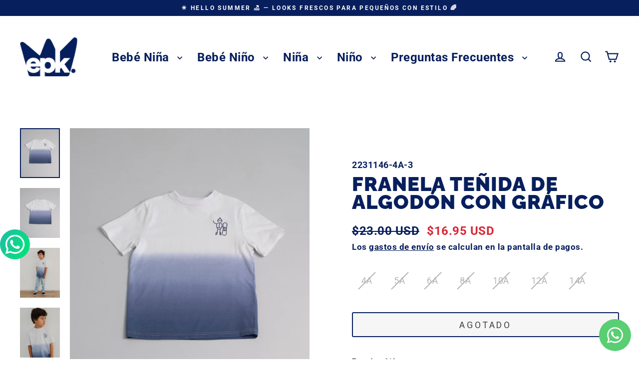

--- FILE ---
content_type: text/html; charset=utf-8
request_url: https://www.epkpanama.com/products/franela-m-c-nino-talla-8a-color-azul-oscuro-2
body_size: 34058
content:
<!doctype html>
<html class="no-js" lang="es" dir="ltr">
<head>
  <meta charset="utf-8">
  <meta http-equiv="X-UA-Compatible" content="IE=edge">
  <meta name="viewport" content="width=device-width,initial-scale=1">
  <meta name="theme-color" content="#081f5d">
  <link rel="canonical" href="https://www.epkpanama.com/products/franela-m-c-nino-talla-8a-color-azul-oscuro-2">
  <link rel="preconnect" href="https://cdn.shopify.com" crossorigin>
  <link rel="preconnect" href="https://fonts.shopifycdn.com" crossorigin>
  <link rel="dns-prefetch" href="https://productreviews.shopifycdn.com">
  <link rel="dns-prefetch" href="https://ajax.googleapis.com">
  <link rel="dns-prefetch" href="https://maps.googleapis.com">
  <link rel="dns-prefetch" href="https://maps.gstatic.com"><link rel="shortcut icon" href="//www.epkpanama.com/cdn/shop/files/logo_completo_para_corporeo_FINAL_413e9a3f-c6a8-4b8d-9e20-03cf17d45ee9_32x32.png?v=1631840483" type="image/png" /><title>Franela teñida de algodón con gráfico
&ndash; EPK Panamá
</title>
<meta name="description" content="Franela teñida "><meta property="og:site_name" content="EPK Panamá">
  <meta property="og:url" content="https://www.epkpanama.com/products/franela-m-c-nino-talla-8a-color-azul-oscuro-2">
  <meta property="og:title" content="Franela teñida de algodón con gráfico">
  <meta property="og:type" content="product">
  <meta property="og:description" content="Franela teñida "><meta property="og:image" content="http://www.epkpanama.com/cdn/shop/files/ff73ae482813749b1fd0cb1d19394896_1200x1200.png?v=1697696019"><meta property="og:image" content="http://www.epkpanama.com/cdn/shop/files/e3db534116c752abab22888e6c1ec70d_1200x1200.png?v=1697696027"><meta property="og:image" content="http://www.epkpanama.com/cdn/shop/files/2231146-PROD2_b74dfb75-604e-4e3a-8e18-93a7948f8e14_1200x1200.jpg?v=1710012180">
  <meta property="og:image:secure_url" content="https://www.epkpanama.com/cdn/shop/files/ff73ae482813749b1fd0cb1d19394896_1200x1200.png?v=1697696019"><meta property="og:image:secure_url" content="https://www.epkpanama.com/cdn/shop/files/e3db534116c752abab22888e6c1ec70d_1200x1200.png?v=1697696027"><meta property="og:image:secure_url" content="https://www.epkpanama.com/cdn/shop/files/2231146-PROD2_b74dfb75-604e-4e3a-8e18-93a7948f8e14_1200x1200.jpg?v=1710012180">
  <meta name="twitter:site" content="@">
  <meta name="twitter:card" content="summary_large_image">
  <meta name="twitter:title" content="Franela teñida de algodón con gráfico">
  <meta name="twitter:description" content="Franela teñida ">
<script>window.performance && window.performance.mark && window.performance.mark('shopify.content_for_header.start');</script><meta name="google-site-verification" content="h0XlofuT1d00QgSzUH87gtRruv1K_CEyrceyESy9n4U">
<meta id="shopify-digital-wallet" name="shopify-digital-wallet" content="/28608692284/digital_wallets/dialog">
<link rel="alternate" type="application/json+oembed" href="https://www.epkpanama.com/products/franela-m-c-nino-talla-8a-color-azul-oscuro-2.oembed">
<script async="async" src="/checkouts/internal/preloads.js?locale=es-PA"></script>
<script id="shopify-features" type="application/json">{"accessToken":"58f7dbc2dfe866f523a09a325c496d80","betas":["rich-media-storefront-analytics"],"domain":"www.epkpanama.com","predictiveSearch":true,"shopId":28608692284,"locale":"es"}</script>
<script>var Shopify = Shopify || {};
Shopify.shop = "epk-uat.myshopify.com";
Shopify.locale = "es";
Shopify.currency = {"active":"USD","rate":"1.0"};
Shopify.country = "PA";
Shopify.theme = {"name":"Updated copy of Ultima Version","id":173310181671,"schema_name":"Streamline","schema_version":"6.5.2","theme_store_id":872,"role":"main"};
Shopify.theme.handle = "null";
Shopify.theme.style = {"id":null,"handle":null};
Shopify.cdnHost = "www.epkpanama.com/cdn";
Shopify.routes = Shopify.routes || {};
Shopify.routes.root = "/";</script>
<script type="module">!function(o){(o.Shopify=o.Shopify||{}).modules=!0}(window);</script>
<script>!function(o){function n(){var o=[];function n(){o.push(Array.prototype.slice.apply(arguments))}return n.q=o,n}var t=o.Shopify=o.Shopify||{};t.loadFeatures=n(),t.autoloadFeatures=n()}(window);</script>
<script id="shop-js-analytics" type="application/json">{"pageType":"product"}</script>
<script defer="defer" async type="module" src="//www.epkpanama.com/cdn/shopifycloud/shop-js/modules/v2/client.init-shop-cart-sync_CvZOh8Af.es.esm.js"></script>
<script defer="defer" async type="module" src="//www.epkpanama.com/cdn/shopifycloud/shop-js/modules/v2/chunk.common_3Rxs6Qxh.esm.js"></script>
<script type="module">
  await import("//www.epkpanama.com/cdn/shopifycloud/shop-js/modules/v2/client.init-shop-cart-sync_CvZOh8Af.es.esm.js");
await import("//www.epkpanama.com/cdn/shopifycloud/shop-js/modules/v2/chunk.common_3Rxs6Qxh.esm.js");

  window.Shopify.SignInWithShop?.initShopCartSync?.({"fedCMEnabled":true,"windoidEnabled":true});

</script>
<script>(function() {
  var isLoaded = false;
  function asyncLoad() {
    if (isLoaded) return;
    isLoaded = true;
    var urls = ["https:\/\/cdn.shopify.com\/s\/files\/1\/0033\/3538\/9233\/files\/31aug26paidd20_free_final_73a19.js?v=1617136171\u0026shop=epk-uat.myshopify.com","https:\/\/a.mailmunch.co\/widgets\/site-840644-06b9f1dd1d414c65d846b42b723daba3daee633a.js?shop=epk-uat.myshopify.com","https:\/\/a.mailmunch.co\/widgets\/site-840644-06b9f1dd1d414c65d846b42b723daba3daee633a.js?shop=epk-uat.myshopify.com","https:\/\/plugin.brevo.com\/integrations\/api\/automation\/script?user_connection_id=624f8308055117534f5138d7\u0026ma-key=wz3abzprscefp2yrs6bvl71z\u0026shop=epk-uat.myshopify.com","https:\/\/plugin.brevo.com\/integrations\/api\/sy\/cart_tracking\/script?user_connection_id=624f8308055117534f5138d7\u0026ma-key=wz3abzprscefp2yrs6bvl71z\u0026shop=epk-uat.myshopify.com","https:\/\/static.klaviyo.com\/onsite\/js\/klaviyo.js?company_id=Xj7Npt\u0026shop=epk-uat.myshopify.com","https:\/\/static.klaviyo.com\/onsite\/js\/klaviyo.js?company_id=SGwKiz\u0026shop=epk-uat.myshopify.com","https:\/\/cdn.shopify.com\/s\/files\/1\/0033\/3538\/9233\/files\/pushdaddy_a3.js?shop=epk-uat.myshopify.com","https:\/\/cdn.tmnls.reputon.com\/assets\/widget.js?shop=epk-uat.myshopify.com","https:\/\/cdn-scripts.signifyd.com\/shopify\/script-tag.js?shop=epk-uat.myshopify.com","https:\/\/api.fastbundle.co\/scripts\/src.js?shop=epk-uat.myshopify.com","https:\/\/api.fastbundle.co\/scripts\/script_tag.js?shop=epk-uat.myshopify.com","\/\/cdn.shopify.com\/s\/files\/1\/0257\/0108\/9360\/t\/85\/assets\/usf-license.js?shop=epk-uat.myshopify.com","https:\/\/shopify.shopthelook.app\/shopthelook.js?shop=epk-uat.myshopify.com","https:\/\/cdn.s3.pop-convert.com\/pcjs.production.min.js?unique_id=epk-uat.myshopify.com\u0026shop=epk-uat.myshopify.com","https:\/\/script.pop-convert.com\/new-micro\/production.pc.min.js?unique_id=epk-uat.myshopify.com\u0026shop=epk-uat.myshopify.com","https:\/\/tools.luckyorange.com\/core\/lo.js?site-id=52ff8320\u0026shop=epk-uat.myshopify.com","https:\/\/cdn.shopify.com\/s\/files\/1\/0033\/3538\/9233\/files\/pushdaddy_a7_livechat1_new2.js?v=1707659950\u0026shop=epk-uat.myshopify.com","https:\/\/coupon.bestfreecdn.com\/storage\/js\/coupon-28608692284.js?ver=137\u0026shop=epk-uat.myshopify.com","https:\/\/fbt.kaktusapp.com\/storage\/js\/kaktus_fbt-epk-uat.myshopify.com.js?ver=40\u0026shop=epk-uat.myshopify.com"];
    for (var i = 0; i < urls.length; i++) {
      var s = document.createElement('script');
      s.type = 'text/javascript';
      s.async = true;
      s.src = urls[i];
      var x = document.getElementsByTagName('script')[0];
      x.parentNode.insertBefore(s, x);
    }
  };
  if(window.attachEvent) {
    window.attachEvent('onload', asyncLoad);
  } else {
    window.addEventListener('load', asyncLoad, false);
  }
})();</script>
<script id="__st">var __st={"a":28608692284,"offset":-18000,"reqid":"900e925d-bbbd-4919-b1c2-2cf0d28e510f-1768611677","pageurl":"www.epkpanama.com\/products\/franela-m-c-nino-talla-8a-color-azul-oscuro-2","u":"4b648db7f119","p":"product","rtyp":"product","rid":8772966056231};</script>
<script>window.ShopifyPaypalV4VisibilityTracking = true;</script>
<script id="captcha-bootstrap">!function(){'use strict';const t='contact',e='account',n='new_comment',o=[[t,t],['blogs',n],['comments',n],[t,'customer']],c=[[e,'customer_login'],[e,'guest_login'],[e,'recover_customer_password'],[e,'create_customer']],r=t=>t.map((([t,e])=>`form[action*='/${t}']:not([data-nocaptcha='true']) input[name='form_type'][value='${e}']`)).join(','),a=t=>()=>t?[...document.querySelectorAll(t)].map((t=>t.form)):[];function s(){const t=[...o],e=r(t);return a(e)}const i='password',u='form_key',d=['recaptcha-v3-token','g-recaptcha-response','h-captcha-response',i],f=()=>{try{return window.sessionStorage}catch{return}},m='__shopify_v',_=t=>t.elements[u];function p(t,e,n=!1){try{const o=window.sessionStorage,c=JSON.parse(o.getItem(e)),{data:r}=function(t){const{data:e,action:n}=t;return t[m]||n?{data:e,action:n}:{data:t,action:n}}(c);for(const[e,n]of Object.entries(r))t.elements[e]&&(t.elements[e].value=n);n&&o.removeItem(e)}catch(o){console.error('form repopulation failed',{error:o})}}const l='form_type',E='cptcha';function T(t){t.dataset[E]=!0}const w=window,h=w.document,L='Shopify',v='ce_forms',y='captcha';let A=!1;((t,e)=>{const n=(g='f06e6c50-85a8-45c8-87d0-21a2b65856fe',I='https://cdn.shopify.com/shopifycloud/storefront-forms-hcaptcha/ce_storefront_forms_captcha_hcaptcha.v1.5.2.iife.js',D={infoText:'Protegido por hCaptcha',privacyText:'Privacidad',termsText:'Términos'},(t,e,n)=>{const o=w[L][v],c=o.bindForm;if(c)return c(t,g,e,D).then(n);var r;o.q.push([[t,g,e,D],n]),r=I,A||(h.body.append(Object.assign(h.createElement('script'),{id:'captcha-provider',async:!0,src:r})),A=!0)});var g,I,D;w[L]=w[L]||{},w[L][v]=w[L][v]||{},w[L][v].q=[],w[L][y]=w[L][y]||{},w[L][y].protect=function(t,e){n(t,void 0,e),T(t)},Object.freeze(w[L][y]),function(t,e,n,w,h,L){const[v,y,A,g]=function(t,e,n){const i=e?o:[],u=t?c:[],d=[...i,...u],f=r(d),m=r(i),_=r(d.filter((([t,e])=>n.includes(e))));return[a(f),a(m),a(_),s()]}(w,h,L),I=t=>{const e=t.target;return e instanceof HTMLFormElement?e:e&&e.form},D=t=>v().includes(t);t.addEventListener('submit',(t=>{const e=I(t);if(!e)return;const n=D(e)&&!e.dataset.hcaptchaBound&&!e.dataset.recaptchaBound,o=_(e),c=g().includes(e)&&(!o||!o.value);(n||c)&&t.preventDefault(),c&&!n&&(function(t){try{if(!f())return;!function(t){const e=f();if(!e)return;const n=_(t);if(!n)return;const o=n.value;o&&e.removeItem(o)}(t);const e=Array.from(Array(32),(()=>Math.random().toString(36)[2])).join('');!function(t,e){_(t)||t.append(Object.assign(document.createElement('input'),{type:'hidden',name:u})),t.elements[u].value=e}(t,e),function(t,e){const n=f();if(!n)return;const o=[...t.querySelectorAll(`input[type='${i}']`)].map((({name:t})=>t)),c=[...d,...o],r={};for(const[a,s]of new FormData(t).entries())c.includes(a)||(r[a]=s);n.setItem(e,JSON.stringify({[m]:1,action:t.action,data:r}))}(t,e)}catch(e){console.error('failed to persist form',e)}}(e),e.submit())}));const S=(t,e)=>{t&&!t.dataset[E]&&(n(t,e.some((e=>e===t))),T(t))};for(const o of['focusin','change'])t.addEventListener(o,(t=>{const e=I(t);D(e)&&S(e,y())}));const B=e.get('form_key'),M=e.get(l),P=B&&M;t.addEventListener('DOMContentLoaded',(()=>{const t=y();if(P)for(const e of t)e.elements[l].value===M&&p(e,B);[...new Set([...A(),...v().filter((t=>'true'===t.dataset.shopifyCaptcha))])].forEach((e=>S(e,t)))}))}(h,new URLSearchParams(w.location.search),n,t,e,['guest_login'])})(!0,!0)}();</script>
<script integrity="sha256-4kQ18oKyAcykRKYeNunJcIwy7WH5gtpwJnB7kiuLZ1E=" data-source-attribution="shopify.loadfeatures" defer="defer" src="//www.epkpanama.com/cdn/shopifycloud/storefront/assets/storefront/load_feature-a0a9edcb.js" crossorigin="anonymous"></script>
<script data-source-attribution="shopify.dynamic_checkout.dynamic.init">var Shopify=Shopify||{};Shopify.PaymentButton=Shopify.PaymentButton||{isStorefrontPortableWallets:!0,init:function(){window.Shopify.PaymentButton.init=function(){};var t=document.createElement("script");t.src="https://www.epkpanama.com/cdn/shopifycloud/portable-wallets/latest/portable-wallets.es.js",t.type="module",document.head.appendChild(t)}};
</script>
<script data-source-attribution="shopify.dynamic_checkout.buyer_consent">
  function portableWalletsHideBuyerConsent(e){var t=document.getElementById("shopify-buyer-consent"),n=document.getElementById("shopify-subscription-policy-button");t&&n&&(t.classList.add("hidden"),t.setAttribute("aria-hidden","true"),n.removeEventListener("click",e))}function portableWalletsShowBuyerConsent(e){var t=document.getElementById("shopify-buyer-consent"),n=document.getElementById("shopify-subscription-policy-button");t&&n&&(t.classList.remove("hidden"),t.removeAttribute("aria-hidden"),n.addEventListener("click",e))}window.Shopify?.PaymentButton&&(window.Shopify.PaymentButton.hideBuyerConsent=portableWalletsHideBuyerConsent,window.Shopify.PaymentButton.showBuyerConsent=portableWalletsShowBuyerConsent);
</script>
<script>
  function portableWalletsCleanup(e){e&&e.src&&console.error("Failed to load portable wallets script "+e.src);var t=document.querySelectorAll("shopify-accelerated-checkout .shopify-payment-button__skeleton, shopify-accelerated-checkout-cart .wallet-cart-button__skeleton"),e=document.getElementById("shopify-buyer-consent");for(let e=0;e<t.length;e++)t[e].remove();e&&e.remove()}function portableWalletsNotLoadedAsModule(e){e instanceof ErrorEvent&&"string"==typeof e.message&&e.message.includes("import.meta")&&"string"==typeof e.filename&&e.filename.includes("portable-wallets")&&(window.removeEventListener("error",portableWalletsNotLoadedAsModule),window.Shopify.PaymentButton.failedToLoad=e,"loading"===document.readyState?document.addEventListener("DOMContentLoaded",window.Shopify.PaymentButton.init):window.Shopify.PaymentButton.init())}window.addEventListener("error",portableWalletsNotLoadedAsModule);
</script>

<script type="module" src="https://www.epkpanama.com/cdn/shopifycloud/portable-wallets/latest/portable-wallets.es.js" onError="portableWalletsCleanup(this)" crossorigin="anonymous"></script>
<script nomodule>
  document.addEventListener("DOMContentLoaded", portableWalletsCleanup);
</script>

<link id="shopify-accelerated-checkout-styles" rel="stylesheet" media="screen" href="https://www.epkpanama.com/cdn/shopifycloud/portable-wallets/latest/accelerated-checkout-backwards-compat.css" crossorigin="anonymous">
<style id="shopify-accelerated-checkout-cart">
        #shopify-buyer-consent {
  margin-top: 1em;
  display: inline-block;
  width: 100%;
}

#shopify-buyer-consent.hidden {
  display: none;
}

#shopify-subscription-policy-button {
  background: none;
  border: none;
  padding: 0;
  text-decoration: underline;
  font-size: inherit;
  cursor: pointer;
}

#shopify-subscription-policy-button::before {
  box-shadow: none;
}

      </style>

<script>window.performance && window.performance.mark && window.performance.mark('shopify.content_for_header.end');</script>

  <script>
    var theme = {
      stylesheet: "//www.epkpanama.com/cdn/shop/t/76/assets/theme.css?v=74431683247610155591734034234",
      template: "product",
      routes: {
        home: "/",
        cart: "/cart.js",
        cartPage: "/cart",
        cartAdd: "/cart/add.js",
        cartChange: "/cart/change.js",
        predictiveSearch: "/search/suggest"
      },
      strings: {
        addToCart: "Agregar al carrito",
        soldOut: "Agotado",
        unavailable: "No disponible",
        regularPrice: "Precio habitual",
        salePrice: "Precio de oferta",
        inStockLabel: "En stock",
        oneStockLabel: "[count] en stock",
        otherStockLabel: "[count] en stock",
        willNotShipUntil: "Será enviado después [date]",
        willBeInStockAfter: "Estará disponible después [date]",
        waitingForStock: "Pedido pendiente, envío pronto",
        cartItems: "[count] artículos",
        cartConfirmDelete: "¿Está seguro de que desea eliminar este artículo?",
        cartTermsConfirmation: "Debe aceptar los términos y condiciones de venta para pagar",
        maxQuantity: "Solo puedes tener [quantity] de [title] en tu carrito."
      },
      settings: {
        cartType: "page",
        isCustomerTemplate: false,
        moneyFormat: "${{amount}} USD",
        quickView: true,
        hoverProductGrid: true,
        themeName: 'Streamline',
        themeVersion: "6.5.2",
        predictiveSearchType: null,
      }
    };

    document.documentElement.className = document.documentElement.className.replace('no-js', 'js');
  </script><style data-shopify>:root {
    --typeHeaderPrimary: Raleway;
    --typeHeaderFallback: sans-serif;
    --typeHeaderSize: 40px;
    --typeHeaderStyle: normal;
    --typeHeaderWeight: 900;
    --typeHeaderLineHeight: 0.9;
    --typeHeaderSpacing: 0.025em;

    --typeBasePrimary:Roboto;
    --typeBaseFallback:sans-serif;
    --typeBaseSize: 20px;
    --typeBaseWeight: 700;
    --typeBaseStyle: normal;
    --typeBaseSpacing: 0.025em;
    --typeBaseLineHeight: 1.6;

    
      --buttonRadius: 3px;
    

    --iconWeight: 5px;
    --iconLinecaps: miter;
  }

  

  .hero {
    background-image: linear-gradient(100deg, #000000 40%, #212121 63%, #000000 79%);
  }

  .placeholder-content,
  .image-wrap,
  .skrim__link,
  .pswp__img--placeholder {
    background-image: linear-gradient(100deg, #ffffff 40%, #f7f7f7 63%, #ffffff 79%);
  }</style><style>
  @font-face {
  font-family: Raleway;
  font-weight: 900;
  font-style: normal;
  font-display: swap;
  src: url("//www.epkpanama.com/cdn/fonts/raleway/raleway_n9.259346ec38ffc48d01e8e17ed4cc049b1f170535.woff2") format("woff2"),
       url("//www.epkpanama.com/cdn/fonts/raleway/raleway_n9.99d512687b4137f65e71bdf1ce52a546b399ea1a.woff") format("woff");
}

  @font-face {
  font-family: Roboto;
  font-weight: 700;
  font-style: normal;
  font-display: swap;
  src: url("//www.epkpanama.com/cdn/fonts/roboto/roboto_n7.f38007a10afbbde8976c4056bfe890710d51dec2.woff2") format("woff2"),
       url("//www.epkpanama.com/cdn/fonts/roboto/roboto_n7.94bfdd3e80c7be00e128703d245c207769d763f9.woff") format("woff");
}


  @font-face {
  font-family: Roboto;
  font-weight: 900;
  font-style: normal;
  font-display: swap;
  src: url("//www.epkpanama.com/cdn/fonts/roboto/roboto_n9.0c184e6fa23f90226ecbf2340f41a7f829851913.woff2") format("woff2"),
       url("//www.epkpanama.com/cdn/fonts/roboto/roboto_n9.7211b7d111ec948ac853161b9ab0c32728753cde.woff") format("woff");
}

  @font-face {
  font-family: Roboto;
  font-weight: 700;
  font-style: italic;
  font-display: swap;
  src: url("//www.epkpanama.com/cdn/fonts/roboto/roboto_i7.7ccaf9410746f2c53340607c42c43f90a9005937.woff2") format("woff2"),
       url("//www.epkpanama.com/cdn/fonts/roboto/roboto_i7.49ec21cdd7148292bffea74c62c0df6e93551516.woff") format("woff");
}

  @font-face {
  font-family: Roboto;
  font-weight: 900;
  font-style: italic;
  font-display: swap;
  src: url("//www.epkpanama.com/cdn/fonts/roboto/roboto_i9.8bf6d9508a9a9d1b2375b9f0abd9bf21e05bfc81.woff2") format("woff2"),
       url("//www.epkpanama.com/cdn/fonts/roboto/roboto_i9.96d6ec64d624107ce21cf389327592d9f557d5b8.woff") format("woff");
}


  body,
  input,
  textarea,
  button,
  select {
    -webkit-font-smoothing: antialiased;
    -webkit-text-size-adjust: 100%;
    text-rendering: optimizeSpeed;
    font-family: var(--typeBasePrimary), var(--typeBaseFallback);
    font-size: calc(var(--typeBaseSize) * 0.85);
    font-weight: var(--typeBaseWeight);
    font-style: var(--typeBaseStyle);
    letter-spacing: var(--typeBaseSpacing);
    line-height: var(--typeBaseLineHeight);
  }

  @media only screen and (min-width: 769px) {
    body,
    input,
    textarea,
    button,
    select {
      font-size: var(--typeBaseSize);
    }
  }

  .page-container,
  .overscroll-loader {
    display: none;
  }

  h1, .h1,
  h3, .h3,
  h4, .h4,
  h5, .h5,
  h6, .h6,
  .section-header__title {
    font-family: var(--typeHeaderPrimary), var(--typeHeaderFallback);
    font-weight: var(--typeHeaderWeight);
    font-style: normal;
    letter-spacing: var(--typeHeaderSpacing);
    line-height: var(--typeHeaderLineHeight);
    word-break: break-word;

    
      text-transform: uppercase;
    
  }

  h2, .h2 {
    font-family: var(--typeBasePrimary), var(--typeBaseFallback);
    font-weight: var(--typeBaseWeight);
    letter-spacing: var(--typeBaseSpacing);
    line-height: var(--typeBaseLineHeight);
  }

  
  @keyframes pulse-fade {
    0% {
      opacity: 0;
    }
    50% {
      opacity: 1;
    }
    100% {
      opacity: 0;
    }
  }

  .splash-screen {
    box-sizing: border-box;
    display: flex;
    position: fixed;
    left: 0;
    top: 0;
    right: 0;
    bottom: 0;
    align-items: center;
    justify-content: center;
    z-index: 10001;
    background-color: #ffffff;
  }

  .splash-screen__loader {
    max-width: 190px;
  }

  @media only screen and (min-width: 769px) {
    .splash-screen__loader {
      max-width: 190px;
    }
  }

  .splash-screen img {
    display: block;
    max-width: 100%;
    border: 0 none;
    height: auto;
    animation: pulse-fade 0.4s infinite linear;
  }

  .loader-text {
    letter-spacing: 0.2em;
    font-size: 1.5em;
    text-transform: uppercase;
    animation: pulse-fade 0.4s infinite linear;
  }

  .loader-logo {
    display: none;
    position: fixed;
    left: 0;
    top: 0;
    right: 0;
    bottom: 0;
    align-items: center;
    justify-content: center;
    background-color: #ffffff;
    z-index: 6000;
  }

  .loader-logo__img {
    display: block;
  }

  .transition-body {
    opacity: 0;
  }

  .btn--loading span:after {
    content: "Cargando";
  }
</style>
<link href="//www.epkpanama.com/cdn/shop/t/76/assets/theme.css?v=74431683247610155591734034234" rel="stylesheet" type="text/css" media="all" />
<script src="//www.epkpanama.com/cdn/shop/t/76/assets/vendor-v6.js" defer="defer"></script>
  <script src="//www.epkpanama.com/cdn/shop/t/76/assets/theme.js?v=73629054789596625931734034219" defer="defer"></script>
<!-- BEGIN app block: shopify://apps/multi-location-inv/blocks/app-embed/982328e1-99f7-4a7e-8266-6aed71bf0021 -->


  
    <script src="https://cdn.shopify.com/extensions/019bc8d2-cea0-7a5e-8ad1-2f50d795a504/inventory-info-theme-exrtensions-180/assets/common.bundle.js"></script>
  

<style>
  .iia-icon svg{height:18px;width:18px}.iia-disabled-button{pointer-events:none}.iia-hidden {display: none;}
</style>
<script>
      window.inventoryInfo = window.inventoryInfo || {};
      window.inventoryInfo.shop = window.inventoryInfo.shop || {};
      window.inventoryInfo.shop.shopifyDomain = 'epk-uat.myshopify.com';
      window.inventoryInfo.shop.locale = 'es';
      window.inventoryInfo.pageType = 'product';
      
        window.inventoryInfo.settings = {"hideBorders":true,"batchProcessing":{},"metafield":{},"hideLocationDetails":true,"uiEnabled":true,"stockMessageRules":[{"msg":"{{location-name}} - {{threshold-message}}","qty":0,"threshold":"Sin Existencia","operator":"<=","thresholdColor":"#d0021b"},{"msg":"{{location-name}} - {{threshold-message}}","qty":1,"threshold":"Con Existencia","operator":">=","thresholdColor":"#417505"}],"description":"","header":"","threshold":true};
        
          window.inventoryInfo.locationSettings = {};
        
      
      
</script>


  
 

 


  <script> 
      window.inventoryInfo = window.inventoryInfo || {};
      window.inventoryInfo.product = window.inventoryInfo.product || {}
      window.inventoryInfo.product.title = "Franela teñida de algodón con gráfico";
      window.inventoryInfo.product.handle = "franela-m-c-nino-talla-8a-color-azul-oscuro-2";
      window.inventoryInfo.product.id = 8772966056231;
      window.inventoryInfo.product.selectedVairant = 46957477232935;
      window.inventoryInfo.product.defaultVariantOnly = false
      window.inventoryInfo.markets = window.inventoryInfo.markets || {};
      window.inventoryInfo.markets.isoCode = 'PA';
      window.inventoryInfo.product.variants = window.inventoryInfo.product.variants || []; 
      
          window.inventoryInfo.product.variants.push({id:46957477232935, 
                                                      title:"4A", 
                                                      available:false,
                                                      incoming: false,
                                                      incomingDate: null
                                                     });
      
          window.inventoryInfo.product.variants.push({id:46957477265703, 
                                                      title:"5A", 
                                                      available:false,
                                                      incoming: false,
                                                      incomingDate: null
                                                     });
      
          window.inventoryInfo.product.variants.push({id:46957477298471, 
                                                      title:"6A", 
                                                      available:false,
                                                      incoming: false,
                                                      incomingDate: null
                                                     });
      
          window.inventoryInfo.product.variants.push({id:46957477331239, 
                                                      title:"8A", 
                                                      available:false,
                                                      incoming: false,
                                                      incomingDate: null
                                                     });
      
          window.inventoryInfo.product.variants.push({id:46957477364007, 
                                                      title:"10A", 
                                                      available:false,
                                                      incoming: false,
                                                      incomingDate: null
                                                     });
      
          window.inventoryInfo.product.variants.push({id:46957477396775, 
                                                      title:"12A", 
                                                      available:false,
                                                      incoming: false,
                                                      incomingDate: null
                                                     });
      
          window.inventoryInfo.product.variants.push({id:46957477429543, 
                                                      title:"14A", 
                                                      available:false,
                                                      incoming: false,
                                                      incomingDate: null
                                                     });
      
       
    </script>

    


 
 
    
      <script src="https://cdn.shopify.com/extensions/019bc8d2-cea0-7a5e-8ad1-2f50d795a504/inventory-info-theme-exrtensions-180/assets/main.bundle.js"></script>
    

<!-- END app block --><!-- BEGIN app block: shopify://apps/also-bought/blocks/app-embed-block/b94b27b4-738d-4d92-9e60-43c22d1da3f2 --><script>
    window.codeblackbelt = window.codeblackbelt || {};
    window.codeblackbelt.shop = window.codeblackbelt.shop || 'epk-uat.myshopify.com';
    
        window.codeblackbelt.productId = 8772966056231;</script><script src="//cdn.codeblackbelt.com/widgets/also-bought/main.min.js?version=2026011620-0500" async></script>
<!-- END app block --><!-- BEGIN app block: shopify://apps/boostpop-popups-banners/blocks/app-embed/8b4a8c56-21b5-437e-95f9-cd5dc65ceb49 --><script>
    // Create app element in main document for widget to render to
    function createAppElement() {
        var appDiv = document.createElement('div');
        appDiv.id = 'boost-pop-container';
        appDiv.style = 'display: block !important';

        document.body.appendChild(appDiv);
    }

    // Load widget script and move to Shadow DOM after load
    function loadWidgetScript() {
        var script = document.createElement('script');

        script.src = 'https://cdn.shopify.com/extensions/019bc7a2-55ac-7a12-89a5-64876df14eba/boost-pop-up-21/assets/ap.min.js';
        script.async = true;

        document.head.appendChild(script);
    }

    function initializeApp() {
        createAppElement();
        loadWidgetScript();
    }

    // Execute immediately if DOM is already loaded, otherwise wait for DOMContentLoaded
    if (document.readyState === 'loading') {
        document.addEventListener('DOMContentLoaded', initializeApp);
    } else {
        initializeApp();
    }
</script>

<script src="https://cdn.shopify.com/extensions/019bc7a2-55ac-7a12-89a5-64876df14eba/boost-pop-up-21/assets/polyfill.min.js" async></script>
<script src="https://cdn.shopify.com/extensions/019bc7a2-55ac-7a12-89a5-64876df14eba/boost-pop-up-21/assets/maska.js" async></script>

<script>
    // Function to make IE9+ support forEach:
    if (window.NodeList && !NodeList.prototype.forEach) {
        NodeList.prototype.forEach = Array.prototype.forEach;
    }
</script>

<!-- END app block --><!-- BEGIN app block: shopify://apps/pagefly-page-builder/blocks/app-embed/83e179f7-59a0-4589-8c66-c0dddf959200 -->

<!-- BEGIN app snippet: pagefly-cro-ab-testing-main -->







<script>
  ;(function () {
    const url = new URL(window.location)
    const viewParam = url.searchParams.get('view')
    if (viewParam && viewParam.includes('variant-pf-')) {
      url.searchParams.set('pf_v', viewParam)
      url.searchParams.delete('view')
      window.history.replaceState({}, '', url)
    }
  })()
</script>



<script type='module'>
  
  window.PAGEFLY_CRO = window.PAGEFLY_CRO || {}

  window.PAGEFLY_CRO['data_debug'] = {
    original_template_suffix: "all_products",
    allow_ab_test: false,
    ab_test_start_time: 0,
    ab_test_end_time: 0,
    today_date_time: 1768611677000,
  }
  window.PAGEFLY_CRO['GA4'] = { enabled: false}
</script>

<!-- END app snippet -->








  <script src='https://cdn.shopify.com/extensions/019bb4f9-aed6-78a3-be91-e9d44663e6bf/pagefly-page-builder-215/assets/pagefly-helper.js' defer='defer'></script>

  <script src='https://cdn.shopify.com/extensions/019bb4f9-aed6-78a3-be91-e9d44663e6bf/pagefly-page-builder-215/assets/pagefly-general-helper.js' defer='defer'></script>

  <script src='https://cdn.shopify.com/extensions/019bb4f9-aed6-78a3-be91-e9d44663e6bf/pagefly-page-builder-215/assets/pagefly-snap-slider.js' defer='defer'></script>

  <script src='https://cdn.shopify.com/extensions/019bb4f9-aed6-78a3-be91-e9d44663e6bf/pagefly-page-builder-215/assets/pagefly-slideshow-v3.js' defer='defer'></script>

  <script src='https://cdn.shopify.com/extensions/019bb4f9-aed6-78a3-be91-e9d44663e6bf/pagefly-page-builder-215/assets/pagefly-slideshow-v4.js' defer='defer'></script>

  <script src='https://cdn.shopify.com/extensions/019bb4f9-aed6-78a3-be91-e9d44663e6bf/pagefly-page-builder-215/assets/pagefly-glider.js' defer='defer'></script>

  <script src='https://cdn.shopify.com/extensions/019bb4f9-aed6-78a3-be91-e9d44663e6bf/pagefly-page-builder-215/assets/pagefly-slideshow-v1-v2.js' defer='defer'></script>

  <script src='https://cdn.shopify.com/extensions/019bb4f9-aed6-78a3-be91-e9d44663e6bf/pagefly-page-builder-215/assets/pagefly-product-media.js' defer='defer'></script>

  <script src='https://cdn.shopify.com/extensions/019bb4f9-aed6-78a3-be91-e9d44663e6bf/pagefly-page-builder-215/assets/pagefly-product.js' defer='defer'></script>


<script id='pagefly-helper-data' type='application/json'>
  {
    "page_optimization": {
      "assets_prefetching": false
    },
    "elements_asset_mapper": {
      "Accordion": "https://cdn.shopify.com/extensions/019bb4f9-aed6-78a3-be91-e9d44663e6bf/pagefly-page-builder-215/assets/pagefly-accordion.js",
      "Accordion3": "https://cdn.shopify.com/extensions/019bb4f9-aed6-78a3-be91-e9d44663e6bf/pagefly-page-builder-215/assets/pagefly-accordion3.js",
      "CountDown": "https://cdn.shopify.com/extensions/019bb4f9-aed6-78a3-be91-e9d44663e6bf/pagefly-page-builder-215/assets/pagefly-countdown.js",
      "GMap1": "https://cdn.shopify.com/extensions/019bb4f9-aed6-78a3-be91-e9d44663e6bf/pagefly-page-builder-215/assets/pagefly-gmap.js",
      "GMap2": "https://cdn.shopify.com/extensions/019bb4f9-aed6-78a3-be91-e9d44663e6bf/pagefly-page-builder-215/assets/pagefly-gmap.js",
      "GMapBasicV2": "https://cdn.shopify.com/extensions/019bb4f9-aed6-78a3-be91-e9d44663e6bf/pagefly-page-builder-215/assets/pagefly-gmap.js",
      "GMapAdvancedV2": "https://cdn.shopify.com/extensions/019bb4f9-aed6-78a3-be91-e9d44663e6bf/pagefly-page-builder-215/assets/pagefly-gmap.js",
      "HTML.Video": "https://cdn.shopify.com/extensions/019bb4f9-aed6-78a3-be91-e9d44663e6bf/pagefly-page-builder-215/assets/pagefly-htmlvideo.js",
      "HTML.Video2": "https://cdn.shopify.com/extensions/019bb4f9-aed6-78a3-be91-e9d44663e6bf/pagefly-page-builder-215/assets/pagefly-htmlvideo2.js",
      "HTML.Video3": "https://cdn.shopify.com/extensions/019bb4f9-aed6-78a3-be91-e9d44663e6bf/pagefly-page-builder-215/assets/pagefly-htmlvideo2.js",
      "BackgroundVideo": "https://cdn.shopify.com/extensions/019bb4f9-aed6-78a3-be91-e9d44663e6bf/pagefly-page-builder-215/assets/pagefly-htmlvideo2.js",
      "Instagram": "https://cdn.shopify.com/extensions/019bb4f9-aed6-78a3-be91-e9d44663e6bf/pagefly-page-builder-215/assets/pagefly-instagram.js",
      "Instagram2": "https://cdn.shopify.com/extensions/019bb4f9-aed6-78a3-be91-e9d44663e6bf/pagefly-page-builder-215/assets/pagefly-instagram.js",
      "Insta3": "https://cdn.shopify.com/extensions/019bb4f9-aed6-78a3-be91-e9d44663e6bf/pagefly-page-builder-215/assets/pagefly-instagram3.js",
      "Tabs": "https://cdn.shopify.com/extensions/019bb4f9-aed6-78a3-be91-e9d44663e6bf/pagefly-page-builder-215/assets/pagefly-tab.js",
      "Tabs3": "https://cdn.shopify.com/extensions/019bb4f9-aed6-78a3-be91-e9d44663e6bf/pagefly-page-builder-215/assets/pagefly-tab3.js",
      "ProductBox": "https://cdn.shopify.com/extensions/019bb4f9-aed6-78a3-be91-e9d44663e6bf/pagefly-page-builder-215/assets/pagefly-cart.js",
      "FBPageBox2": "https://cdn.shopify.com/extensions/019bb4f9-aed6-78a3-be91-e9d44663e6bf/pagefly-page-builder-215/assets/pagefly-facebook.js",
      "FBLikeButton2": "https://cdn.shopify.com/extensions/019bb4f9-aed6-78a3-be91-e9d44663e6bf/pagefly-page-builder-215/assets/pagefly-facebook.js",
      "TwitterFeed2": "https://cdn.shopify.com/extensions/019bb4f9-aed6-78a3-be91-e9d44663e6bf/pagefly-page-builder-215/assets/pagefly-twitter.js",
      "Paragraph4": "https://cdn.shopify.com/extensions/019bb4f9-aed6-78a3-be91-e9d44663e6bf/pagefly-page-builder-215/assets/pagefly-paragraph4.js",

      "AliReviews": "https://cdn.shopify.com/extensions/019bb4f9-aed6-78a3-be91-e9d44663e6bf/pagefly-page-builder-215/assets/pagefly-3rd-elements.js",
      "BackInStock": "https://cdn.shopify.com/extensions/019bb4f9-aed6-78a3-be91-e9d44663e6bf/pagefly-page-builder-215/assets/pagefly-3rd-elements.js",
      "GloboBackInStock": "https://cdn.shopify.com/extensions/019bb4f9-aed6-78a3-be91-e9d44663e6bf/pagefly-page-builder-215/assets/pagefly-3rd-elements.js",
      "GrowaveWishlist": "https://cdn.shopify.com/extensions/019bb4f9-aed6-78a3-be91-e9d44663e6bf/pagefly-page-builder-215/assets/pagefly-3rd-elements.js",
      "InfiniteOptionsShopPad": "https://cdn.shopify.com/extensions/019bb4f9-aed6-78a3-be91-e9d44663e6bf/pagefly-page-builder-215/assets/pagefly-3rd-elements.js",
      "InkybayProductPersonalizer": "https://cdn.shopify.com/extensions/019bb4f9-aed6-78a3-be91-e9d44663e6bf/pagefly-page-builder-215/assets/pagefly-3rd-elements.js",
      "LimeSpot": "https://cdn.shopify.com/extensions/019bb4f9-aed6-78a3-be91-e9d44663e6bf/pagefly-page-builder-215/assets/pagefly-3rd-elements.js",
      "Loox": "https://cdn.shopify.com/extensions/019bb4f9-aed6-78a3-be91-e9d44663e6bf/pagefly-page-builder-215/assets/pagefly-3rd-elements.js",
      "Opinew": "https://cdn.shopify.com/extensions/019bb4f9-aed6-78a3-be91-e9d44663e6bf/pagefly-page-builder-215/assets/pagefly-3rd-elements.js",
      "Powr": "https://cdn.shopify.com/extensions/019bb4f9-aed6-78a3-be91-e9d44663e6bf/pagefly-page-builder-215/assets/pagefly-3rd-elements.js",
      "ProductReviews": "https://cdn.shopify.com/extensions/019bb4f9-aed6-78a3-be91-e9d44663e6bf/pagefly-page-builder-215/assets/pagefly-3rd-elements.js",
      "PushOwl": "https://cdn.shopify.com/extensions/019bb4f9-aed6-78a3-be91-e9d44663e6bf/pagefly-page-builder-215/assets/pagefly-3rd-elements.js",
      "ReCharge": "https://cdn.shopify.com/extensions/019bb4f9-aed6-78a3-be91-e9d44663e6bf/pagefly-page-builder-215/assets/pagefly-3rd-elements.js",
      "Rivyo": "https://cdn.shopify.com/extensions/019bb4f9-aed6-78a3-be91-e9d44663e6bf/pagefly-page-builder-215/assets/pagefly-3rd-elements.js",
      "TrackingMore": "https://cdn.shopify.com/extensions/019bb4f9-aed6-78a3-be91-e9d44663e6bf/pagefly-page-builder-215/assets/pagefly-3rd-elements.js",
      "Vitals": "https://cdn.shopify.com/extensions/019bb4f9-aed6-78a3-be91-e9d44663e6bf/pagefly-page-builder-215/assets/pagefly-3rd-elements.js",
      "Wiser": "https://cdn.shopify.com/extensions/019bb4f9-aed6-78a3-be91-e9d44663e6bf/pagefly-page-builder-215/assets/pagefly-3rd-elements.js"
    },
    "custom_elements_mapper": {
      "pf-click-action-element": "https://cdn.shopify.com/extensions/019bb4f9-aed6-78a3-be91-e9d44663e6bf/pagefly-page-builder-215/assets/pagefly-click-action-element.js",
      "pf-dialog-element": "https://cdn.shopify.com/extensions/019bb4f9-aed6-78a3-be91-e9d44663e6bf/pagefly-page-builder-215/assets/pagefly-dialog-element.js"
    }
  }
</script>


<!-- END app block --><!-- BEGIN app block: shopify://apps/tipo-related-products/blocks/app-embed/75cf2d86-3988-45e7-8f28-ada23c99704f --><script type="text/javascript">
  
    
    
    var Globo = Globo || {};
    window.Globo.RelatedProducts = window.Globo.RelatedProducts || {}; window.moneyFormat = "${{amount}} USD"; window.shopCurrency = "USD";
    window.globoRelatedProductsConfig = {
      __webpack_public_path__ : "https://cdn.shopify.com/extensions/019a6293-eea2-75db-9d64-cc7878a1288f/related-test-cli3-121/assets/", apiUrl: "https://related-products.globo.io/api", alternateApiUrl: "https://related-products.globo.io",
      shop: "epk-uat.myshopify.com", domain: "www.epkpanama.com",themeOs20: true, page: 'product',
      customer:null,
      urls:  { search: "\/search", collection: "\/collections" },
      translation: {"add_to_cart":"AGREGAR AL CARRITO","added_to_cart":"Agregado al carrito","add_to_cart_short":"","added_to_cart_short":"","add_selected_to_cart":"Agregar seleccionados al carrito","added_selected_to_cart":"Agregado seleccionado al carrito","sale":"Oferta","total_price":"Precio total:","this_item":"Éste ítem:","sold_out":"Agotado"},
      settings: {"hidewatermark":false,"redirect":true,"new_tab":false,"image_ratio":"100:100","hidden_tags":null,"exclude_tags":null,"hidden_collections":null,"carousel_autoplay":false,"carousel_disable_in_mobile":false,"carousel_items":"7","discount":{"enable":false,"condition":"any","type":"percentage","value":10},"sold_out":false,"carousel_loop":false,"carousel_rtl":false,"visible_tags":null},
      boughtTogetherIds: {},
      trendingProducts: [6705316298812,8265534865703,9968242131239,9968242262311,10008120197415,6705316200508,9059801399591,6705317576764,8265541026087,9059800678695,9059807822119,9968239935783,10008117575975,10008115839271,10008119771431,10008117936423,9968235741479,9968236331303,8772943053095,10008114987303,10008115675431,10008118984999,10008119640359,9968226304295,9968225780007,9968226107687,10008114069799,10008117281063,10008117772583,10008117870887,10008117838119,9968238657831,9656407982375,10008118067495,10008110268711,8772867719463,9059773710631,10008109875495,8772944953639,10008119083303,6901379366972,9968229744935,10008118264103,10008116429095,9968226631975,9968227516711,9968227549479,10008112333095,10008112365863,10008113348903],
      productBoughtTogether: {"type":"product_bought_together","enable":0,"title":{"text":"Look","color":"#212121","fontSize":"25","align":"center"},"limit":10,"maxWidth":1170,"conditions":[{"id":"bought_together","name":"Bought together","status":0},{"id":"manual","name":"Manual","status":1},{"id":"vendor","name":"Same current product vendor","status":0,"type":"same"},{"id":"type","name":"Same current product type","position":3,"status":0,"type":"same"},{"id":"collection","name":"Same current product collection","status":0,"type":"same"},{"id":"tags","name":"Same current product tags","status":0,"type":"same"},{"id":"global","name":"Products Tagged By \"Recommendation\"","status":0}],"template":{"id":"1","elements":["price","addToCartBtn","variantSelector","saleLabel"],"productTitle":{"fontSize":"15","color":"#212121"},"productPrice":{"fontSize":"14","color":"#212121"},"productOldPrice":{"fontSize":16,"color":"#919191"},"button":{"fontSize":"14","color":"#ffffff","backgroundColor":"#212121"},"saleLabel":{"color":"#fff","backgroundColor":"#c00000"},"this_item":true},"random":false,"subtitle":{"text":null,"color":"#000000","fontSize":18},"selected":true,"discount":true},
      productRelated: {"type":"product_related","enable":true,"title":{"text":"LOOK HERMANOS","color":"#061f5c","fontSize":"35","align":"center"},"limit":100,"maxWidth":1170,"conditions":[{"id":"manual","name":"Manual","status":1},{"id":"bought_together","name":"Bought together","status":0},{"id":"vendor","name":"Same current product vendor","status":0,"type":"same"},{"id":"type","name":"Same current product type","position":3,"status":0,"type":"same"},{"id":"collection","name":"Same current product collection","status":1,"type":"same","rules":[{"id":"260701093948","handle":"look-hermanos","title":"Look Hermanos","image":null}]},{"id":"tags","name":"Same current product tags","status":0,"type":"same"},{"id":"global","name":"Products Tagged By \"Recommendation\"","status":0}],"template":{"id":"1","elements":["saleLabel","customCarousel","price","variantSelector","addToCartBtn"],"productTitle":{"fontSize":"22","color":"#212121"},"productPrice":{"fontSize":"16","color":"#D72735"},"productOldPrice":{"fontSize":"16","color":"#081F5D"},"button":{"fontSize":"12","color":"#ffffff","backgroundColor":"#081F5D"},"saleLabel":{"color":"#fff","backgroundColor":"#D72735"}},"random":false,"subtitle":{"text":null,"color":"#000000","fontSize":"14"},"selected":true,"discount":true},
      cart: {"type":"cart","enable":false,"title":{"text":"Related products","color":"#212121","fontSize":"20","align":"left"},"limit":10,"maxWidth":1170,"conditions":[{"id":"manual","name":"Manual","status":1},{"id":"bought_together","name":"Bought together","status":0},{"id":"tags","name":"Same current product tags","status":0,"type":"same"},{"id":"global","name":"Products Tagged By \"Recommendation\"","status":0}],"template":{"id":"3","elements":["price","addToCartBtn","variantSelector","saleLabel"],"productTitle":{"fontSize":"14","color":"#212121"},"productPrice":{"fontSize":"14","color":"#212121"},"productOldPrice":{"fontSize":16,"color":"#919191"},"button":{"fontSize":"15","color":"#ffffff","backgroundColor":"#212121"},"saleLabel":{"color":"#fff","backgroundColor":"#c00000"}},"random":false,"subtitle":{"text":null,"color":"#000000","fontSize":18},"selected":true,"discount":true},
      basis_collection_handle: 'globo_basis_collection',
      widgets: [],
      offers: [],
      view_name: 'globo.alsobought', cart_properties_name: '_bundle', upsell_properties_name: '_upsell_bundle',
      discounted_ids: [],discount_min_amount: 0,offerdiscounted_ids: [],offerdiscount_min_amount: 0,data: { ids: ["8772966056231"],handles: ["franela-m-c-nino-talla-8a-color-azul-oscuro-2"], title : "Franela teñida de algodón con gráfico", vendors: ["EPK"], types: ["Franela M\/C"], tags: ["223","Azul","Franelas","Niño","Paris"], collections: [] },
        
        product: {id: "8772966056231", title: "Franela teñida de algodón con gráfico", handle: "franela-m-c-nino-talla-8a-color-azul-oscuro-2", price: 1695, compare_at_price: 2300, images: ["//www.epkpanama.com/cdn/shop/files/ff73ae482813749b1fd0cb1d19394896.png?v=1697696019"], variants: [{"id":46957477232935,"title":"4A","option1":"4A","option2":null,"option3":null,"sku":"2231146-4A-3","requires_shipping":true,"taxable":true,"featured_image":null,"available":false,"name":"Franela teñida de algodón con gráfico - 4A","public_title":"4A","options":["4A"],"price":1695,"weight":0,"compare_at_price":2300,"inventory_management":"shopify","barcode":null,"requires_selling_plan":false,"selling_plan_allocations":[]},{"id":46957477265703,"title":"5A","option1":"5A","option2":null,"option3":null,"sku":"2231146-5A-3","requires_shipping":true,"taxable":true,"featured_image":null,"available":false,"name":"Franela teñida de algodón con gráfico - 5A","public_title":"5A","options":["5A"],"price":1695,"weight":0,"compare_at_price":2300,"inventory_management":"shopify","barcode":null,"requires_selling_plan":false,"selling_plan_allocations":[]},{"id":46957477298471,"title":"6A","option1":"6A","option2":null,"option3":null,"sku":"2231146-6A-3","requires_shipping":true,"taxable":true,"featured_image":null,"available":false,"name":"Franela teñida de algodón con gráfico - 6A","public_title":"6A","options":["6A"],"price":1695,"weight":0,"compare_at_price":2300,"inventory_management":"shopify","barcode":null,"requires_selling_plan":false,"selling_plan_allocations":[]},{"id":46957477331239,"title":"8A","option1":"8A","option2":null,"option3":null,"sku":"2231146-8A-3","requires_shipping":true,"taxable":true,"featured_image":null,"available":false,"name":"Franela teñida de algodón con gráfico - 8A","public_title":"8A","options":["8A"],"price":1699,"weight":0,"compare_at_price":2300,"inventory_management":"shopify","barcode":null,"requires_selling_plan":false,"selling_plan_allocations":[]},{"id":46957477364007,"title":"10A","option1":"10A","option2":null,"option3":null,"sku":"2231146-10A-3","requires_shipping":true,"taxable":true,"featured_image":null,"available":false,"name":"Franela teñida de algodón con gráfico - 10A","public_title":"10A","options":["10A"],"price":1695,"weight":0,"compare_at_price":2300,"inventory_management":"shopify","barcode":null,"requires_selling_plan":false,"selling_plan_allocations":[]},{"id":46957477396775,"title":"12A","option1":"12A","option2":null,"option3":null,"sku":"2231146-12A-3","requires_shipping":true,"taxable":true,"featured_image":null,"available":false,"name":"Franela teñida de algodón con gráfico - 12A","public_title":"12A","options":["12A"],"price":1699,"weight":0,"compare_at_price":2300,"inventory_management":"shopify","barcode":null,"requires_selling_plan":false,"selling_plan_allocations":[]},{"id":46957477429543,"title":"14A","option1":"14A","option2":null,"option3":null,"sku":"2231146-14A-3","requires_shipping":true,"taxable":true,"featured_image":null,"available":false,"name":"Franela teñida de algodón con gráfico - 14A","public_title":"14A","options":["14A"],"price":1699,"weight":0,"compare_at_price":2300,"inventory_management":"shopify","barcode":null,"requires_selling_plan":false,"selling_plan_allocations":[]}], available: false, vendor: "EPK", product_type: "Franela M\/C", tags: ["223","Azul","Franelas","Niño","Paris"], published_at:"2023-11-07 22:35:12 -0500"},cartdata:{ ids: [],handles: [], vendors: [], types: [], tags: [], collections: [] },upselldatas:{},cartitems:[],cartitemhandles: [],manualCollectionsDatas: {},layouts: [],
      no_image_url: "https://cdn.shopify.com/s/images/admin/no-image-large.gif",
      manualRecommendations:[], manualVendors:[], manualTags:[], manualProductTypes:[], manualCollections:[],
      app_version : 2,
      collection_handle: "", curPlan :  "PROFESSIONAL" ,
    }; globoRelatedProductsConfig.settings.hidewatermark= true;
     globoRelatedProductsConfig.manualCollections = []; globoRelatedProductsConfig.manualProductTypes = []; globoRelatedProductsConfig.manualTags = []; globoRelatedProductsConfig.manualVendors = [];    globoRelatedProductsConfig.data.collections = globoRelatedProductsConfig.data.collections.concat(["dcto-2","franelas","nino","coleccion-223","tops"]);globoRelatedProductsConfig.boughtTogetherIds[8772966056231] = false;globoRelatedProductsConfig.upselldatas[8772966056231] = { title: "Franela teñida de algodón con gráfico", collections :["dcto-2","franelas","nino","coleccion-223","tops"], tags:["223","Azul","Franelas","Niño","Paris"], product_type:"Franela M\/C"};
</script>
<style>
  
</style>
<script>
  document.addEventListener('DOMContentLoaded', function () {
    document.querySelectorAll('[class*=globo_widget_]').forEach(function (el) {
      if (el.clientWidth < 600) {
        el.classList.add('globo_widget_mobile');
      }
    });
  });
</script>

<!-- BEGIN app snippet: globo-alsobought-style -->
<style>
    .ga-products-box .ga-product_image:after{padding-top:100%;}
    @media only screen and (max-width:749px){.return-link-wrapper{margin-bottom:0 !important;}}
    
        
        
            
                
                
                  .ga-products-box .ga-product_image:after{padding-top:100.0%;}
                
            
        
    
    
        

        


            #ga-product_bought_together{max-width:1170px;margin:15px auto;} #ga-product_bought_together h2{color:#212121;font-size:25px;text-align:center;}  #ga-product_bought_together .ga-subtitle{color:#000000;font-size:18px;text-align:center;}  #ga-product_bought_together .ga-product_title, #ga-product_bought_together select.ga-product_variant_select{color:#212121;font-size:15px;} #ga-product_bought_together span.ga-product_price{color:#212121;font-size:14px;}  #ga-product_bought_together .ga-product_oldprice{color:#919191;font-size:16px;}  #ga-product_bought_together button.ga-product_addtocart, #ga-product_bought_together button.ga-addalltocart{color:#ffffff;background-color:#212121;font-size:14px;} #ga-product_bought_together .ga-label_sale{color:#fff;background-color:#c00000;} #ga-product_related{max-width:1170px;margin:15px auto;} #ga-product_related h2{color:#061f5c;font-size:35px;text-align:center;}  #ga-product_related .ga-subtitle{color:#000000;font-size:14px;text-align:center;}  #ga-product_related .ga-product_title, #ga-product_related select.ga-product_variant_select{color:#212121;font-size:22px;} #ga-product_related span.ga-product_price{color:#D72735;font-size:16px;}  #ga-product_related .ga-product_oldprice{color:#081F5D;font-size:16px;}  #ga-product_related button.ga-product_addtocart, #ga-product_related button.ga-addalltocart{color:#ffffff;background-color:#081F5D;font-size:12px;} #ga-product_related .ga-label_sale{color:#fff;background-color:#D72735;}
        
        
        #ga-cart{max-width:1170px;margin:15px auto;} #ga-cart h2{color:#212121;font-size:20px;text-align:left;}  #ga-cart .ga-subtitle{color:#000000;font-size:18px;text-align:left;}  #ga-cart .ga-product_title, #ga-cart select.ga-product_variant_select{color:#212121;font-size:14px;} #ga-cart span.ga-product_price{color:#212121;font-size:14px;}  #ga-cart .ga-product_oldprice{color:#919191;font-size:16px;}  #ga-cart button.ga-product_addtocart, #ga-cart button.ga-addalltocart{color:#ffffff;background-color:#212121;font-size:15px;} #ga-cart .ga-label_sale{color:#fff;background-color:#c00000;}
    </style>
<!-- END app snippet --><!-- BEGIN app snippet: globo-alsobought-template -->
<script id="globoRelatedProductsTemplate2" type="template/html">
  {% if box.template.id == 1 or box.template.id == '1' %}
  <div id="{{box.id}}" data-title="{{box.title.text | escape}}" class="ga ga-template_1 ga-products-box ga-template_themeid_{{ theme_store_id  }}"> {% if box.title and box.title.text and box.title.text != '' %} <h2 class="ga-title section-title"> <span>{{box.title.text}}</span> </h2> {% endif %} {% if box.subtitle and box.subtitle.text and box.subtitle.text != '' %} <div class="ga-subtitle">{{box.subtitle.text}}</div> {% endif %} <div class="ga-products"> <div class="ga-carousel_wrapper"> <div class="ga-carousel gowl-carousel" data-products-count="{{products.size}}"> {% for product in products %} {% assign first_available_variant = false %} {% for variant in product.variants %} {% if first_available_variant == false and variant.available %} {% assign first_available_variant = variant %} {% endif %} {% endfor %} {% if first_available_variant == false %} {% assign first_available_variant = product.variants[0] %} {% endif %} {% if product.images[0] %} {% assign featured_image = product.images[0] | img_url: '350x' %} {% else %} {% assign featured_image = no_image_url | img_url: '350x' %} {% endif %} <div class="ga-product" data-product-id="{{product.id}}"> <a {% if settings.new_tab %} target="_blank" {% endif %} href="/products/{{product.handle}}"> {% if box.template.elements contains 'saleLabel' and first_available_variant.compare_at_price > first_available_variant.price %} <span class="ga-label ga-label_sale">{{translation.sale}}</span> {% endif %} {% unless product.available %} <span class="ga-label ga-label_sold">{{translation.sold_out}}</span> {% endunless %} <div class="ga-product_image ga-product_image_{{product.id}}" id="ga-product_image_{{product.id}}" style="background-image: url('{{featured_image}}')"> <span></span> </div> </a> <a class="ga-product_title  " {% if settings.new_tab %} target="_blank" {% endif %} href="/products/{{product.handle}}">{{product.title}}</a> {% assign variants_size = product.variants | size %} <div class="ga-product_variants-container{% unless box.template.elements contains 'variantSelector' %} ga-hide{% endunless %}"> <select aria-label="Variant" class="ga-product_variant_select {% if variants_size == 1 %}ga-hide{% endif %}"> {% for variant in product.variants %} <option {% if first_available_variant.id == variant.id %} selected {% endif %} {% unless variant.available %} disabled {% endunless %} data-image="{% if variant.featured_image %}{{variant.featured_image.src | img_url: '350x'}}{% else %}{{featured_image}}{% endif %}" data-available="{{variant.available}}" data-compare_at_price="{{variant.compare_at_price}}" data-price="{{variant.price}}" value="{{variant.id}}">{{variant.title}} {% unless variant.available %} - {{translation.sold_out}} {% endunless %} </option> {% endfor %} </select> </div> {% if settings.setHideprice %} {% else %} {% if box.template.elements contains 'price' %} <span class="ga-product_price-container"> <span class="ga-product_price money   {% if first_available_variant.compare_at_price > first_available_variant.price %} ga-product_have_oldprice {% endif %}">{{first_available_variant.price | money}}</span> {% if first_available_variant.compare_at_price > first_available_variant.price %} <s class="ga-product_oldprice money">{{first_available_variant.compare_at_price | money}}</s> {% endif %} </span> {% endif %} {% if box.template.elements contains 'addToCartBtn' %} <button class="ga-product_addtocart" type="button" data-add="{{translation.add_to_cart}}" data-added="{{translation.added_to_cart}}">{{translation.add_to_cart}}</button> {% endif %} {% endif %} </div> {% endfor %} </div> </div> {%- unless settings.hidewatermark == true -%} <p style="text-align: right;font-size:small;display: inline-block !important; width: 100%;">{% if settings.copyright !='' %}{{ settings.copyright }}{%- endif -%}</p>{%- endunless -%} </div> </div>
  {% elsif box.template.id == 2 or box.template.id == '2' %}
  <div id="{{box.id}}" data-title="{{box.title.text | escape}}" class="ga ga-template_2 ga-products-box "> {% if box.title and box.title.text and box.title.text != '' %} <h2 class="ga-title section-title "> <span>{{box.title.text}}</span> </h2> {% endif %} {% if box.subtitle and box.subtitle.text and box.subtitle.text != '' %} <div class="ga-subtitle">{{box.subtitle.text}}</div> {% endif %} {% assign total_price = 0 %} {% assign total_sale_price = 0 %} <div class="ga-products"> <div class="ga-products_image"> {% for product in products %} {% assign first_available_variant = false %} {% for variant in product.variants %} {% if first_available_variant == false and variant.available %} {% assign first_available_variant = variant %} {% endif %} {% endfor %} {% if first_available_variant == false %} {% assign first_available_variant = product.variants[0] %} {% endif %} {% if first_available_variant.available and box.template.selected %} {% assign total_price = total_price | plus: first_available_variant.price %} {% if first_available_variant.compare_at_price > first_available_variant.price %} {% assign total_sale_price = total_sale_price | plus: first_available_variant.compare_at_price %} {% else %} {% assign total_sale_price = total_sale_price | plus: first_available_variant.price %} {% endif %} {% endif %} {% if product.images[0] %} {% assign featured_image = product.images[0] | img_url: '350x' %} {% else %} {% assign featured_image = no_image_url | img_url: '350x' %} {% endif %} <div class="ga-product {% if forloop.last %}last{% endif %}" id="ga-product_{{product.id}}"> <a {% if settings.new_tab %} target="_blank" {% endif %} href="/products/{{product.handle}}"> {% unless product.available %} <span class="ga-label ga-label_sold">{{translation.sold_out}}</span> {% endunless %} <img class="ga-product_image_{{product.id}}" id="ga-product_image_{{product.id}}" src="{{featured_image}}" alt="{{product.title}}"/> </a> </div> {% endfor %} {% if settings.setHideprice %} {% else %} <div class="ga-product-form {% unless total_price > 0 %}ga-hide{% endunless %}"> {% if box.template.elements contains 'price' %} <div> {{translation.total_price}} <span class="ga-product_price ga-product_totalprice money">{{total_price | money}}</span> <span class="ga-product_oldprice ga-product_total_sale_price money {% if total_price >= total_sale_price %} ga-hide {% endif %}">{{ total_sale_price | money}}</span> </div> {% endif %} {% if box.template.elements contains 'addToCartBtn' %} <button class="ga-addalltocart" type="button" data-add="{{translation.add_selected_to_cart}}" data-added="{{translation.added_selected_to_cart}}">{{translation.add_selected_to_cart}}</button> {% endif %} </div> {% endif %} </div> </div> <ul class="ga-products-input"> {% for product in products %} {% assign first_available_variant = false %} {% for variant in product.variants %} {% if first_available_variant == false and variant.available %} {% assign first_available_variant = variant %} {% endif %} {% endfor %} {% if first_available_variant == false %} {% assign first_available_variant = product.variants[0] %} {% endif %} {% if product.images[0] %} {% assign featured_image = product.images[0] | img_url: '350x' %} {% else %} {% assign featured_image = no_image_url | img_url: '350x' %} {% endif %} <li class="ga-product{% unless box.template.selected %} ga-deactive{% endunless %}" data-product-id="{{product.id}}"> <input {% unless product.available %} disabled {% endunless %} class="selectedItem" {% if box.template.selected and product.available == true %} checked {% endif %} type="checkbox" value="{{product.id}}"/> <a class="ga-product_title" {% if settings.new_tab %} target="_blank" {% endif %} href="/products/{{product.handle}}"> {% if product.id == cur_product_id %} <strong>{{translation.this_item}} </strong> {% endif %} {{product.title}} {% unless product.available %} - {{translation.sold_out}} {% endunless %} </a> {% assign variants_size = product.variants | size %} <div class="ga-product_variants-container{% unless box.template.elements contains 'variantSelector' %} ga-hide{% endunless %}"> <select {% unless product.available %} disabled {% endunless %} aria-label="Variant" class="ga-product_variant_select {% if variants_size == 1 %}ga-hide{% endif %}"> {% for variant in product.variants %} <option {% if first_available_variant.id == variant.id %} selected {% endif %} {% unless variant.available %} disabled {% endunless %} data-image="{% if variant.featured_image %}{{variant.featured_image.src | img_url: '100x'}}{% else %}{{featured_image}}{% endif %}" data-available="{{variant.available}}" data-compare_at_price="{{variant.compare_at_price}}" data-price="{{variant.price}}" value="{{variant.id}}">{{variant.title}} {% unless variant.available %} - {{translation.sold_out}} {% endunless %} </option> {% endfor %} </select> </div> {% if settings.setHideprice %} {% else %} {% if box.template.elements contains 'price' %} <span class="ga-product_price-container"> <span class="ga-product_price money   {% if first_available_variant.compare_at_price > first_available_variant.price %} ga-product_have_oldprice {% endif %}">{{first_available_variant.price | money}}</span> {% if first_available_variant.compare_at_price > first_available_variant.price %} <s class="ga-product_oldprice money">{{first_available_variant.compare_at_price | money}}</s> {% endif %} </span> {% endif %} {% endif %} </li> {% endfor %} </ul> {%- unless settings.hidewatermark == true -%} <p style="text-align: right;font-size:small;display: inline-block !important; width: 100%;"> {% if settings.copyright !='' %} {{ settings.copyright }} {%- endif -%} </p> {%- endunless -%} </div>
  {% elsif box.template.id == 3 or box.template.id == '3' %}
  <div id="{{box.id}}" data-title="{{box.title.text | escape}}" class="ga ga-template_3 ga-products-box  "> {% if box.title and box.title.text and box.title.text != '' %} <h2 class="ga-title section-title "> <span>{{box.title.text}}</span> </h2> {% endif %} {% if box.subtitle and box.subtitle.text and box.subtitle.text != '' %} <div class="ga-subtitle">{{box.subtitle.text}}</div> {% endif %} {% assign total_price = 0 %} {% assign total_sale_price = 0 %} <div class="ga-products"> <ul class="ga-products-table"> {% for product in products %} {% assign first_available_variant = false %} {% for variant in product.variants %} {% if first_available_variant == false and variant.available %} {% assign first_available_variant = variant %} {% endif %} {% endfor %} {% if first_available_variant == false %} {% assign first_available_variant = product.variants[0] %} {% endif %} {% if first_available_variant.available and box.template.selected %} {% assign total_price = total_price | plus: first_available_variant.price %} {% if first_available_variant.compare_at_price > first_available_variant.price %} {% assign total_sale_price = total_sale_price | plus: first_available_variant.compare_at_price %} {% else %} {% assign total_sale_price = total_sale_price | plus: first_available_variant.price %} {% endif %} {% endif %} {% if product.images[0] %} {% assign featured_image = product.images[0] | img_url: '100x' %} {% else %} {% assign featured_image = no_image_url | img_url: '100x' %} {% endif %} <li class="ga-product{% unless box.template.selected %} ga-deactive{% endunless %}" data-product-id="{{product.id}}"> <div class="product_main"> <input {% unless product.available %} disabled {% endunless %} class="selectedItem" {% if box.template.selected and product.available == true %} checked {% endif %} type="checkbox" value=""/> <a {% if settings.new_tab %} target="_blank" {% endif %} href="/products/{{product.handle}}" class="ga-products_image"> {% unless product.available %} <span class="ga-label ga-label_sold">{{translation.sold_out}}</span> {% endunless %} <span> <img class="ga-product_image_{{product.id}}" id="ga-product_image_{{product.id}}" src="{{featured_image}}" alt="{{product.title}}"/> </span> </a> <div> <a class="ga-product_title" {% if settings.new_tab %} target="_blank" {% endif %} href="/products/{{product.handle}}"> {% if product.id == cur_product_id %} <strong>{{translation.this_item}} </strong> {% endif %} {{product.title}} {% unless product.available %} - {{translation.sold_out}} {% endunless %} </a> </div> </div> {% assign variants_size = product.variants | size %} <div class="ga-product_variants-container{% unless box.template.elements contains 'variantSelector' %} ga-hide{% endunless %}"> <select {% unless product.available %} disabled {% endunless %} aria-label="Variant" class="ga-product_variant_select {% if variants_size == 1 %}ga-hide{% endif %}"> {% for variant in product.variants %} <option {% if first_available_variant.id == variant.id %} selected {% endif %} {% unless variant.available %} disabled {% endunless %} data-image="{% if variant.featured_image %}{{variant.featured_image.src | img_url: '100x'}}{% else %}{{featured_image}}{% endif %}" data-available="{{variant.available}}" data-compare_at_price="{{variant.compare_at_price}}" data-price="{{variant.price}}" value="{{variant.id}}">{{variant.title}} {% unless variant.available %} - {{translation.sold_out}} {% endunless %} </option> {% endfor %} </select> </div> {% if settings.setHideprice %} {% else %} {% if box.template.elements contains 'price' %} <span class="ga-product_price-container"> <span class="ga-product_price money   {% if first_available_variant.compare_at_price > first_available_variant.price %} ga-product_have_oldprice {% endif %}">{{first_available_variant.price | money}}</span> {% if first_available_variant.compare_at_price > first_available_variant.price %} <s class="ga-product_oldprice money">{{first_available_variant.compare_at_price | money}}</s> {% endif %} </span> {% endif %} {% endif %} </li> {% endfor %} </ul> {% if settings.setHideprice %} {% else %} <div class="ga-product-form{% unless box.template.selected or total_price > 0 %} ga-hide{% endunless %}"> {% if box.template.elements contains 'price' %} <div>{{translation.total_price}} <span class="ga-product_price ga-product_totalprice money">{{total_price | money}}</span> <span class="ga-product_oldprice ga-product_total_sale_price money {% if total_price >= total_sale_price %} ga-hide {% endif %}">{{ total_sale_price | money}}</span> </div> {% endif %} {% if box.template.elements contains 'addToCartBtn' %} <button class="ga-addalltocart" type="button" data-add="{{translation.add_selected_to_cart}}" data-added="{{translation.added_selected_to_cart}}">{{translation.add_selected_to_cart}}</button> {% endif %} </div> {% endif %} </div> {%- unless settings.hidewatermark == true -%} <p style="text-align: right;font-size:small;display: inline-block !important; width: 100%;"> {% if settings.copyright !='' %} {{ settings.copyright }} {%- endif -%} </p> {%- endunless -%} </div>
  {% elsif box.template.id == 4 or box.template.id == '4' %}
  <div id="{{box.id}}" data-title="{{box.title.text | escape}}" class="ga ga-template_4 ga-products-box"> {% if box.title and box.title.text and box.title.text != '' %} <h2 class="ga-title section-title"> <span>{{box.title.text}}</span> </h2> {% endif %} {% if box.subtitle and box.subtitle.text and box.subtitle.text != '' %} <div class="ga-subtitle">{{box.subtitle.text}}</div> {% endif %} {% assign total_price = 0 %} <div class="ga-products"> <div class="ga-products_wrapper"> <ul class="ga-related-products" data-products-count="{{products.size}}"> {% for product in products %} {% assign first_available_variant = false %} {% for variant in product.variants %} {% if first_available_variant == false and variant.available %} {% assign first_available_variant = variant %} {% endif %} {% endfor %} {% if first_available_variant == false %} {% assign first_available_variant = product.variants[0] %} {% endif %} {% if first_available_variant.available and box.template.selected %} {% assign total_price = total_price | plus: first_available_variant.price %} {% endif %} {% if product.images[0] %} {% assign featured_image = product.images[0] | img_url: '350x' %} {% else %} {% assign featured_image = no_image_url | img_url: '350x' %} {% endif %} <li class="ga-product" data-product-id="{{product.id}}"> <div class="ga-product-wp"> <a {% if settings.new_tab %} target="_blank" {% endif %} href="/products/{{product.handle}}"> {% if box.template.elements contains 'saleLabel' and first_available_variant.compare_at_price > first_available_variant.price %} <span class="ga-label ga-label_sale">{{translation.sale}}</span> {% endif %} {% unless product.available %} <span class="ga-label ga-label_sold">{{translation.sold_out}}</span> {% endunless %} <div class="ga-product_image ga-product_image_{{product.id}}" id="ga-product_image_{{product.id}}" style="background-image: url('{{featured_image}}')"> <span></span> </div> </a> <a class="ga-product_title " {% if settings.new_tab %} target="_blank" {% endif %} href="/products/{{product.handle}}">{{product.title}}</a> {% assign variants_size = product.variants | size %} <div class="ga-product_variants-container{% unless box.template.elements contains 'variantSelector' %} ga-hide{% endunless %}"> <select aria-label="Variant" class="ga-product_variant_select {% if variants_size == 1 %}ga-hide{% endif %}"> {% for variant in product.variants %} <option {% if first_available_variant.id == variant.id %} selected {% endif %} {% unless variant.available %} disabled {% endunless %} data-image="{% if variant.featured_image %}{{variant.featured_image.src | img_url: '350x'}}{% else %}{{featured_image}}{% endif %}" data-available="{{variant.available}}" data-compare_at_price="{{variant.compare_at_price}}" data-price="{{variant.price}}" value="{{variant.id}}">{{variant.title}} {% unless variant.available %} - {{translation.sold_out}} {% endunless %} </option> {% endfor %} </select> </div> {% if settings.setHideprice %} {% else %} {% if box.template.elements contains 'price' %} <span class="ga-product_price-container"> <span class="ga-product_price money  {% if first_available_variant.compare_at_price > first_available_variant.price %} ga-product_have_oldprice {% endif %}">{{first_available_variant.price | money}}</span> {% if first_available_variant.compare_at_price > first_available_variant.price %} <s class="ga-product_oldprice money">{{first_available_variant.compare_at_price | money}}</s> {% endif %} </span> {% endif %} {% endif %} </div> </li> {% endfor %} </ul> {% if settings.setHideprice %} {% else %} <div class="ga-product-form{% unless box.template.selected or total_price > 0 %} ga-hide{% endunless %}"> {% if box.template.elements contains 'price' %} <div class="ga-total-box">{{translation.total_price}} <span class="ga-product_price ga-product_totalprice money">{{total_price | money}}</span> </div> {% endif %} {% if box.template.elements contains 'addToCartBtn' %} <button class="ga-addalltocart" type="button" data-add="{{translation.add_selected_to_cart}}" data-added="{{translation.added_selected_to_cart}}">{{translation.add_selected_to_cart}}</button> {% endif %} </div> {% endif %} </div> </div> {%- unless settings.hidewatermark == true -%} <p style="text-align: right;font-size:small;display: inline-block !important; width: 100%;"> {% if settings.copyright !='' %} {{ settings.copyright }} {%- endif -%} </p> {%- endunless -%} </div>
  {% elsif box.template.id == 5 or box.template.id == '5' %}
  <div id="{{box.id}}" data-title="{{box.title.text | escape}}" class="ga ga-template_5 ga-products-box"> {% if box.title and box.title.text and box.title.text != '' %} <h2 class="ga-title section-title"> <span>{{box.title.text}}</span> </h2> {% endif %} {% if box.subtitle and box.subtitle.text and box.subtitle.text != '' %} <div class="ga-subtitle">{{box.subtitle.text}}</div> {% endif %} {% assign total_price = 0 %} <div class="ga-products"> <div class="ga-products_wrapper"> <ul class="ga-related-vertical" data-products-count="{{products.size}}"> {% for product in products %} {% assign first_available_variant = false %} {% for variant in product.variants %} {% if first_available_variant == false and variant.available %} {% assign first_available_variant = variant %} {% endif %} {% endfor %} {% if first_available_variant == false %} {% assign first_available_variant = product.variants[0] %} {% endif %} {% if first_available_variant.available and box.template.selected %} {% assign total_price = total_price | plus: first_available_variant.price %} {% endif %} {% if product.images[0] %} {% assign featured_image = product.images[0] | img_url: '350x' %} {% else %} {% assign featured_image = no_image_url | img_url: '350x' %} {% endif %} <li class="ga-product" data-product-id="{{product.id}}"> <a class="ga-product-image-wp" {% if settings.new_tab %} target="_blank" {% endif %} href="/products/{{product.handle}}"> {% if box.template.elements contains 'saleLabel' and first_available_variant.compare_at_price > first_available_variant.price %} <span class="ga-label ga-label_sale">{{translation.sale}}</span> {% endif %} {% unless product.available %} <span class="ga-label ga-label_sold">{{translation.sold_out}}</span> {% endunless %} <div class="ga-product_image ga-product_image_{{product.id}}" id="ga-product_image_{{product.id}}" style="background-image: url('{{featured_image}}')"> <span></span> </div> </a> <div class="ga-related-vertical-content"> <a class="ga-product_title " {% if settings.new_tab %} target="_blank" {% endif %} href="/products/{{product.handle}}">{{product.title}}</a> {% assign variants_size = product.variants | size %} <div class="ga-product_variants-container{% unless box.template.elements contains 'variantSelector' %} ga-hide{% endunless %}"> <select aria-label="Variant" class="ga-product_variant_select {% if variants_size == 1 %}ga-hide{% endif %}"> {% for variant in product.variants %} <option {% if first_available_variant.id == variant.id %} selected {% endif %} {% unless variant.available %} disabled {% endunless %} data-image="{% if variant.featured_image %}{{variant.featured_image.src | img_url: '350x'}}{% else %}{{featured_image}}{% endif %}" data-available="{{variant.available}}" data-compare_at_price="{{variant.compare_at_price}}" data-price="{{variant.price}}" value="{{variant.id}}">{{variant.title}} {% unless variant.available %} - {{translation.sold_out}} {% endunless %} </option> {% endfor %} </select> </div> {% if settings.setHideprice %} {% else %} {% if box.template.elements contains 'price' %} <span class="ga-product_price-container"> <span class="ga-product_price money  {% if first_available_variant.compare_at_price > first_available_variant.price %} ga-product_have_oldprice {% endif %}">{{first_available_variant.price | money}}</span> {% if first_available_variant.compare_at_price > first_available_variant.price %} <s class="ga-product_oldprice money">{{first_available_variant.compare_at_price | money}}</s> {% endif %} </span> {% endif %} {% endif %} </div> {% if settings.setHideprice %} {% else %} {% if box.template.elements contains 'addToCartBtn' %} <div class="ga-product_addtocart_wp"> <button class="ga-product_addtocart" type="button" data-add="{{translation.add_to_cart}}" data-added="{{translation.added_to_cart}}">{{translation.add_to_cart}}</button> </div> {% endif %} {% endif %} </li> {% endfor %} </ul> </div> </div> {%- unless settings.hidewatermark == true -%} <p style="text-align: right;font-size:small;display: inline-block !important; width: 100%;"> {% if settings.copyright !='' %} {{ settings.copyright }} {%- endif -%} </p> {%- endunless -%} </div>
  {% elsif box.template.id == 6 or box.template.id == '6' %}
  <div id="{{box.id}}" data-title="{{box.title.text | escape}}" class="ga ga-template_6 ga-products-box"> {% if box.title and box.title.text and box.title.text != '' %} <h2 class="ga-title section-title"> <span>{{box.title.text}}</span> </h2> {% endif %} {% if box.subtitle and box.subtitle.text and box.subtitle.text != '' %} <div class="ga-subtitle">{{box.subtitle.text}}</div> {% endif %} <div class="ga-products"> <div class="ga-carousel_wrapper"> <div class="ga-carousel gowl-carousel" data-products-count="{{products.size}}"> {% for product in products %} {% assign first_available_variant = false %} {% for variant in product.variants %} {% if first_available_variant == false and variant.available %} {% assign first_available_variant = variant %} {% endif %} {% endfor %} {% if first_available_variant == false %} {% assign first_available_variant = product.variants[0] %} {% endif %} {% if product.images[0] %} {% assign featured_image = product.images[0] | img_url: '350x' %} {% else %} {% assign featured_image = no_image_url | img_url: '350x' %} {% endif %} <div class="ga-product" data-product-id="{{product.id}}"> <a class="ga-product-image-wp" {% if settings.new_tab %} target="_blank" {% endif %} href="/products/{{product.handle}}"> {% if box.template.elements contains 'saleLabel' and first_available_variant.compare_at_price > first_available_variant.price %} <span class="ga-label ga-label_sale">{{translation.sale}}</span> {% endif %} {% unless product.available %} <span class="ga-label ga-label_sold">{{translation.sold_out}}</span> {% endunless %} <div class="ga-product_image ga-product_image_{{product.id}}" id="ga-product_image_{{product.id}}" style="background-image: url('{{featured_image}}')"> <span></span> </div> </a> <div class="ga-related-vertical-content"> <a class="ga-product_title " {% if settings.new_tab %} target="_blank" {% endif %} href="/products/{{product.handle}}">{{product.title}}</a> {% assign variants_size = product.variants | size %} <div class="ga-product_variants-container{% unless box.template.elements contains 'variantSelector' %} ga-hide{% endunless %}"> <select aria-label="Variant" class="ga-product_variant_select {% if variants_size == 1 %}ga-hide{% endif %}"> {% for variant in product.variants %} <option {% if first_available_variant.id == variant.id %} selected {% endif %} {% unless variant.available %} disabled {% endunless %} data-image="{% if variant.featured_image %}{{variant.featured_image.src | img_url: '350x'}}{% else %}{{featured_image}}{% endif %}" data-available="{{variant.available}}" data-compare_at_price="{{variant.compare_at_price}}" data-price="{{variant.price}}" value="{{variant.id}}">{{variant.title}} {% unless variant.available %} - {{translation.sold_out}} {% endunless %} </option> {% endfor %} </select> </div> {% if settings.setHideprice %} {% else %} {% if box.template.elements contains 'price' %} <span class="ga-product_price-container"> <span class="ga-product_price money  {% if first_available_variant.compare_at_price > first_available_variant.price %} ga-product_have_oldprice {% endif %}">{{first_available_variant.price | money}}</span> {% if first_available_variant.compare_at_price > first_available_variant.price %} <s class="ga-product_oldprice money">{{first_available_variant.compare_at_price | money}}</s> {% endif %} </span> {% endif %} {% if box.template.elements contains 'addToCartBtn' %} <button class="ga-product_addtocart" type="button" data-add="{{translation.add_to_cart}}" data-added="{{translation.added_to_cart}}">{{translation.add_to_cart}}</button> {% endif %} {% endif %} </div> </div> {% endfor %} </div> </div> </div> {%- unless settings.hidewatermark == true -%} <p style="text-align: right;font-size:small;display: inline-block !important; width: 100%;"> {% if settings.copyright !='' %} {{ settings.copyright }} {%- endif -%} </p> {%- endunless -%} </div>
  {% endif %}
</script>

<!-- END app snippet -->
<!-- END app block --><!-- BEGIN app block: shopify://apps/1clickpopup/blocks/main/233742b9-16cb-4f75-9de7-3fe92c29fdff --><script>
  window.OneClickPopup = {}
  
</script>
<script src="https://cdn.shopify.com/extensions/019bbba0-a286-78cc-87d6-1c77a3a0112a/1click-popup-51/assets/1click-popup-snippet.js" async></script>


<!-- END app block --><!-- BEGIN app block: shopify://apps/pushdaddy-whatsapp-chat-api/blocks/app-embed/e3f2054d-bf7b-4e63-8db3-00712592382c -->
  
<script>
   var random_numberyryt = "id" + Math.random().toString(16).slice(2);
</script>

 <div id="shopify-block-placeholder_pdaddychat" class="shopify-block shopify-app-block" data-block-handle="app-embed">
 </div>

<script>
  document.getElementById('shopify-block-placeholder_pdaddychat').id = 'shopify-block-' + random_numberyryt;
if (!window.wwhatsappJs_new2a) {
    try {
        window.wwhatsappJs_new2a = {};
        wwhatsappJs_new2a.WhatsApp_new2a = {
            metafields: {
                shop: "epk-uat.myshopify.com",
                settings: {"block_order":["15000005706"],"blocks":{"15000005706":{"disabled":"0","number":"50764504042","name":"Carolina","label":"Ventas","avatar":"https://cdn.shopify.com/s/files/1/0033/3538/9233/files/amoiatedf.gif?v=1637917265","online":"0","timezone":"America/Bogota","cid":"15000005706","ciiid":"5725","websiteee":"epkpanama.com","sunday":{"enabled":"1","range":"1,1439"},"monday":{"enabled":"1","range":"1,1439"},"tuesday":{"enabled":"1","range":"1,1439"},"wednesday":{"enabled":"1","range":"1,1439"},"thursday":{"enabled":"1","range":"1,1439"},"friday":{"enabled":"1","range":"1,1439"},"saturday":{"enabled":"1","range":"1,1439"},"offline":"Hola, estoy en receso, en breve te contesto","chat":{"enabled":"1","greeting":"Hola, soy caro, estoy aquí para ayudarte con tu compra"},"message":"Te puedo ayudar?","page_url":"0"}},"style":{"pattern":"29","customized":{"enabled":"0","color":"#ffffff","background":"#2ed85e","background_img":"","svg_color":"","background_img_main":"","button_animation":"","background_pic_header":"","auto_start":"9999000","hide_buttonsx":"0","icon_width":"60","chat_width":"376","border_radius":"50","icon_position":"12","compact_normal":"0","secondary_button":"0","secondary_button_link":"0","secondary_text":"","pages_display":"/pages/,/,/collections/,/products/,/cart/,/orders/,/checkouts/,/blogs/,/password/","updown_bottom":"200","labelradius":"8","updown_bottom_m":"20","updown_bottom2":"0","widget_optin":"","leftright_label":"0","updown_share":"30","secondary_button_bgcolor":"#ffffff","secondary_button_tcolor":"#0084FF ","secondary_button_lcolor":"#0084FF ","leftt_rightt":"1","leftt_rightt_sec":"3","animation_count":"infinite","font_weight":"600","animation_iteration":"99999","extend_header_img":"1","font":"Helvetica","font_size":"16","abandned_cart_enabled":"1","auto_hide_share":"10000000000","auto_hide_chat":"10000000000","final_leftright_second_position":"right","remove_bottom":"0","header_text_color":"#","header_bg_color":"#","pushnotifiction":"1","share_icons_display":"Whatsapp","share_size":"26","share_radius":"0","svg_yes":"0","svg_yes_icon":"0","share_trans":"1","what_bg":"","body_bgcolor":"","abandoned_kakkar":"0","shadow_yn":"0","mobile_label_yn":"1","google_ec":"whatsapp_pushdaddy","google_el":"whatsapp_pushdaddy","google_ea":"whatsapp_pushdaddy","fpixel_en":"whatsapp_pushdaddy","insta_username":"","fb_username":"","email_username":"","faq_yn":"0","chatbox_radius":"8","clicktcart_text":"We are 24x7 available for chat. feel free to chat","live_whatsapp":"1","live_whatsapp_mobile":"1","bot_yn":"0","advance_bot":"0","botus":"1","clicktcart_anim_c":"pwapp-onlyonce","clicktcart":"0","ctaction_animation":"pwapp-bounce","order_conf":false,"whatsapp_yn":"0","header_posit_img":"center","remove_bg":"0","img_cntt":"10000000000000000","ordertrack_url":"","chatbox_height":"50","title_textsize":"24","waving_img":"","merged_icons":"0","merged_icons_display":"NO","blink_circle":"1","blink_animation":"pwapp-emitting","blink_circle_color":"#fff","blink_circle_bg":"red","trackingon":"0","chatnow_color":"black","label_bgcolor":"#fff","faq_color":"black","leftrightclose":"right","header_flat":"1","adddv_bott":"","etext1":"Please introduce yourself","etext2":"Enter your email","etext3":"Send","etext4":"Thank You","etext5":"2000","scaleicon":"1","scaleicon_m":"1","emailpop":"0","signuppopup":"","flyer_chat":"0","flyer_chat_m":"0","flyer_text":"","flyer_img":"","merge_bot_button":"0","wallyn":"0","lang_support":"en"}},"share":{"desktop":{"disabled":"1","position":"right"},"mobile":{"disabled":"1","position":"right"},"style":{"color":"#ffffff","background":"#2ed85e"},"texts":{"button":"compartir","message":"Mira esto"}},"push_notif":{"headertttext":"No te pierdas ninguna venta 🛍️","bodytextt":"Suscríbete para recibir actualizaciones sobre nuevos productos y promociones exclusivas","acceppttextt":"Aceptar","dennnyyextt":"Rechazar"},"addtocart":{"style":{"mobile":"0","desktop":"0","replace_yn":"","but_bgcolor":"","but_tcolor":"","but_fsize":"0","but_radius":"0","button_wid":"0","button_pad":"0","but_bor_col":"","but_bor_wid":"0"},"texts":{"but_label1":"","but_link1":"","but_label2":"","but_link2":""}},"faq_quick_reply":[],"faq_block_order":[],"faq_blocks":[],"faq_texts":{"category":"FAQ Categories","featured":"General questions","search":"Search on Helpdesk","results":"Results for terms","no_results":"Sorry, no results found. Please try another keyword."},"track_url":"https://way2enjoy.com/shopify/1/whatsapp-chat/tracking_1.php","charge":true,"desktop":{"disabled":"0","position":"left","layout":"button"},"mobile":{"disabled":"0","position":"right","layout":"button"},"texts":{"title":"Hola 👋","description":"Hola amig@","prefilledt":"Te puedo ayudar?","note":"Normalmente respondemos en minutos","button":"","button_m":"","bot_tri_button":"Order Status","placeholder":"Envía un mensaje","emoji_search":"Search emoji…","emoji_frequently":"Frequently used","emoji_people":"People","emoji_nature":"Nature","emoji_objects":"Objects","emoji_places":"Places","emoji_symbols":"Symbols","emoji_not_found":"No emoji could be found"}},
				
            }
        };
        // Any additional code...
    } catch (e) {
        console.error('An error occurred in the script:', e);
    }
}

  const blocksyyy = wwhatsappJs_new2a.WhatsApp_new2a.metafields.settings.blocks;
for (const blockId in blocksyyy) {
    if (blocksyyy.hasOwnProperty(blockId)) {
        const block = blocksyyy[blockId]; 
        const ciiid_value = block.ciiid;   
        const pdaddy_website = block.websiteee;   

		
		
         localStorage.setItem('pdaddy_ciiid', ciiid_value);
		          localStorage.setItem('pdaddy_website', pdaddy_website);
       // console.log(`Stored ciiid for block ${blockId}: ${ciiid_value}`);
    }
}




</script>






<!-- END app block --><!-- BEGIN app block: shopify://apps/smart-filter-search/blocks/app-embed/5cc1944c-3014-4a2a-af40-7d65abc0ef73 --><link rel="preconnect" href="https://fonts.googleapis.com">
<link rel="preconnect" href="https://fonts.gstatic.com" crossorigin>
<link href="https://fonts.googleapis.com/css?family=Archivo:400|Hind:400&display=swap" rel="stylesheet"><style>.gf-block-title h3, 
.gf-block-title .h3,
.gf-form-input-inner label {
  font-size: 14px !important;
  color: #3a3a3a !important;
  text-transform: uppercase !important;
  font-weight: bold !important;
}
.gf-option-block .gf-btn-show-more{
  font-size: 14px !important;
  text-transform: none !important;
  font-weight: normal !important;
}
.gf-option-block ul li a, 
.gf-option-block ul li button, 
.gf-option-block ul li a span.gf-count,
.gf-option-block ul li button span.gf-count,
.gf-clear, 
.gf-clear-all, 
.selected-item.gf-option-label a,
.gf-form-input-inner select,
.gf-refine-toggle{
  font-size: 14px !important;
  color: #000000 !important;
  text-transform: none !important;
  font-weight: normal !important;
}

.gf-refine-toggle-mobile,
.gf-form-button-group button {
  font-size: 14px !important;
  text-transform: none !important;
  font-weight: normal !important;
  color: #3a3a3a !important;
  border: 1px solid #bfbfbf !important;
  background: #ffffff !important;
}
.gf-option-block-box-rectangle.gf-option-block ul li.gf-box-rectangle a,
.gf-option-block-box-rectangle.gf-option-block ul li.gf-box-rectangle button {
  border-color: #000000 !important;
}
.gf-option-block-box-rectangle.gf-option-block ul li.gf-box-rectangle a.checked,
.gf-option-block-box-rectangle.gf-option-block ul li.gf-box-rectangle button.checked{
  color: #fff !important;
  background-color: #000000 !important;
}
@media (min-width: 768px) {
  .gf-option-block-box-rectangle.gf-option-block ul li.gf-box-rectangle button:hover,
  .gf-option-block-box-rectangle.gf-option-block ul li.gf-box-rectangle a:hover {
    color: #fff !important;
    background-color: #000000 !important;	
  }
}
.gf-option-block.gf-option-block-select select {
  color: #000000 !important;
}

#gf-form.loaded, .gf-YMM-forms.loaded {
  background: #FFFFFF !important;
}
#gf-form h2, .gf-YMM-forms h2 {
  color: #3a3a3a !important;
}
#gf-form label, .gf-YMM-forms label{
  color: #3a3a3a !important;
}
.gf-form-input-wrapper select, 
.gf-form-input-wrapper input{
  border: 1px solid #DEDEDE !important;
  background-color: #FFFFFF !important;
  border-radius: 0px !important;
}
#gf-form .gf-form-button-group button, .gf-YMM-forms .gf-form-button-group button{
  color: #FFFFFF !important;
  background: #3a3a3a !important;
  border-radius: 0px !important;
}

.spf-product-card.spf-product-card__template-3 .spf-product__info.hover{
  background: #FFFFFF;
}
a.spf-product-card__image-wrapper{
  padding-top: 100%;
}
.h4.spf-product-card__title a{
  color: #4d5959;
  font-size: 13px;
  font-family: "Archivo", sans-serif;   font-weight: 400;  font-style: normal;
  text-transform: none;
}
.h4.spf-product-card__title a:hover{
  color: #2879FE;
}
.spf-product-card button.spf-product__form-btn-addtocart{
  font-size: 14px;
   font-family: inherit;   font-weight: normal;   font-style: normal;   text-transform: none;
}
.spf-product-card button.spf-product__form-btn-addtocart,
.spf-product-card.spf-product-card__template-4 a.open-quick-view,
.spf-product-card.spf-product-card__template-5 a.open-quick-view,
#gfqv-btn{
  color: #141414 !important;
  border: 1px solid #141414 !important;
  background: #ffffff !important;
}
.spf-product-card button.spf-product__form-btn-addtocart:hover,
.spf-product-card.spf-product-card__template-4 a.open-quick-view:hover,
.spf-product-card.spf-product-card__template-5 a.open-quick-view:hover{
  color: #ffffff !important;
  border: 1px solid #141414 !important;
  background: #141414 !important;
}
span.spf-product__label.spf-product__label-soldout{
  color: #ffffff;
  background: #989898;
}
span.spf-product__label.spf-product__label-sale{
  color: #F0F0F0;
  background: #d21625;
}
.spf-product-card__vendor a{
  color: #696969;
  font-size: 12px;
  font-family: "Hind", sans-serif;   font-weight: 400;   font-style: normal; }
.spf-product-card__vendor a:hover{
  color: #2879FE;
}
.spf-product-card__price-wrapper{
  font-size: 17px;
}
.spf-image-ratio{
  padding-top:100% !important;
}
.spf-product-card__oldprice,
.spf-product-card__saleprice,
.spf-product-card__price,
.gfqv-product-card__oldprice,
.gfqv-product-card__saleprice,
.gfqv-product-card__price
{
  font-size: 17px;
  font-family: "Archivo", sans-serif;   font-weight: 400;   font-style: normal; }

span.spf-product-card__price, span.gfqv-product-card__price{
  color: #141414;
}
span.spf-product-card__oldprice, span.gfqv-product-card__oldprice{
  color: #858585;
}
span.spf-product-card__saleprice, span.gfqv-product-card__saleprice{
  color: #141414;
}
/* Product Title */
.h4.spf-product-card__title{
    
}
.h4.spf-product-card__title a{

}

/* Product Vendor */
.spf-product-card__vendor{
    
}
.spf-product-card__vendor a{

}

/* Product Price */
.spf-product-card__price-wrapper{
    
}

/* Product Old Price */
span.spf-product-card__oldprice{
    
}

/* Product Sale Price */
span.spf-product-card__saleprice{
    
}

/* Product Regular Price */
span.spf-product-card__price{

}

/* Quickview button */
.open-quick-view{
    
}

/* Add to cart button */
button.spf-product__form-btn-addtocart{
    
}

/* Product image */
img.spf-product-card__image{
    
}

/* Sale label */
span.spf-product__label.spf-product__label.spf-product__label-sale{
    
}

/* Sold out label */
span.spf-product__label.spf-product__label.spf-product__label-soldout{
    
}</style><style></style><script></script><script>
  const productGrid = document.querySelector('[data-globo-filter-items]')
  if(productGrid){
    if( productGrid.id ){
      productGrid.setAttribute('old-id', productGrid.id)
    }
    productGrid.id = 'gf-products';
  }
</script>
<script>if(window.AVADA_SPEED_WHITELIST){const spfs_w = new RegExp("smart-product-filter-search", 'i'); if(Array.isArray(window.AVADA_SPEED_WHITELIST)){window.AVADA_SPEED_WHITELIST.push(spfs_w);}else{window.AVADA_SPEED_WHITELIST = [spfs_w];}} </script><!-- END app block --><!-- BEGIN app block: shopify://apps/whatsapp-button/blocks/app-embed-block/96d80a63-e860-4262-a001-8b82ac4d00e6 --><script>
    (function() {
        function asyncLoad() {
            var url = 'https://whatsapp-button.eazeapps.io/api/buttonInstallation/scriptTag?shopId=43771&v=1758650046';
            var s = document.createElement('script');
            s.type = 'text/javascript';
            s.async = true;
            s.src = url;
            var x = document.getElementsByTagName('script')[0];
            x.parentNode.insertBefore(s, x);
        };
        if(window.attachEvent) {
            window.attachEvent('onload', asyncLoad);
        } else {
            window.addEventListener('load', asyncLoad, false);
        }
    })();
</script>

<!-- END app block --><script src="https://cdn.shopify.com/extensions/019bc7a2-55ac-7a12-89a5-64876df14eba/boost-pop-up-21/assets/ab.min.js" type="text/javascript" defer="defer"></script>
<link href="https://cdn.shopify.com/extensions/019bc7a2-55ac-7a12-89a5-64876df14eba/boost-pop-up-21/assets/ab.min.css" rel="stylesheet" type="text/css" media="all">
<script src="https://cdn.shopify.com/extensions/019a6293-eea2-75db-9d64-cc7878a1288f/related-test-cli3-121/assets/globo.alsobought.min.js" type="text/javascript" defer="defer"></script>
<script src="https://cdn.shopify.com/extensions/747c5c4f-01f6-4977-a618-0a92d9ef14e9/pushdaddy-whatsapp-live-chat-340/assets/pushdaddy_a7_livechat1_new4.js" type="text/javascript" defer="defer"></script>
<link href="https://cdn.shopify.com/extensions/747c5c4f-01f6-4977-a618-0a92d9ef14e9/pushdaddy-whatsapp-live-chat-340/assets/pwhatsapp119ba1.scss.css" rel="stylesheet" type="text/css" media="all">
<script src="https://cdn.shopify.com/extensions/019bc61e-e0df-75dc-ad8c-8494619f160e/smart-product-filters-608/assets/globo.filter.min.js" type="text/javascript" defer="defer"></script>
<link href="https://monorail-edge.shopifysvc.com" rel="dns-prefetch">
<script>(function(){if ("sendBeacon" in navigator && "performance" in window) {try {var session_token_from_headers = performance.getEntriesByType('navigation')[0].serverTiming.find(x => x.name == '_s').description;} catch {var session_token_from_headers = undefined;}var session_cookie_matches = document.cookie.match(/_shopify_s=([^;]*)/);var session_token_from_cookie = session_cookie_matches && session_cookie_matches.length === 2 ? session_cookie_matches[1] : "";var session_token = session_token_from_headers || session_token_from_cookie || "";function handle_abandonment_event(e) {var entries = performance.getEntries().filter(function(entry) {return /monorail-edge.shopifysvc.com/.test(entry.name);});if (!window.abandonment_tracked && entries.length === 0) {window.abandonment_tracked = true;var currentMs = Date.now();var navigation_start = performance.timing.navigationStart;var payload = {shop_id: 28608692284,url: window.location.href,navigation_start,duration: currentMs - navigation_start,session_token,page_type: "product"};window.navigator.sendBeacon("https://monorail-edge.shopifysvc.com/v1/produce", JSON.stringify({schema_id: "online_store_buyer_site_abandonment/1.1",payload: payload,metadata: {event_created_at_ms: currentMs,event_sent_at_ms: currentMs}}));}}window.addEventListener('pagehide', handle_abandonment_event);}}());</script>
<script id="web-pixels-manager-setup">(function e(e,d,r,n,o){if(void 0===o&&(o={}),!Boolean(null===(a=null===(i=window.Shopify)||void 0===i?void 0:i.analytics)||void 0===a?void 0:a.replayQueue)){var i,a;window.Shopify=window.Shopify||{};var t=window.Shopify;t.analytics=t.analytics||{};var s=t.analytics;s.replayQueue=[],s.publish=function(e,d,r){return s.replayQueue.push([e,d,r]),!0};try{self.performance.mark("wpm:start")}catch(e){}var l=function(){var e={modern:/Edge?\/(1{2}[4-9]|1[2-9]\d|[2-9]\d{2}|\d{4,})\.\d+(\.\d+|)|Firefox\/(1{2}[4-9]|1[2-9]\d|[2-9]\d{2}|\d{4,})\.\d+(\.\d+|)|Chrom(ium|e)\/(9{2}|\d{3,})\.\d+(\.\d+|)|(Maci|X1{2}).+ Version\/(15\.\d+|(1[6-9]|[2-9]\d|\d{3,})\.\d+)([,.]\d+|)( \(\w+\)|)( Mobile\/\w+|) Safari\/|Chrome.+OPR\/(9{2}|\d{3,})\.\d+\.\d+|(CPU[ +]OS|iPhone[ +]OS|CPU[ +]iPhone|CPU IPhone OS|CPU iPad OS)[ +]+(15[._]\d+|(1[6-9]|[2-9]\d|\d{3,})[._]\d+)([._]\d+|)|Android:?[ /-](13[3-9]|1[4-9]\d|[2-9]\d{2}|\d{4,})(\.\d+|)(\.\d+|)|Android.+Firefox\/(13[5-9]|1[4-9]\d|[2-9]\d{2}|\d{4,})\.\d+(\.\d+|)|Android.+Chrom(ium|e)\/(13[3-9]|1[4-9]\d|[2-9]\d{2}|\d{4,})\.\d+(\.\d+|)|SamsungBrowser\/([2-9]\d|\d{3,})\.\d+/,legacy:/Edge?\/(1[6-9]|[2-9]\d|\d{3,})\.\d+(\.\d+|)|Firefox\/(5[4-9]|[6-9]\d|\d{3,})\.\d+(\.\d+|)|Chrom(ium|e)\/(5[1-9]|[6-9]\d|\d{3,})\.\d+(\.\d+|)([\d.]+$|.*Safari\/(?![\d.]+ Edge\/[\d.]+$))|(Maci|X1{2}).+ Version\/(10\.\d+|(1[1-9]|[2-9]\d|\d{3,})\.\d+)([,.]\d+|)( \(\w+\)|)( Mobile\/\w+|) Safari\/|Chrome.+OPR\/(3[89]|[4-9]\d|\d{3,})\.\d+\.\d+|(CPU[ +]OS|iPhone[ +]OS|CPU[ +]iPhone|CPU IPhone OS|CPU iPad OS)[ +]+(10[._]\d+|(1[1-9]|[2-9]\d|\d{3,})[._]\d+)([._]\d+|)|Android:?[ /-](13[3-9]|1[4-9]\d|[2-9]\d{2}|\d{4,})(\.\d+|)(\.\d+|)|Mobile Safari.+OPR\/([89]\d|\d{3,})\.\d+\.\d+|Android.+Firefox\/(13[5-9]|1[4-9]\d|[2-9]\d{2}|\d{4,})\.\d+(\.\d+|)|Android.+Chrom(ium|e)\/(13[3-9]|1[4-9]\d|[2-9]\d{2}|\d{4,})\.\d+(\.\d+|)|Android.+(UC? ?Browser|UCWEB|U3)[ /]?(15\.([5-9]|\d{2,})|(1[6-9]|[2-9]\d|\d{3,})\.\d+)\.\d+|SamsungBrowser\/(5\.\d+|([6-9]|\d{2,})\.\d+)|Android.+MQ{2}Browser\/(14(\.(9|\d{2,})|)|(1[5-9]|[2-9]\d|\d{3,})(\.\d+|))(\.\d+|)|K[Aa][Ii]OS\/(3\.\d+|([4-9]|\d{2,})\.\d+)(\.\d+|)/},d=e.modern,r=e.legacy,n=navigator.userAgent;return n.match(d)?"modern":n.match(r)?"legacy":"unknown"}(),u="modern"===l?"modern":"legacy",c=(null!=n?n:{modern:"",legacy:""})[u],f=function(e){return[e.baseUrl,"/wpm","/b",e.hashVersion,"modern"===e.buildTarget?"m":"l",".js"].join("")}({baseUrl:d,hashVersion:r,buildTarget:u}),m=function(e){var d=e.version,r=e.bundleTarget,n=e.surface,o=e.pageUrl,i=e.monorailEndpoint;return{emit:function(e){var a=e.status,t=e.errorMsg,s=(new Date).getTime(),l=JSON.stringify({metadata:{event_sent_at_ms:s},events:[{schema_id:"web_pixels_manager_load/3.1",payload:{version:d,bundle_target:r,page_url:o,status:a,surface:n,error_msg:t},metadata:{event_created_at_ms:s}}]});if(!i)return console&&console.warn&&console.warn("[Web Pixels Manager] No Monorail endpoint provided, skipping logging."),!1;try{return self.navigator.sendBeacon.bind(self.navigator)(i,l)}catch(e){}var u=new XMLHttpRequest;try{return u.open("POST",i,!0),u.setRequestHeader("Content-Type","text/plain"),u.send(l),!0}catch(e){return console&&console.warn&&console.warn("[Web Pixels Manager] Got an unhandled error while logging to Monorail."),!1}}}}({version:r,bundleTarget:l,surface:e.surface,pageUrl:self.location.href,monorailEndpoint:e.monorailEndpoint});try{o.browserTarget=l,function(e){var d=e.src,r=e.async,n=void 0===r||r,o=e.onload,i=e.onerror,a=e.sri,t=e.scriptDataAttributes,s=void 0===t?{}:t,l=document.createElement("script"),u=document.querySelector("head"),c=document.querySelector("body");if(l.async=n,l.src=d,a&&(l.integrity=a,l.crossOrigin="anonymous"),s)for(var f in s)if(Object.prototype.hasOwnProperty.call(s,f))try{l.dataset[f]=s[f]}catch(e){}if(o&&l.addEventListener("load",o),i&&l.addEventListener("error",i),u)u.appendChild(l);else{if(!c)throw new Error("Did not find a head or body element to append the script");c.appendChild(l)}}({src:f,async:!0,onload:function(){if(!function(){var e,d;return Boolean(null===(d=null===(e=window.Shopify)||void 0===e?void 0:e.analytics)||void 0===d?void 0:d.initialized)}()){var d=window.webPixelsManager.init(e)||void 0;if(d){var r=window.Shopify.analytics;r.replayQueue.forEach((function(e){var r=e[0],n=e[1],o=e[2];d.publishCustomEvent(r,n,o)})),r.replayQueue=[],r.publish=d.publishCustomEvent,r.visitor=d.visitor,r.initialized=!0}}},onerror:function(){return m.emit({status:"failed",errorMsg:"".concat(f," has failed to load")})},sri:function(e){var d=/^sha384-[A-Za-z0-9+/=]+$/;return"string"==typeof e&&d.test(e)}(c)?c:"",scriptDataAttributes:o}),m.emit({status:"loading"})}catch(e){m.emit({status:"failed",errorMsg:(null==e?void 0:e.message)||"Unknown error"})}}})({shopId: 28608692284,storefrontBaseUrl: "https://www.epkpanama.com",extensionsBaseUrl: "https://extensions.shopifycdn.com/cdn/shopifycloud/web-pixels-manager",monorailEndpoint: "https://monorail-edge.shopifysvc.com/unstable/produce_batch",surface: "storefront-renderer",enabledBetaFlags: ["2dca8a86"],webPixelsConfigList: [{"id":"1869578535","configuration":"{\"shopId\":\"epk-uat.myshopify.com\"}","eventPayloadVersion":"v1","runtimeContext":"STRICT","scriptVersion":"674c31de9c131805829c42a983792da6","type":"APP","apiClientId":2753413,"privacyPurposes":["ANALYTICS","MARKETING","SALE_OF_DATA"],"dataSharingAdjustments":{"protectedCustomerApprovalScopes":["read_customer_address","read_customer_email","read_customer_name","read_customer_personal_data","read_customer_phone"]}},{"id":"1704460583","configuration":"{\"account_ID\":\"204902\",\"google_analytics_tracking_tag\":\"1\",\"measurement_id\":\"2\",\"api_secret\":\"3\",\"shop_settings\":\"{\\\"custom_pixel_script\\\":\\\"https:\\\\\\\/\\\\\\\/storage.googleapis.com\\\\\\\/gsf-scripts\\\\\\\/custom-pixels\\\\\\\/epk-uat.js\\\"}\"}","eventPayloadVersion":"v1","runtimeContext":"LAX","scriptVersion":"c6b888297782ed4a1cba19cda43d6625","type":"APP","apiClientId":1558137,"privacyPurposes":[],"dataSharingAdjustments":{"protectedCustomerApprovalScopes":["read_customer_address","read_customer_email","read_customer_name","read_customer_personal_data","read_customer_phone"]}},{"id":"1143505191","configuration":"{\"shopDomain\":\"epk-uat.myshopify.com\"}","eventPayloadVersion":"v1","runtimeContext":"STRICT","scriptVersion":"7f2de0ecb6b420d2fa07cf04a37a4dbf","type":"APP","apiClientId":2436932,"privacyPurposes":["ANALYTICS","MARKETING","SALE_OF_DATA"],"dataSharingAdjustments":{"protectedCustomerApprovalScopes":["read_customer_address","read_customer_email","read_customer_personal_data"]}},{"id":"810877223","configuration":"{\"config\":\"{\\\"pixel_id\\\":\\\"G-M54W6CNJP7\\\",\\\"google_tag_ids\\\":[\\\"G-M54W6CNJP7\\\",\\\"GT-PZM53FK\\\"],\\\"target_country\\\":\\\"US\\\",\\\"gtag_events\\\":[{\\\"type\\\":\\\"search\\\",\\\"action_label\\\":\\\"G-M54W6CNJP7\\\"},{\\\"type\\\":\\\"begin_checkout\\\",\\\"action_label\\\":\\\"G-M54W6CNJP7\\\"},{\\\"type\\\":\\\"view_item\\\",\\\"action_label\\\":[\\\"G-M54W6CNJP7\\\",\\\"MC-R7GJH5J3L1\\\"]},{\\\"type\\\":\\\"purchase\\\",\\\"action_label\\\":[\\\"G-M54W6CNJP7\\\",\\\"MC-R7GJH5J3L1\\\"]},{\\\"type\\\":\\\"page_view\\\",\\\"action_label\\\":[\\\"G-M54W6CNJP7\\\",\\\"MC-R7GJH5J3L1\\\"]},{\\\"type\\\":\\\"add_payment_info\\\",\\\"action_label\\\":\\\"G-M54W6CNJP7\\\"},{\\\"type\\\":\\\"add_to_cart\\\",\\\"action_label\\\":\\\"G-M54W6CNJP7\\\"}],\\\"enable_monitoring_mode\\\":false}\"}","eventPayloadVersion":"v1","runtimeContext":"OPEN","scriptVersion":"b2a88bafab3e21179ed38636efcd8a93","type":"APP","apiClientId":1780363,"privacyPurposes":[],"dataSharingAdjustments":{"protectedCustomerApprovalScopes":["read_customer_address","read_customer_email","read_customer_name","read_customer_personal_data","read_customer_phone"]}},{"id":"799801639","configuration":"{\"siteId\":\"52ff8320\",\"environment\":\"production\",\"isPlusUser\":\"false\"}","eventPayloadVersion":"v1","runtimeContext":"STRICT","scriptVersion":"d38a2000dcd0eb072d7eed6a88122b6b","type":"APP","apiClientId":187969,"privacyPurposes":["ANALYTICS","MARKETING"],"capabilities":["advanced_dom_events"],"dataSharingAdjustments":{"protectedCustomerApprovalScopes":[]}},{"id":"375390503","configuration":"{\"pixel_id\":\"362906531010898\",\"pixel_type\":\"facebook_pixel\",\"metaapp_system_user_token\":\"-\"}","eventPayloadVersion":"v1","runtimeContext":"OPEN","scriptVersion":"ca16bc87fe92b6042fbaa3acc2fbdaa6","type":"APP","apiClientId":2329312,"privacyPurposes":["ANALYTICS","MARKETING","SALE_OF_DATA"],"dataSharingAdjustments":{"protectedCustomerApprovalScopes":["read_customer_address","read_customer_email","read_customer_name","read_customer_personal_data","read_customer_phone"]}},{"id":"shopify-app-pixel","configuration":"{}","eventPayloadVersion":"v1","runtimeContext":"STRICT","scriptVersion":"0450","apiClientId":"shopify-pixel","type":"APP","privacyPurposes":["ANALYTICS","MARKETING"]},{"id":"shopify-custom-pixel","eventPayloadVersion":"v1","runtimeContext":"LAX","scriptVersion":"0450","apiClientId":"shopify-pixel","type":"CUSTOM","privacyPurposes":["ANALYTICS","MARKETING"]}],isMerchantRequest: false,initData: {"shop":{"name":"EPK Panamá","paymentSettings":{"currencyCode":"USD"},"myshopifyDomain":"epk-uat.myshopify.com","countryCode":"PA","storefrontUrl":"https:\/\/www.epkpanama.com"},"customer":null,"cart":null,"checkout":null,"productVariants":[{"price":{"amount":16.95,"currencyCode":"USD"},"product":{"title":"Franela teñida de algodón con gráfico","vendor":"EPK","id":"8772966056231","untranslatedTitle":"Franela teñida de algodón con gráfico","url":"\/products\/franela-m-c-nino-talla-8a-color-azul-oscuro-2","type":"Franela M\/C"},"id":"46957477232935","image":{"src":"\/\/www.epkpanama.com\/cdn\/shop\/files\/ff73ae482813749b1fd0cb1d19394896.png?v=1697696019"},"sku":"2231146-4A-3","title":"4A","untranslatedTitle":"4A"},{"price":{"amount":16.95,"currencyCode":"USD"},"product":{"title":"Franela teñida de algodón con gráfico","vendor":"EPK","id":"8772966056231","untranslatedTitle":"Franela teñida de algodón con gráfico","url":"\/products\/franela-m-c-nino-talla-8a-color-azul-oscuro-2","type":"Franela M\/C"},"id":"46957477265703","image":{"src":"\/\/www.epkpanama.com\/cdn\/shop\/files\/ff73ae482813749b1fd0cb1d19394896.png?v=1697696019"},"sku":"2231146-5A-3","title":"5A","untranslatedTitle":"5A"},{"price":{"amount":16.95,"currencyCode":"USD"},"product":{"title":"Franela teñida de algodón con gráfico","vendor":"EPK","id":"8772966056231","untranslatedTitle":"Franela teñida de algodón con gráfico","url":"\/products\/franela-m-c-nino-talla-8a-color-azul-oscuro-2","type":"Franela M\/C"},"id":"46957477298471","image":{"src":"\/\/www.epkpanama.com\/cdn\/shop\/files\/ff73ae482813749b1fd0cb1d19394896.png?v=1697696019"},"sku":"2231146-6A-3","title":"6A","untranslatedTitle":"6A"},{"price":{"amount":16.99,"currencyCode":"USD"},"product":{"title":"Franela teñida de algodón con gráfico","vendor":"EPK","id":"8772966056231","untranslatedTitle":"Franela teñida de algodón con gráfico","url":"\/products\/franela-m-c-nino-talla-8a-color-azul-oscuro-2","type":"Franela M\/C"},"id":"46957477331239","image":{"src":"\/\/www.epkpanama.com\/cdn\/shop\/files\/ff73ae482813749b1fd0cb1d19394896.png?v=1697696019"},"sku":"2231146-8A-3","title":"8A","untranslatedTitle":"8A"},{"price":{"amount":16.95,"currencyCode":"USD"},"product":{"title":"Franela teñida de algodón con gráfico","vendor":"EPK","id":"8772966056231","untranslatedTitle":"Franela teñida de algodón con gráfico","url":"\/products\/franela-m-c-nino-talla-8a-color-azul-oscuro-2","type":"Franela M\/C"},"id":"46957477364007","image":{"src":"\/\/www.epkpanama.com\/cdn\/shop\/files\/ff73ae482813749b1fd0cb1d19394896.png?v=1697696019"},"sku":"2231146-10A-3","title":"10A","untranslatedTitle":"10A"},{"price":{"amount":16.99,"currencyCode":"USD"},"product":{"title":"Franela teñida de algodón con gráfico","vendor":"EPK","id":"8772966056231","untranslatedTitle":"Franela teñida de algodón con gráfico","url":"\/products\/franela-m-c-nino-talla-8a-color-azul-oscuro-2","type":"Franela M\/C"},"id":"46957477396775","image":{"src":"\/\/www.epkpanama.com\/cdn\/shop\/files\/ff73ae482813749b1fd0cb1d19394896.png?v=1697696019"},"sku":"2231146-12A-3","title":"12A","untranslatedTitle":"12A"},{"price":{"amount":16.99,"currencyCode":"USD"},"product":{"title":"Franela teñida de algodón con gráfico","vendor":"EPK","id":"8772966056231","untranslatedTitle":"Franela teñida de algodón con gráfico","url":"\/products\/franela-m-c-nino-talla-8a-color-azul-oscuro-2","type":"Franela M\/C"},"id":"46957477429543","image":{"src":"\/\/www.epkpanama.com\/cdn\/shop\/files\/ff73ae482813749b1fd0cb1d19394896.png?v=1697696019"},"sku":"2231146-14A-3","title":"14A","untranslatedTitle":"14A"}],"purchasingCompany":null},},"https://www.epkpanama.com/cdn","fcfee988w5aeb613cpc8e4bc33m6693e112",{"modern":"","legacy":""},{"shopId":"28608692284","storefrontBaseUrl":"https:\/\/www.epkpanama.com","extensionBaseUrl":"https:\/\/extensions.shopifycdn.com\/cdn\/shopifycloud\/web-pixels-manager","surface":"storefront-renderer","enabledBetaFlags":"[\"2dca8a86\"]","isMerchantRequest":"false","hashVersion":"fcfee988w5aeb613cpc8e4bc33m6693e112","publish":"custom","events":"[[\"page_viewed\",{}],[\"product_viewed\",{\"productVariant\":{\"price\":{\"amount\":16.95,\"currencyCode\":\"USD\"},\"product\":{\"title\":\"Franela teñida de algodón con gráfico\",\"vendor\":\"EPK\",\"id\":\"8772966056231\",\"untranslatedTitle\":\"Franela teñida de algodón con gráfico\",\"url\":\"\/products\/franela-m-c-nino-talla-8a-color-azul-oscuro-2\",\"type\":\"Franela M\/C\"},\"id\":\"46957477232935\",\"image\":{\"src\":\"\/\/www.epkpanama.com\/cdn\/shop\/files\/ff73ae482813749b1fd0cb1d19394896.png?v=1697696019\"},\"sku\":\"2231146-4A-3\",\"title\":\"4A\",\"untranslatedTitle\":\"4A\"}}]]"});</script><script>
  window.ShopifyAnalytics = window.ShopifyAnalytics || {};
  window.ShopifyAnalytics.meta = window.ShopifyAnalytics.meta || {};
  window.ShopifyAnalytics.meta.currency = 'USD';
  var meta = {"product":{"id":8772966056231,"gid":"gid:\/\/shopify\/Product\/8772966056231","vendor":"EPK","type":"Franela M\/C","handle":"franela-m-c-nino-talla-8a-color-azul-oscuro-2","variants":[{"id":46957477232935,"price":1695,"name":"Franela teñida de algodón con gráfico - 4A","public_title":"4A","sku":"2231146-4A-3"},{"id":46957477265703,"price":1695,"name":"Franela teñida de algodón con gráfico - 5A","public_title":"5A","sku":"2231146-5A-3"},{"id":46957477298471,"price":1695,"name":"Franela teñida de algodón con gráfico - 6A","public_title":"6A","sku":"2231146-6A-3"},{"id":46957477331239,"price":1699,"name":"Franela teñida de algodón con gráfico - 8A","public_title":"8A","sku":"2231146-8A-3"},{"id":46957477364007,"price":1695,"name":"Franela teñida de algodón con gráfico - 10A","public_title":"10A","sku":"2231146-10A-3"},{"id":46957477396775,"price":1699,"name":"Franela teñida de algodón con gráfico - 12A","public_title":"12A","sku":"2231146-12A-3"},{"id":46957477429543,"price":1699,"name":"Franela teñida de algodón con gráfico - 14A","public_title":"14A","sku":"2231146-14A-3"}],"remote":false},"page":{"pageType":"product","resourceType":"product","resourceId":8772966056231,"requestId":"900e925d-bbbd-4919-b1c2-2cf0d28e510f-1768611677"}};
  for (var attr in meta) {
    window.ShopifyAnalytics.meta[attr] = meta[attr];
  }
</script>
<script class="analytics">
  (function () {
    var customDocumentWrite = function(content) {
      var jquery = null;

      if (window.jQuery) {
        jquery = window.jQuery;
      } else if (window.Checkout && window.Checkout.$) {
        jquery = window.Checkout.$;
      }

      if (jquery) {
        jquery('body').append(content);
      }
    };

    var hasLoggedConversion = function(token) {
      if (token) {
        return document.cookie.indexOf('loggedConversion=' + token) !== -1;
      }
      return false;
    }

    var setCookieIfConversion = function(token) {
      if (token) {
        var twoMonthsFromNow = new Date(Date.now());
        twoMonthsFromNow.setMonth(twoMonthsFromNow.getMonth() + 2);

        document.cookie = 'loggedConversion=' + token + '; expires=' + twoMonthsFromNow;
      }
    }

    var trekkie = window.ShopifyAnalytics.lib = window.trekkie = window.trekkie || [];
    if (trekkie.integrations) {
      return;
    }
    trekkie.methods = [
      'identify',
      'page',
      'ready',
      'track',
      'trackForm',
      'trackLink'
    ];
    trekkie.factory = function(method) {
      return function() {
        var args = Array.prototype.slice.call(arguments);
        args.unshift(method);
        trekkie.push(args);
        return trekkie;
      };
    };
    for (var i = 0; i < trekkie.methods.length; i++) {
      var key = trekkie.methods[i];
      trekkie[key] = trekkie.factory(key);
    }
    trekkie.load = function(config) {
      trekkie.config = config || {};
      trekkie.config.initialDocumentCookie = document.cookie;
      var first = document.getElementsByTagName('script')[0];
      var script = document.createElement('script');
      script.type = 'text/javascript';
      script.onerror = function(e) {
        var scriptFallback = document.createElement('script');
        scriptFallback.type = 'text/javascript';
        scriptFallback.onerror = function(error) {
                var Monorail = {
      produce: function produce(monorailDomain, schemaId, payload) {
        var currentMs = new Date().getTime();
        var event = {
          schema_id: schemaId,
          payload: payload,
          metadata: {
            event_created_at_ms: currentMs,
            event_sent_at_ms: currentMs
          }
        };
        return Monorail.sendRequest("https://" + monorailDomain + "/v1/produce", JSON.stringify(event));
      },
      sendRequest: function sendRequest(endpointUrl, payload) {
        // Try the sendBeacon API
        if (window && window.navigator && typeof window.navigator.sendBeacon === 'function' && typeof window.Blob === 'function' && !Monorail.isIos12()) {
          var blobData = new window.Blob([payload], {
            type: 'text/plain'
          });

          if (window.navigator.sendBeacon(endpointUrl, blobData)) {
            return true;
          } // sendBeacon was not successful

        } // XHR beacon

        var xhr = new XMLHttpRequest();

        try {
          xhr.open('POST', endpointUrl);
          xhr.setRequestHeader('Content-Type', 'text/plain');
          xhr.send(payload);
        } catch (e) {
          console.log(e);
        }

        return false;
      },
      isIos12: function isIos12() {
        return window.navigator.userAgent.lastIndexOf('iPhone; CPU iPhone OS 12_') !== -1 || window.navigator.userAgent.lastIndexOf('iPad; CPU OS 12_') !== -1;
      }
    };
    Monorail.produce('monorail-edge.shopifysvc.com',
      'trekkie_storefront_load_errors/1.1',
      {shop_id: 28608692284,
      theme_id: 173310181671,
      app_name: "storefront",
      context_url: window.location.href,
      source_url: "//www.epkpanama.com/cdn/s/trekkie.storefront.cd680fe47e6c39ca5d5df5f0a32d569bc48c0f27.min.js"});

        };
        scriptFallback.async = true;
        scriptFallback.src = '//www.epkpanama.com/cdn/s/trekkie.storefront.cd680fe47e6c39ca5d5df5f0a32d569bc48c0f27.min.js';
        first.parentNode.insertBefore(scriptFallback, first);
      };
      script.async = true;
      script.src = '//www.epkpanama.com/cdn/s/trekkie.storefront.cd680fe47e6c39ca5d5df5f0a32d569bc48c0f27.min.js';
      first.parentNode.insertBefore(script, first);
    };
    trekkie.load(
      {"Trekkie":{"appName":"storefront","development":false,"defaultAttributes":{"shopId":28608692284,"isMerchantRequest":null,"themeId":173310181671,"themeCityHash":"17076370512351845104","contentLanguage":"es","currency":"USD","eventMetadataId":"d6966201-51ec-411d-b503-ee88a2e4ab70"},"isServerSideCookieWritingEnabled":true,"monorailRegion":"shop_domain","enabledBetaFlags":["65f19447"]},"Session Attribution":{},"S2S":{"facebookCapiEnabled":true,"source":"trekkie-storefront-renderer","apiClientId":580111}}
    );

    var loaded = false;
    trekkie.ready(function() {
      if (loaded) return;
      loaded = true;

      window.ShopifyAnalytics.lib = window.trekkie;

      var originalDocumentWrite = document.write;
      document.write = customDocumentWrite;
      try { window.ShopifyAnalytics.merchantGoogleAnalytics.call(this); } catch(error) {};
      document.write = originalDocumentWrite;

      window.ShopifyAnalytics.lib.page(null,{"pageType":"product","resourceType":"product","resourceId":8772966056231,"requestId":"900e925d-bbbd-4919-b1c2-2cf0d28e510f-1768611677","shopifyEmitted":true});

      var match = window.location.pathname.match(/checkouts\/(.+)\/(thank_you|post_purchase)/)
      var token = match? match[1]: undefined;
      if (!hasLoggedConversion(token)) {
        setCookieIfConversion(token);
        window.ShopifyAnalytics.lib.track("Viewed Product",{"currency":"USD","variantId":46957477232935,"productId":8772966056231,"productGid":"gid:\/\/shopify\/Product\/8772966056231","name":"Franela teñida de algodón con gráfico - 4A","price":"16.95","sku":"2231146-4A-3","brand":"EPK","variant":"4A","category":"Franela M\/C","nonInteraction":true,"remote":false},undefined,undefined,{"shopifyEmitted":true});
      window.ShopifyAnalytics.lib.track("monorail:\/\/trekkie_storefront_viewed_product\/1.1",{"currency":"USD","variantId":46957477232935,"productId":8772966056231,"productGid":"gid:\/\/shopify\/Product\/8772966056231","name":"Franela teñida de algodón con gráfico - 4A","price":"16.95","sku":"2231146-4A-3","brand":"EPK","variant":"4A","category":"Franela M\/C","nonInteraction":true,"remote":false,"referer":"https:\/\/www.epkpanama.com\/products\/franela-m-c-nino-talla-8a-color-azul-oscuro-2"});
      }
    });


        var eventsListenerScript = document.createElement('script');
        eventsListenerScript.async = true;
        eventsListenerScript.src = "//www.epkpanama.com/cdn/shopifycloud/storefront/assets/shop_events_listener-3da45d37.js";
        document.getElementsByTagName('head')[0].appendChild(eventsListenerScript);

})();</script>
  <script>
  if (!window.ga || (window.ga && typeof window.ga !== 'function')) {
    window.ga = function ga() {
      (window.ga.q = window.ga.q || []).push(arguments);
      if (window.Shopify && window.Shopify.analytics && typeof window.Shopify.analytics.publish === 'function') {
        window.Shopify.analytics.publish("ga_stub_called", {}, {sendTo: "google_osp_migration"});
      }
      console.error("Shopify's Google Analytics stub called with:", Array.from(arguments), "\nSee https://help.shopify.com/manual/promoting-marketing/pixels/pixel-migration#google for more information.");
    };
    if (window.Shopify && window.Shopify.analytics && typeof window.Shopify.analytics.publish === 'function') {
      window.Shopify.analytics.publish("ga_stub_initialized", {}, {sendTo: "google_osp_migration"});
    }
  }
</script>
<script
  defer
  src="https://www.epkpanama.com/cdn/shopifycloud/perf-kit/shopify-perf-kit-3.0.4.min.js"
  data-application="storefront-renderer"
  data-shop-id="28608692284"
  data-render-region="gcp-us-central1"
  data-page-type="product"
  data-theme-instance-id="173310181671"
  data-theme-name="Streamline"
  data-theme-version="6.5.2"
  data-monorail-region="shop_domain"
  data-resource-timing-sampling-rate="10"
  data-shs="true"
  data-shs-beacon="true"
  data-shs-export-with-fetch="true"
  data-shs-logs-sample-rate="1"
  data-shs-beacon-endpoint="https://www.epkpanama.com/api/collect"
></script>
</head>

<body class="template-product" ontouchstart="return true;" data-transitions="true" data-animate_underlines="true" data-animate_images="false" data-button_style="round-slight" data-type_product_capitalize="true" data-type_header_capitalize="true" data-product_image_scatter="false" data-button_type_style="caps">
  <div id="OverscrollLoader" class="overscroll-loader" aria-hidden="true">
    <svg aria-hidden="true" focusable="false" role="presentation" class="icon icon--full-color icon-loader--full-color"><path class="icon-loader__close" d="m19 17.61 27.12 27.13m0-27.12L19 44.74"/><path class="icon-loader__path" d="M40 90a40 40 0 1 1 20 0"/></svg>
  </div>

  <div class="root"><script>window.setTimeout(function() { document.body.className += " loaded"; }, 25);</script><div class="splash-screen"><span class="loader-text">Cargando</span></div>

    <a class="in-page-link visually-hidden skip-link" href="#MainContent">Ir directamente al contenido</a>

    <div id="PageContainer" class="page-container">
      <div class="transition-body"><!-- BEGIN sections: header-group -->
<div id="shopify-section-sections--23651854352679__announcement-bar" class="shopify-section shopify-section-group-header-group"><div class="announcement announcement-bar-index-only--false">
  <div class="announcement__wrapper"><a href="/collections/the-sound-of-epk" class="announcement__link"><div class="announcement__text" data-text="☀️-hello-summer-🏖️-looks-frescos-para-pequenos-con-estilo-🌈">
      ☀️ Hello Summer 🏖️ — looks frescos para pequeños con estilo 🌈
    </div></a></div>
</div>


</div><div id="shopify-section-sections--23651854352679__header" class="shopify-section shopify-section-group-header-group">
<div class="slide-nav__overflow slide-nav__overflow--thumb">
  <nav class="slide-nav__wrapper">
    <ul id="SlideNav" class="slide-nav">
      
<li class="slide-nav__item border-bottom">
          <a href="/" class="slide-nav__link">
            Inicio
          </a>
        </li><li class="slide-nav__item"><button
              type="button"
              class="js-toggle-submenu slide-nav__link"
              data-target="tier-2-bebe-nina1"
              data-level="1"
              >
              Bebé Niña
              <span class="slide-nav__icon">
                <svg aria-hidden="true" focusable="false" role="presentation" class="icon icon-chevron-right" viewBox="0 0 284.49 498.98"><title>icon-chevron</title><path d="M35 498.98a35 35 0 0 1-24.75-59.75l189.74-189.74L10.25 59.75a35.002 35.002 0 0 1 49.5-49.5l214.49 214.49a35 35 0 0 1 0 49.5L59.75 488.73A34.89 34.89 0 0 1 35 498.98Z"/></svg>
                <span class="icon__fallback-text">Expandir menú</span>
              </span>
            </button>
            <ul
              class="slide-nav__dropdown"
              data-parent="tier-2-bebe-nina1"
              data-level="2">
              <li class="slide-nav__item border-bottom">
                <div class="slide-nav__table">
                  <div class="slide-nav__table-cell slide-nav__return">
                    <button class="js-toggle-submenu slide-nav__return-btn" type="button">
                      <svg aria-hidden="true" focusable="false" role="presentation" class="icon icon-chevron-left" viewBox="0 0 284.49 498.98"><title>icon-chevron-left</title><path d="M249.49 0a35 35 0 0 1 24.75 59.75L84.49 249.49l189.75 189.74a35.002 35.002 0 1 1-49.5 49.5L10.25 274.24a35 35 0 0 1 0-49.5L224.74 10.25A34.89 34.89 0 0 1 249.49 0Z"/></svg>
                      <span class="icon__fallback-text">Colapsar menú</span>
                    </button>
                  </div>
                  <a href="/collections/bebe-nina" class="slide-nav__sublist-link slide-nav__sublist-header">
                    Bebé Niña
                  </a>
                </div>
              </li><li class="slide-nav__item border-bottom"><a href="/collections/bebe-nina/Abrigos" class="slide-nav__sublist-link">
                      Abrigos
                    </a></li><li class="slide-nav__item border-bottom"><a href="/collections/bebe-nina/Accesorios" class="slide-nav__sublist-link">
                      Accesorios
                    </a></li><li class="slide-nav__item border-bottom"><a href="/collections/bebe-nina/Blusas" class="slide-nav__sublist-link">
                      Blusas
                    </a></li><li class="slide-nav__item border-bottom"><a href="/collections/bebe-nina/Bodies" class="slide-nav__sublist-link">
                      Bodies
                    </a></li><li class="slide-nav__item border-bottom"><a href="/collections/bebe-nina/Faldas" class="slide-nav__sublist-link">
                      Faldas
                    </a></li><li class="slide-nav__item border-bottom"><a href="/collections/bebe-nina/Franelas" class="slide-nav__sublist-link">
                      Franelas
                    </a></li><li class="slide-nav__item border-bottom"><a href="/collections/bebe-nina/Pantalon-Jeans" class="slide-nav__sublist-link">
                      Jeans
                    </a></li><li class="slide-nav__item border-bottom"><a href="/collections/bebe-nina/Leggings" class="slide-nav__sublist-link">
                      Leggings
                    </a></li><li class="slide-nav__item border-bottom"><a href="/collections/bebe-nina/Bragas" class="slide-nav__sublist-link">
                      Overol
                    </a></li><li class="slide-nav__item border-bottom"><a href="/collections/bebe-nina/Pantalones" class="slide-nav__sublist-link">
                      Pantalones
                    </a></li><li class="slide-nav__item border-bottom"><a href="/collections/bebe-nina/Pijamas" class="slide-nav__sublist-link">
                      Pijamas
                    </a></li><li class="slide-nav__item border-bottom"><a href="/collections/bebe-nina/Shorts" class="slide-nav__sublist-link">
                      Shorts 
                    </a></li><li class="slide-nav__item border-bottom"><a href="/collections/bebe-nina/Vestidos" class="slide-nav__sublist-link">
                      Vestidos
                    </a></li><li class="slide-nav__item"><a href="/collections/bebe-nina/Aquatics" class="slide-nav__sublist-link">
                      Trajes De Baño
                    </a></li></ul></li><li class="slide-nav__item"><button
              type="button"
              class="js-toggle-submenu slide-nav__link"
              data-target="tier-2-bebe-nino2"
              data-level="1"
              >
              Bebé Niño
              <span class="slide-nav__icon">
                <svg aria-hidden="true" focusable="false" role="presentation" class="icon icon-chevron-right" viewBox="0 0 284.49 498.98"><title>icon-chevron</title><path d="M35 498.98a35 35 0 0 1-24.75-59.75l189.74-189.74L10.25 59.75a35.002 35.002 0 0 1 49.5-49.5l214.49 214.49a35 35 0 0 1 0 49.5L59.75 488.73A34.89 34.89 0 0 1 35 498.98Z"/></svg>
                <span class="icon__fallback-text">Expandir menú</span>
              </span>
            </button>
            <ul
              class="slide-nav__dropdown"
              data-parent="tier-2-bebe-nino2"
              data-level="2">
              <li class="slide-nav__item border-bottom">
                <div class="slide-nav__table">
                  <div class="slide-nav__table-cell slide-nav__return">
                    <button class="js-toggle-submenu slide-nav__return-btn" type="button">
                      <svg aria-hidden="true" focusable="false" role="presentation" class="icon icon-chevron-left" viewBox="0 0 284.49 498.98"><title>icon-chevron-left</title><path d="M249.49 0a35 35 0 0 1 24.75 59.75L84.49 249.49l189.75 189.74a35.002 35.002 0 1 1-49.5 49.5L10.25 274.24a35 35 0 0 1 0-49.5L224.74 10.25A34.89 34.89 0 0 1 249.49 0Z"/></svg>
                      <span class="icon__fallback-text">Colapsar menú</span>
                    </button>
                  </div>
                  <a href="/collections/bebe-nino-1" class="slide-nav__sublist-link slide-nav__sublist-header">
                    Bebé Niño
                  </a>
                </div>
              </li><li class="slide-nav__item border-bottom"><a href="/collections/bebe-nino-1/Abrigos" class="slide-nav__sublist-link">
                      Abrigos
                    </a></li><li class="slide-nav__item border-bottom"><a href="/collections/bebe-nino-1/Accesorios" class="slide-nav__sublist-link">
                      Accesorios
                    </a></li><li class="slide-nav__item border-bottom"><a href="/collections/bebe-nino-1/Bermudas" class="slide-nav__sublist-link">
                      Bermudas
                    </a></li><li class="slide-nav__item border-bottom"><a href="/collections/bebe-nino-1/Bodies" class="slide-nav__sublist-link">
                      Bodies
                    </a></li><li class="slide-nav__item border-bottom"><a href="/collections/bebe-nino-1/Camisas" class="slide-nav__sublist-link">
                      Camisas
                    </a></li><li class="slide-nav__item border-bottom"><a href="/collections/bebe-nino-1/Franelas" class="slide-nav__sublist-link">
                      Franelas
                    </a></li><li class="slide-nav__item border-bottom"><a href="/collections/bebe-nino-1/Pantalon-Jeans" class="slide-nav__sublist-link">
                      Jeans
                    </a></li><li class="slide-nav__item border-bottom"><a href="/collections/bebe-nino-1/Bragas" class="slide-nav__sublist-link">
                      Overol
                    </a></li><li class="slide-nav__item border-bottom"><a href="/collections/bebe-nino-1/Pantalones" class="slide-nav__sublist-link">
                      Pantalones
                    </a></li><li class="slide-nav__item border-bottom"><a href="/collections/bebe-nino-1/Pijamas" class="slide-nav__sublist-link">
                      Pijamas
                    </a></li><li class="slide-nav__item border-bottom"><a href="/collections/bebe-nino-1/Polos" class="slide-nav__sublist-link">
                      Polos
                    </a></li><li class="slide-nav__item"><a href="/collections/bebe-nino-1/Aquatics" class="slide-nav__sublist-link">
                      Trajes De Baño
                    </a></li></ul></li><li class="slide-nav__item"><button
              type="button"
              class="js-toggle-submenu slide-nav__link"
              data-target="tier-2-nina3"
              data-level="1"
              >
              Niña
              <span class="slide-nav__icon">
                <svg aria-hidden="true" focusable="false" role="presentation" class="icon icon-chevron-right" viewBox="0 0 284.49 498.98"><title>icon-chevron</title><path d="M35 498.98a35 35 0 0 1-24.75-59.75l189.74-189.74L10.25 59.75a35.002 35.002 0 0 1 49.5-49.5l214.49 214.49a35 35 0 0 1 0 49.5L59.75 488.73A34.89 34.89 0 0 1 35 498.98Z"/></svg>
                <span class="icon__fallback-text">Expandir menú</span>
              </span>
            </button>
            <ul
              class="slide-nav__dropdown"
              data-parent="tier-2-nina3"
              data-level="2">
              <li class="slide-nav__item border-bottom">
                <div class="slide-nav__table">
                  <div class="slide-nav__table-cell slide-nav__return">
                    <button class="js-toggle-submenu slide-nav__return-btn" type="button">
                      <svg aria-hidden="true" focusable="false" role="presentation" class="icon icon-chevron-left" viewBox="0 0 284.49 498.98"><title>icon-chevron-left</title><path d="M249.49 0a35 35 0 0 1 24.75 59.75L84.49 249.49l189.75 189.74a35.002 35.002 0 1 1-49.5 49.5L10.25 274.24a35 35 0 0 1 0-49.5L224.74 10.25A34.89 34.89 0 0 1 249.49 0Z"/></svg>
                      <span class="icon__fallback-text">Colapsar menú</span>
                    </button>
                  </div>
                  <a href="/collections/nina" class="slide-nav__sublist-link slide-nav__sublist-header">
                    Niña
                  </a>
                </div>
              </li><li class="slide-nav__item border-bottom"><a href="/collections/nina/Abrigos" class="slide-nav__sublist-link">
                      Abrigos
                    </a></li><li class="slide-nav__item border-bottom"><a href="/collections/nina/Accesorios" class="slide-nav__sublist-link">
                      Accesorios
                    </a></li><li class="slide-nav__item border-bottom"><a href="/collections/nina/Blusas" class="slide-nav__sublist-link">
                      Blusas
                    </a></li><li class="slide-nav__item border-bottom"><a href="/collections/nina/Faldas" class="slide-nav__sublist-link">
                      Faldas
                    </a></li><li class="slide-nav__item border-bottom"><a href="/collections/nina/Franelas" class="slide-nav__sublist-link">
                      Franelas
                    </a></li><li class="slide-nav__item border-bottom"><a href="/collections/nina/Pantalon-Jeans" class="slide-nav__sublist-link">
                      Jeans
                    </a></li><li class="slide-nav__item border-bottom"><a href="/collections/nina/Leggings" class="slide-nav__sublist-link">
                      Leggings
                    </a></li><li class="slide-nav__item border-bottom"><a href="/collections/nina/Bragas" class="slide-nav__sublist-link">
                      Overol
                    </a></li><li class="slide-nav__item border-bottom"><a href="/collections/nina/Pantalones" class="slide-nav__sublist-link">
                      Pantalones
                    </a></li><li class="slide-nav__item border-bottom"><a href="/collections/nina/Pijamas" class="slide-nav__sublist-link">
                      Pijamas
                    </a></li><li class="slide-nav__item border-bottom"><a href="/collections/nina/Shorts" class="slide-nav__sublist-link">
                      Shorts
                    </a></li><li class="slide-nav__item border-bottom"><a href="/collections/nina/Vestidos" class="slide-nav__sublist-link">
                      Vestidos
                    </a></li><li class="slide-nav__item"><a href="/collections/nina/Aquatics" class="slide-nav__sublist-link">
                      Trajes De Baño
                    </a></li></ul></li><li class="slide-nav__item"><button
              type="button"
              class="js-toggle-submenu slide-nav__link"
              data-target="tier-2-nino4"
              data-level="1"
              >
              Niño
              <span class="slide-nav__icon">
                <svg aria-hidden="true" focusable="false" role="presentation" class="icon icon-chevron-right" viewBox="0 0 284.49 498.98"><title>icon-chevron</title><path d="M35 498.98a35 35 0 0 1-24.75-59.75l189.74-189.74L10.25 59.75a35.002 35.002 0 0 1 49.5-49.5l214.49 214.49a35 35 0 0 1 0 49.5L59.75 488.73A34.89 34.89 0 0 1 35 498.98Z"/></svg>
                <span class="icon__fallback-text">Expandir menú</span>
              </span>
            </button>
            <ul
              class="slide-nav__dropdown"
              data-parent="tier-2-nino4"
              data-level="2">
              <li class="slide-nav__item border-bottom">
                <div class="slide-nav__table">
                  <div class="slide-nav__table-cell slide-nav__return">
                    <button class="js-toggle-submenu slide-nav__return-btn" type="button">
                      <svg aria-hidden="true" focusable="false" role="presentation" class="icon icon-chevron-left" viewBox="0 0 284.49 498.98"><title>icon-chevron-left</title><path d="M249.49 0a35 35 0 0 1 24.75 59.75L84.49 249.49l189.75 189.74a35.002 35.002 0 1 1-49.5 49.5L10.25 274.24a35 35 0 0 1 0-49.5L224.74 10.25A34.89 34.89 0 0 1 249.49 0Z"/></svg>
                      <span class="icon__fallback-text">Colapsar menú</span>
                    </button>
                  </div>
                  <a href="/collections/nino" class="slide-nav__sublist-link slide-nav__sublist-header">
                    Niño
                  </a>
                </div>
              </li><li class="slide-nav__item border-bottom"><a href="/collections/nino/Abrigos" class="slide-nav__sublist-link">
                      Abrigos
                    </a></li><li class="slide-nav__item border-bottom"><a href="/collections/nino/Accesorios" class="slide-nav__sublist-link">
                      Accesorios
                    </a></li><li class="slide-nav__item border-bottom"><a href="/collections/nino/Bermudas" class="slide-nav__sublist-link">
                      Bermudas
                    </a></li><li class="slide-nav__item border-bottom"><a href="/collections/nino/Camisas" class="slide-nav__sublist-link">
                      Camisas
                    </a></li><li class="slide-nav__item border-bottom"><a href="/collections/nino/Franelas" class="slide-nav__sublist-link">
                      Franelas
                    </a></li><li class="slide-nav__item border-bottom"><a href="/collections/nino/Pantalon-Jeans" class="slide-nav__sublist-link">
                      Jeans
                    </a></li><li class="slide-nav__item border-bottom"><a href="/collections/nino/Bragas" class="slide-nav__sublist-link">
                      Overol
                    </a></li><li class="slide-nav__item border-bottom"><a href="/collections/nino/Pantalones" class="slide-nav__sublist-link">
                      Pantalones
                    </a></li><li class="slide-nav__item border-bottom"><a href="/collections/nino/Pijamas" class="slide-nav__sublist-link">
                      Pijamas
                    </a></li><li class="slide-nav__item border-bottom"><a href="/collections/nino/Polos" class="slide-nav__sublist-link">
                      Polos
                    </a></li><li class="slide-nav__item"><a href="/collections/nino/Aquatics" class="slide-nav__sublist-link">
                      Trajes de Baño
                    </a></li></ul></li><li class="slide-nav__item"><button
              type="button"
              class="js-toggle-submenu slide-nav__link"
              data-target="tier-2-preguntas-frecuentes5"
              data-level="1"
              >
              Preguntas Frecuentes
              <span class="slide-nav__icon">
                <svg aria-hidden="true" focusable="false" role="presentation" class="icon icon-chevron-right" viewBox="0 0 284.49 498.98"><title>icon-chevron</title><path d="M35 498.98a35 35 0 0 1-24.75-59.75l189.74-189.74L10.25 59.75a35.002 35.002 0 0 1 49.5-49.5l214.49 214.49a35 35 0 0 1 0 49.5L59.75 488.73A34.89 34.89 0 0 1 35 498.98Z"/></svg>
                <span class="icon__fallback-text">Expandir menú</span>
              </span>
            </button>
            <ul
              class="slide-nav__dropdown"
              data-parent="tier-2-preguntas-frecuentes5"
              data-level="2">
              <li class="slide-nav__item border-bottom">
                <div class="slide-nav__table">
                  <div class="slide-nav__table-cell slide-nav__return">
                    <button class="js-toggle-submenu slide-nav__return-btn" type="button">
                      <svg aria-hidden="true" focusable="false" role="presentation" class="icon icon-chevron-left" viewBox="0 0 284.49 498.98"><title>icon-chevron-left</title><path d="M249.49 0a35 35 0 0 1 24.75 59.75L84.49 249.49l189.75 189.74a35.002 35.002 0 1 1-49.5 49.5L10.25 274.24a35 35 0 0 1 0-49.5L224.74 10.25A34.89 34.89 0 0 1 249.49 0Z"/></svg>
                      <span class="icon__fallback-text">Colapsar menú</span>
                    </button>
                  </div>
                  <a href="/" class="slide-nav__sublist-link slide-nav__sublist-header">
                    Preguntas Frecuentes
                  </a>
                </div>
              </li><li class="slide-nav__item border-bottom"><a href="/pages/guia-de-tallas" class="slide-nav__sublist-link">
                      Guía De Tallas 
                    </a></li><li class="slide-nav__item border-bottom"><a href="/policies/refund-policy" class="slide-nav__sublist-link">
                      Devoluciones
                    </a></li><li class="slide-nav__item border-bottom"><a href="https://www.epkpanama.com/policies/shipping-policy" class="slide-nav__sublist-link">
                      Políticas Envíos/Retiros
                    </a></li><li class="slide-nav__item border-bottom"><a href="https://www.epkpanama.com/pages/como-pedir-online" class="slide-nav__sublist-link">
                      ¿Cómo Pedir Online?
                    </a></li><li class="slide-nav__item border-bottom"><a href="/pages/sucursales" class="slide-nav__sublist-link">
                      Sucursales
                    </a></li><li class="slide-nav__item"><a href="/pages/formas-de-pago" class="slide-nav__sublist-link">
                      Formas de Pago
                    </a></li></ul></li><li class="slide-nav__item medium-up--hide">
          <a
            href="/account"
            class="slide-nav__link">Ingresar
</a>
        </li><li class="slide-nav__item medium-up--hide">
          <a
            href="/search"
            class="slide-nav__link js-modal-open-search-modal js-no-transition">
            Buscar
          </a>
        </li></ul>
  </nav>
</div>
<style data-shopify>.slide-nav,
  .slide-nav button {
    font-size: 20px;
  }

  
    body {
      
      padding-bottom: 148px;
    }
  

  

  
</style><div data-section-id="sections--23651854352679__header" data-section-type="header-section">
  <div
    data-header-style="button"
    class="header-wrapper">

    
<header
      class="site-header small--hide"
      data-overlay="false">
      <div class="page-width">
        <div
          class="header-layout header-layout--left-center header-layout--mobile-logo-only"
          data-logo-align="left"><div class="header-item header-item--logo"><style data-shopify>.header-item--logo,
    .header-layout--left-center .header-item--logo,
    .header-layout--left-center .header-item--icons {
      -webkit-box-flex: 0 1 50px;
      -ms-flex: 0 1 50px;
      flex: 0 1 50px;
    }

    @media only screen and (min-width: 769px) {
      .header-item--logo,
      .header-layout--left-center .header-item--logo,
      .header-layout--left-center .header-item--icons {
        -webkit-box-flex: 0 0 130px;
        -ms-flex: 0 0 130px;
        flex: 0 0 130px;
      }
    }

    .site-header__logo a {
      max-width: 50px;
    }
    .is-light .site-header__logo .logo--inverted {
      max-width: 50px;
    }

    @media only screen and (min-width: 769px) {
      .site-header__logo a {
        max-width: 130px;
      }

      .is-light .site-header__logo .logo--inverted {
        max-width: 130px;
      }

      
      .site-header--sticky .site-header__logo a {
        max-width: 97.5px;
      }
    }</style><div class="h1 site-header__logo" itemscope itemtype="http://schema.org/Organization">
    <a
      href="/"
      itemprop="url"
      class="site-header__logo-link">

      





<image-element data-aos="image-fade-in" data-aos-offset="150">


  
<img src="//www.epkpanama.com/cdn/shop/files/logo_completo_para_corporeo_FINAL_copy.png?v=1614749632&amp;width=260" alt="epk ropa niño niña bebe " srcset="//www.epkpanama.com/cdn/shop/files/logo_completo_para_corporeo_FINAL_copy.png?v=1614749632&amp;width=130 130w, //www.epkpanama.com/cdn/shop/files/logo_completo_para_corporeo_FINAL_copy.png?v=1614749632&amp;width=260 260w" width="130" height="86.69199298655757" loading="eager" class="small--hide image-element" sizes="130px" itemprop="logo">
  


</image-element>




<image-element data-aos="image-fade-in" data-aos-offset="150">


  
<img src="//www.epkpanama.com/cdn/shop/files/logo_completo_para_corporeo_FINAL_copy.png?v=1614749632&amp;width=100" alt="epk ropa niño niña bebe " srcset="//www.epkpanama.com/cdn/shop/files/logo_completo_para_corporeo_FINAL_copy.png?v=1614749632&amp;width=50 50w, //www.epkpanama.com/cdn/shop/files/logo_completo_para_corporeo_FINAL_copy.png?v=1614749632&amp;width=100 100w" width="50" height="33.34307422559907" loading="eager" class="medium-up--hide image-element" sizes="50px">
  


</image-element>
</a></div></div><div role="navigation" aria-label="Primary"
              class="header-item header-item--navigation text-center small--hide"><ul
  class="site-nav site-navigation small--hide"><li class="site-nav__item site-nav__expanded-item site-nav--has-dropdown">

      
        <details
          id="site-nav-item--1"
          class="site-nav__details"
          data-hover="true"
        >
          <summary
            data-link="/collections/bebe-nina"
            aria-expanded="false"
            aria-controls="site-nav-item--1"
            class="site-nav__link site-nav__link--underline site-nav__link--has-dropdown"
          >
            Bebé Niña <svg aria-hidden="true" focusable="false" role="presentation" class="icon icon--wide icon-chevron-down" viewBox="0 0 28 16"><path d="m1.57 1.59 12.76 12.77L27.1 1.59" stroke-width="2" stroke="#000" fill="none"/></svg>
          </summary>
      
<ul class="site-nav__dropdown text-left"><li class="">
              
                <a href="/collections/bebe-nina/Abrigos" class="site-nav__dropdown-link site-nav__dropdown-link--second-level">
                  Abrigos
                </a>
              

            </li><li class="">
              
                <a href="/collections/bebe-nina/Accesorios" class="site-nav__dropdown-link site-nav__dropdown-link--second-level">
                  Accesorios
                </a>
              

            </li><li class="">
              
                <a href="/collections/bebe-nina/Blusas" class="site-nav__dropdown-link site-nav__dropdown-link--second-level">
                  Blusas
                </a>
              

            </li><li class="">
              
                <a href="/collections/bebe-nina/Bodies" class="site-nav__dropdown-link site-nav__dropdown-link--second-level">
                  Bodies
                </a>
              

            </li><li class="">
              
                <a href="/collections/bebe-nina/Faldas" class="site-nav__dropdown-link site-nav__dropdown-link--second-level">
                  Faldas
                </a>
              

            </li><li class="">
              
                <a href="/collections/bebe-nina/Franelas" class="site-nav__dropdown-link site-nav__dropdown-link--second-level">
                  Franelas
                </a>
              

            </li><li class="">
              
                <a href="/collections/bebe-nina/Pantalon-Jeans" class="site-nav__dropdown-link site-nav__dropdown-link--second-level">
                  Jeans
                </a>
              

            </li><li class="">
              
                <a href="/collections/bebe-nina/Leggings" class="site-nav__dropdown-link site-nav__dropdown-link--second-level">
                  Leggings
                </a>
              

            </li><li class="">
              
                <a href="/collections/bebe-nina/Bragas" class="site-nav__dropdown-link site-nav__dropdown-link--second-level">
                  Overol
                </a>
              

            </li><li class="">
              
                <a href="/collections/bebe-nina/Pantalones" class="site-nav__dropdown-link site-nav__dropdown-link--second-level">
                  Pantalones
                </a>
              

            </li><li class="">
              
                <a href="/collections/bebe-nina/Pijamas" class="site-nav__dropdown-link site-nav__dropdown-link--second-level">
                  Pijamas
                </a>
              

            </li><li class="">
              
                <a href="/collections/bebe-nina/Shorts" class="site-nav__dropdown-link site-nav__dropdown-link--second-level">
                  Shorts 
                </a>
              

            </li><li class="">
              
                <a href="/collections/bebe-nina/Vestidos" class="site-nav__dropdown-link site-nav__dropdown-link--second-level">
                  Vestidos
                </a>
              

            </li><li class="">
              
                <a href="/collections/bebe-nina/Aquatics" class="site-nav__dropdown-link site-nav__dropdown-link--second-level">
                  Trajes De Baño
                </a>
              

            </li></ul>
        </details>
      
    </li><li class="site-nav__item site-nav__expanded-item site-nav--has-dropdown">

      
        <details
          id="site-nav-item--2"
          class="site-nav__details"
          data-hover="true"
        >
          <summary
            data-link="/collections/bebe-nino-1"
            aria-expanded="false"
            aria-controls="site-nav-item--2"
            class="site-nav__link site-nav__link--underline site-nav__link--has-dropdown"
          >
            Bebé Niño <svg aria-hidden="true" focusable="false" role="presentation" class="icon icon--wide icon-chevron-down" viewBox="0 0 28 16"><path d="m1.57 1.59 12.76 12.77L27.1 1.59" stroke-width="2" stroke="#000" fill="none"/></svg>
          </summary>
      
<ul class="site-nav__dropdown text-left"><li class="">
              
                <a href="/collections/bebe-nino-1/Abrigos" class="site-nav__dropdown-link site-nav__dropdown-link--second-level">
                  Abrigos
                </a>
              

            </li><li class="">
              
                <a href="/collections/bebe-nino-1/Accesorios" class="site-nav__dropdown-link site-nav__dropdown-link--second-level">
                  Accesorios
                </a>
              

            </li><li class="">
              
                <a href="/collections/bebe-nino-1/Bermudas" class="site-nav__dropdown-link site-nav__dropdown-link--second-level">
                  Bermudas
                </a>
              

            </li><li class="">
              
                <a href="/collections/bebe-nino-1/Bodies" class="site-nav__dropdown-link site-nav__dropdown-link--second-level">
                  Bodies
                </a>
              

            </li><li class="">
              
                <a href="/collections/bebe-nino-1/Camisas" class="site-nav__dropdown-link site-nav__dropdown-link--second-level">
                  Camisas
                </a>
              

            </li><li class="">
              
                <a href="/collections/bebe-nino-1/Franelas" class="site-nav__dropdown-link site-nav__dropdown-link--second-level">
                  Franelas
                </a>
              

            </li><li class="">
              
                <a href="/collections/bebe-nino-1/Pantalon-Jeans" class="site-nav__dropdown-link site-nav__dropdown-link--second-level">
                  Jeans
                </a>
              

            </li><li class="">
              
                <a href="/collections/bebe-nino-1/Bragas" class="site-nav__dropdown-link site-nav__dropdown-link--second-level">
                  Overol
                </a>
              

            </li><li class="">
              
                <a href="/collections/bebe-nino-1/Pantalones" class="site-nav__dropdown-link site-nav__dropdown-link--second-level">
                  Pantalones
                </a>
              

            </li><li class="">
              
                <a href="/collections/bebe-nino-1/Pijamas" class="site-nav__dropdown-link site-nav__dropdown-link--second-level">
                  Pijamas
                </a>
              

            </li><li class="">
              
                <a href="/collections/bebe-nino-1/Polos" class="site-nav__dropdown-link site-nav__dropdown-link--second-level">
                  Polos
                </a>
              

            </li><li class="">
              
                <a href="/collections/bebe-nino-1/Aquatics" class="site-nav__dropdown-link site-nav__dropdown-link--second-level">
                  Trajes De Baño
                </a>
              

            </li></ul>
        </details>
      
    </li><li class="site-nav__item site-nav__expanded-item site-nav--has-dropdown">

      
        <details
          id="site-nav-item--3"
          class="site-nav__details"
          data-hover="true"
        >
          <summary
            data-link="/collections/nina"
            aria-expanded="false"
            aria-controls="site-nav-item--3"
            class="site-nav__link site-nav__link--underline site-nav__link--has-dropdown"
          >
            Niña <svg aria-hidden="true" focusable="false" role="presentation" class="icon icon--wide icon-chevron-down" viewBox="0 0 28 16"><path d="m1.57 1.59 12.76 12.77L27.1 1.59" stroke-width="2" stroke="#000" fill="none"/></svg>
          </summary>
      
<ul class="site-nav__dropdown text-left"><li class="">
              
                <a href="/collections/nina/Abrigos" class="site-nav__dropdown-link site-nav__dropdown-link--second-level">
                  Abrigos
                </a>
              

            </li><li class="">
              
                <a href="/collections/nina/Accesorios" class="site-nav__dropdown-link site-nav__dropdown-link--second-level">
                  Accesorios
                </a>
              

            </li><li class="">
              
                <a href="/collections/nina/Blusas" class="site-nav__dropdown-link site-nav__dropdown-link--second-level">
                  Blusas
                </a>
              

            </li><li class="">
              
                <a href="/collections/nina/Faldas" class="site-nav__dropdown-link site-nav__dropdown-link--second-level">
                  Faldas
                </a>
              

            </li><li class="">
              
                <a href="/collections/nina/Franelas" class="site-nav__dropdown-link site-nav__dropdown-link--second-level">
                  Franelas
                </a>
              

            </li><li class="">
              
                <a href="/collections/nina/Pantalon-Jeans" class="site-nav__dropdown-link site-nav__dropdown-link--second-level">
                  Jeans
                </a>
              

            </li><li class="">
              
                <a href="/collections/nina/Leggings" class="site-nav__dropdown-link site-nav__dropdown-link--second-level">
                  Leggings
                </a>
              

            </li><li class="">
              
                <a href="/collections/nina/Bragas" class="site-nav__dropdown-link site-nav__dropdown-link--second-level">
                  Overol
                </a>
              

            </li><li class="">
              
                <a href="/collections/nina/Pantalones" class="site-nav__dropdown-link site-nav__dropdown-link--second-level">
                  Pantalones
                </a>
              

            </li><li class="">
              
                <a href="/collections/nina/Pijamas" class="site-nav__dropdown-link site-nav__dropdown-link--second-level">
                  Pijamas
                </a>
              

            </li><li class="">
              
                <a href="/collections/nina/Shorts" class="site-nav__dropdown-link site-nav__dropdown-link--second-level">
                  Shorts
                </a>
              

            </li><li class="">
              
                <a href="/collections/nina/Vestidos" class="site-nav__dropdown-link site-nav__dropdown-link--second-level">
                  Vestidos
                </a>
              

            </li><li class="">
              
                <a href="/collections/nina/Aquatics" class="site-nav__dropdown-link site-nav__dropdown-link--second-level">
                  Trajes De Baño
                </a>
              

            </li></ul>
        </details>
      
    </li><li class="site-nav__item site-nav__expanded-item site-nav--has-dropdown">

      
        <details
          id="site-nav-item--4"
          class="site-nav__details"
          data-hover="true"
        >
          <summary
            data-link="/collections/nino"
            aria-expanded="false"
            aria-controls="site-nav-item--4"
            class="site-nav__link site-nav__link--underline site-nav__link--has-dropdown"
          >
            Niño <svg aria-hidden="true" focusable="false" role="presentation" class="icon icon--wide icon-chevron-down" viewBox="0 0 28 16"><path d="m1.57 1.59 12.76 12.77L27.1 1.59" stroke-width="2" stroke="#000" fill="none"/></svg>
          </summary>
      
<ul class="site-nav__dropdown text-left"><li class="">
              
                <a href="/collections/nino/Abrigos" class="site-nav__dropdown-link site-nav__dropdown-link--second-level">
                  Abrigos
                </a>
              

            </li><li class="">
              
                <a href="/collections/nino/Accesorios" class="site-nav__dropdown-link site-nav__dropdown-link--second-level">
                  Accesorios
                </a>
              

            </li><li class="">
              
                <a href="/collections/nino/Bermudas" class="site-nav__dropdown-link site-nav__dropdown-link--second-level">
                  Bermudas
                </a>
              

            </li><li class="">
              
                <a href="/collections/nino/Camisas" class="site-nav__dropdown-link site-nav__dropdown-link--second-level">
                  Camisas
                </a>
              

            </li><li class="">
              
                <a href="/collections/nino/Franelas" class="site-nav__dropdown-link site-nav__dropdown-link--second-level">
                  Franelas
                </a>
              

            </li><li class="">
              
                <a href="/collections/nino/Pantalon-Jeans" class="site-nav__dropdown-link site-nav__dropdown-link--second-level">
                  Jeans
                </a>
              

            </li><li class="">
              
                <a href="/collections/nino/Bragas" class="site-nav__dropdown-link site-nav__dropdown-link--second-level">
                  Overol
                </a>
              

            </li><li class="">
              
                <a href="/collections/nino/Pantalones" class="site-nav__dropdown-link site-nav__dropdown-link--second-level">
                  Pantalones
                </a>
              

            </li><li class="">
              
                <a href="/collections/nino/Pijamas" class="site-nav__dropdown-link site-nav__dropdown-link--second-level">
                  Pijamas
                </a>
              

            </li><li class="">
              
                <a href="/collections/nino/Polos" class="site-nav__dropdown-link site-nav__dropdown-link--second-level">
                  Polos
                </a>
              

            </li><li class="">
              
                <a href="/collections/nino/Aquatics" class="site-nav__dropdown-link site-nav__dropdown-link--second-level">
                  Trajes de Baño
                </a>
              

            </li></ul>
        </details>
      
    </li><li class="site-nav__item site-nav__expanded-item site-nav--has-dropdown">

      
        <details
          id="site-nav-item--5"
          class="site-nav__details"
          data-hover="true"
        >
          <summary
            data-link="/"
            aria-expanded="false"
            aria-controls="site-nav-item--5"
            class="site-nav__link site-nav__link--underline site-nav__link--has-dropdown"
          >
            Preguntas Frecuentes <svg aria-hidden="true" focusable="false" role="presentation" class="icon icon--wide icon-chevron-down" viewBox="0 0 28 16"><path d="m1.57 1.59 12.76 12.77L27.1 1.59" stroke-width="2" stroke="#000" fill="none"/></svg>
          </summary>
      
<ul class="site-nav__dropdown text-left"><li class="">
              
                <a href="/pages/guia-de-tallas" class="site-nav__dropdown-link site-nav__dropdown-link--second-level">
                  Guía De Tallas 
                </a>
              

            </li><li class="">
              
                <a href="/policies/refund-policy" class="site-nav__dropdown-link site-nav__dropdown-link--second-level">
                  Devoluciones
                </a>
              

            </li><li class="">
              
                <a href="https://www.epkpanama.com/policies/shipping-policy" class="site-nav__dropdown-link site-nav__dropdown-link--second-level">
                  Políticas Envíos/Retiros
                </a>
              

            </li><li class="">
              
                <a href="https://www.epkpanama.com/pages/como-pedir-online" class="site-nav__dropdown-link site-nav__dropdown-link--second-level">
                  ¿Cómo Pedir Online?
                </a>
              

            </li><li class="">
              
                <a href="/pages/sucursales" class="site-nav__dropdown-link site-nav__dropdown-link--second-level">
                  Sucursales
                </a>
              

            </li><li class="">
              
                <a href="/pages/formas-de-pago" class="site-nav__dropdown-link site-nav__dropdown-link--second-level">
                  Formas de Pago
                </a>
              

            </li></ul>
        </details>
      
    </li></ul>
</div>
          <div class="header-item header-item--icons small--hide"><div class="site-nav site-nav--icons">
  <div class="site-nav__icons"><a class="site-nav__link site-nav__link--icon small--hide" href="/account">
        <svg aria-hidden="true" focusable="false" role="presentation" class="icon icon-user" viewBox="0 0 64 64"><title>account</title><path d="M35 39.84v-2.53c3.3-1.91 6-6.66 6-11.41 0-7.63 0-13.82-9-13.82s-9 6.19-9 13.82c0 4.75 2.7 9.51 6 11.41v2.53c-10.18.85-18 6-18 12.16h42c0-6.19-7.82-11.31-18-12.16Z"/></svg>
        <span class="icon__fallback-text">Ingresar
</span>
      </a><a href="/search" class="site-nav__link site-nav__link--icon js-modal-open-search-modal js-no-transition">
        <svg aria-hidden="true" focusable="false" role="presentation" class="icon icon-search" viewBox="0 0 64 64"><title>icon-search</title><path d="M47.16 28.58A18.58 18.58 0 1 1 28.58 10a18.58 18.58 0 0 1 18.58 18.58ZM54 54 41.94 42"/></svg>
        <span class="icon__fallback-text">Buscar</span>
      </a><button
        type="button"
        class="site-nav__link site-nav__link--icon js-toggle-slide-nav medium-up--hide">
        <svg aria-hidden="true" focusable="false" role="presentation" class="icon icon-hamburger" viewBox="0 0 64 64"><title>icon-hamburger</title><path d="M7 15h51M7 32h43M7 49h51"/></svg>
        <svg aria-hidden="true" focusable="false" role="presentation" class="icon icon-close" viewBox="0 0 64 64"><title>icon-X</title><path d="m19 17.61 27.12 27.13m0-27.12L19 44.74"/></svg>
        <span class="icon__fallback-text">Navegación</span>
      </button><a href="/cart" class="site-nav__link site-nav__link--icon site-nav__link--cart js-drawer-open-cart js-no-transition" aria-controls="CartDrawer" data-icon="cart">
        <span class="cart-link"><svg aria-hidden="true" focusable="false" role="presentation" class="icon icon-cart" viewBox="0 0 64 64"><title>icon-cart</title><path d="M14 17.44h46.79l-7.94 25.61H20.96l-9.65-35.1H3"/><circle cx="27" cy="53" r="2"/><circle cx="47" cy="53" r="2"/></svg><span class="icon__fallback-text">Carrito</span>
          <span class="cart-link__bubble">
            <span class="cart-link__bubble-num" aria-hidden="true">
              0
            </span>
          </span>
        </span>
      </a></div>
</div>
</div>
        </div></div>
    </header>
  </div><div class="site-nav__thumb-menu site-nav__thumb-menu--inactive">
        <button
          type="button"
          class="btn site-nav__thumb-button js-toggle-slide-nav">
          <svg aria-hidden="true" focusable="false" role="presentation" class="icon icon-hamburger" viewBox="0 0 64 64"><title>icon-hamburger</title><path d="M7 15h51M7 32h43M7 49h51"/></svg>
          <svg aria-hidden="true" focusable="false" role="presentation" class="icon icon-close" viewBox="0 0 64 64"><title>icon-X</title><path d="m19 17.61 27.12 27.13m0-27.12L19 44.74"/></svg>
          <span class="icon-menu-label">Navegación</span>
        </button>

        <a href="/cart" class="site-nav__thumb-cart js-drawer-open-cart js-no-transition" aria-controls="CartDrawer" data-icon="cart">
          <span class="cart-link"><svg aria-hidden="true" focusable="false" role="presentation" class="icon icon-cart" viewBox="0 0 64 64"><title>icon-cart</title><path d="M14 17.44h46.79l-7.94 25.61H20.96l-9.65-35.1H3"/><circle cx="27" cy="53" r="2"/><circle cx="47" cy="53" r="2"/></svg><span class="icon__fallback-text">Carrito</span>
            <span class="cart-link__bubble">
              <span class="cart-link__bubble-num" aria-hidden="true">
                0
              </span>
            </span>
          </span>
        </a>
      </div></div><div id="SearchModal" class="modal">
  <div class="modal__inner">
    <div class="modal__centered page-width text-center">
      <div class="modal__centered-content">
        <predictive-search data-context="streamline" data-enabled="true" data-dark="false">
  <div class="predictive__screen" data-screen></div>
  <form action="/search" method="get" role="search">
    <label for="Search" class="hidden-label">Search</label>
    <div class="search__input-wrap">
      <input
        class="search__input"
        id="Search"
        type="search"
        name="q"
        value=""
        role="combobox"
        aria-expanded="false"
        aria-owns="predictive-search-results"
        aria-controls="predictive-search-results"
        aria-haspopup="listbox"
        aria-autocomplete="list"
        autocorrect="off"
        autocomplete="off"
        autocapitalize="off"
        spellcheck="false"
        placeholder="Buscar"
        tabindex="0"
      >
      <input name="options[prefix]" type="hidden" value="last">
      <button class="btn--search" type="submit">
        <svg aria-hidden="true" focusable="false" role="presentation" class="icon icon-search" viewBox="0 0 64 64"><defs><style>.cls-1{fill:none;stroke:#000;stroke-miterlimit:10;stroke-width:2px}</style></defs><path class="cls-1" d="M47.16 28.58A18.58 18.58 0 1 1 28.58 10a18.58 18.58 0 0 1 18.58 18.58zM54 54L41.94 42"/></svg>
        <span class="icon__fallback-text">Buscar</span>
      </button>
    </div>

    <button class="btn--close-search">
      <svg aria-hidden="true" focusable="false" role="presentation" class="icon icon-close" viewBox="0 0 64 64"><defs><style>.cls-1{fill:none;stroke:#000;stroke-miterlimit:10;stroke-width:2px}</style></defs><path class="cls-1" d="M19 17.61l27.12 27.13m0-27.13L19 44.74"/></svg>
    </button>
    <div id="predictive-search" class="search__results" tabindex="-1"></div>
  </form>
</predictive-search>

      </div>
    </div>
  </div>

  <button type="button" class="btn btn--tertiary btn--circle modal__close js-modal-close text-link">
    <svg aria-hidden="true" focusable="false" role="presentation" class="icon icon-close" viewBox="0 0 64 64"><title>icon-X</title><path d="m19 17.61 27.12 27.13m0-27.12L19 44.74"/></svg>
    <span class="icon__fallback-text">Cerrar (esc)</span>
  </button>
</div>

</div>
<!-- END sections: header-group --><!-- BEGIN sections: popup-group -->

<!-- END sections: popup-group --><main class="main-content" id="MainContent">
          <div id="shopify-section-template--23651854188839__collection-return" class="shopify-section">
</div><div id="shopify-section-template--23651854188839__main" class="shopify-section shopify-section__product">
<div id="ProductSection-8772966056231"
  class="product-section"
  data-section-id="8772966056231"
  data-product-id="8772966056231"
  data-section-type="product-template"
  
  
  data-video-style="muted"
  data-history="true"
  data-modal=""><script type="application/ld+json">
  {
    "@context": "http://schema.org",
    "@type": "Product",
    "offers": [{
          "@type" : "Offer","sku": "2231146-4A-3","availability" : "http://schema.org/OutOfStock",
          "price" : 16.95,
          "priceCurrency" : "USD",
          "priceValidUntil": "2026-01-26",
          "url" : "https:\/\/www.epkpanama.com\/products\/franela-m-c-nino-talla-8a-color-azul-oscuro-2?variant=46957477232935"
        },
{
          "@type" : "Offer","sku": "2231146-5A-3","availability" : "http://schema.org/OutOfStock",
          "price" : 16.95,
          "priceCurrency" : "USD",
          "priceValidUntil": "2026-01-26",
          "url" : "https:\/\/www.epkpanama.com\/products\/franela-m-c-nino-talla-8a-color-azul-oscuro-2?variant=46957477265703"
        },
{
          "@type" : "Offer","sku": "2231146-6A-3","availability" : "http://schema.org/OutOfStock",
          "price" : 16.95,
          "priceCurrency" : "USD",
          "priceValidUntil": "2026-01-26",
          "url" : "https:\/\/www.epkpanama.com\/products\/franela-m-c-nino-talla-8a-color-azul-oscuro-2?variant=46957477298471"
        },
{
          "@type" : "Offer","sku": "2231146-8A-3","availability" : "http://schema.org/OutOfStock",
          "price" : 16.99,
          "priceCurrency" : "USD",
          "priceValidUntil": "2026-01-26",
          "url" : "https:\/\/www.epkpanama.com\/products\/franela-m-c-nino-talla-8a-color-azul-oscuro-2?variant=46957477331239"
        },
{
          "@type" : "Offer","sku": "2231146-10A-3","availability" : "http://schema.org/OutOfStock",
          "price" : 16.95,
          "priceCurrency" : "USD",
          "priceValidUntil": "2026-01-26",
          "url" : "https:\/\/www.epkpanama.com\/products\/franela-m-c-nino-talla-8a-color-azul-oscuro-2?variant=46957477364007"
        },
{
          "@type" : "Offer","sku": "2231146-12A-3","availability" : "http://schema.org/OutOfStock",
          "price" : 16.99,
          "priceCurrency" : "USD",
          "priceValidUntil": "2026-01-26",
          "url" : "https:\/\/www.epkpanama.com\/products\/franela-m-c-nino-talla-8a-color-azul-oscuro-2?variant=46957477396775"
        },
{
          "@type" : "Offer","sku": "2231146-14A-3","availability" : "http://schema.org/OutOfStock",
          "price" : 16.99,
          "priceCurrency" : "USD",
          "priceValidUntil": "2026-01-26",
          "url" : "https:\/\/www.epkpanama.com\/products\/franela-m-c-nino-talla-8a-color-azul-oscuro-2?variant=46957477429543"
        }
],
    "brand": "EPK",
    "sku": "2231146-4A-3",
    "name": "Franela teñida de algodón con gráfico",
    "description": " \n\nFranela teñida ",
    "category": "",
    "url": "https://www.epkpanama.com/products/franela-m-c-nino-talla-8a-color-azul-oscuro-2","image": {
      "@type": "ImageObject",
      "url": "https://www.epkpanama.com/cdn/shop/files/ff73ae482813749b1fd0cb1d19394896_1024x1024.png?v=1697696019",
      "image": "https://www.epkpanama.com/cdn/shop/files/ff73ae482813749b1fd0cb1d19394896_1024x1024.png?v=1697696019",
      "name": "Franela teñida de algodón con gráfico",
      "width": 1024,
      "height": 1024
    }
  }
</script>
<div class="page-content">
    <div class="page-width">

      <div class="grid">
        <div class="grid__item medium-up--one-half">


<div
    data-product-images
    data-zoom="true"
    data-has-slideshow="true">
    <div class="product__photos product__photos-8772966056231 product__photos--beside">

      <div class="product__main-photos product__main-photos--slider" data-aos data-product-single-media-group>
        <div class="product__main-photos-wrapper">
          <div
            id="ProductPhotos-8772966056231"
            class="product-slideshow"
            data-product-photos
            data-zoom="true"
          >
<div
  class="product-main-slide starting-slide"
  data-product-photo
  data-index="0"
  data-id="35867525480743"
  >

  <div class="product-image-main">
    <div
      class="image-wrap"
      style="height: 0; padding-bottom: 125.0%;"
      
      >




<image-element data-aos="image-fade-in" data-aos-offset="150">


  

  
  <img src="//www.epkpanama.com/cdn/shop/files/ff73ae482813749b1fd0cb1d19394896.png?v=1697696019&width=1080"
    width="1080"
    height="1350.0"
    class=" photoswipe__image
          
 image-element"
    loading="eager"
    alt="Franela teñida de algodón con gráfico"
    srcset="
      //www.epkpanama.com/cdn/shop/files/ff73ae482813749b1fd0cb1d19394896.png?v=1697696019&width=750 750w,
    
      //www.epkpanama.com/cdn/shop/files/ff73ae482813749b1fd0cb1d19394896.png?v=1697696019&width=900  900w,
    
      //www.epkpanama.com/cdn/shop/files/ff73ae482813749b1fd0cb1d19394896.png?v=1697696019&width=1080  1080w,
    
"
    data-photoswipe-src="//www.epkpanama.com/cdn/shop/files/ff73ae482813749b1fd0cb1d19394896.png?format=jpg&v=1697696019&width=1800"
    data-photoswipe-width="2000"
    data-photoswipe-height="2500"
    data-index="1"
    sizes="(min-width: 769px) 50vw, 100vw"
  >


</image-element>
<button type="button" class="btn btn--tertiary btn--circle js-photoswipe__zoom product__photo-zoom" data-index="1">
          <svg aria-hidden="true" focusable="false" role="presentation" class="icon icon-search" viewBox="0 0 64 64"><title>icon-search</title><path d="M47.16 28.58A18.58 18.58 0 1 1 28.58 10a18.58 18.58 0 0 1 18.58 18.58ZM54 54 41.94 42"/></svg>
          <span class="icon__fallback-text">Cerrar (esc)</span>
        </button></div>
  </div>
</div>

<div
  class="product-main-slide secondary-slide"
  data-product-photo
  data-index="1"
  data-id="35867525742887"
  >

  <div class="product-image-main">
    <div
      class="image-wrap"
      style="height: 0; padding-bottom: 125.0%;"
      
      >




<image-element data-aos="image-fade-in" data-aos-offset="150">


  

  
  <img src="//www.epkpanama.com/cdn/shop/files/e3db534116c752abab22888e6c1ec70d.png?v=1697696027&width=1080"
    width="1080"
    height="1350.0"
    class=" photoswipe__image
          
 image-element"
    loading="eager"
    alt="Franela teñida de algodón con gráfico"
    srcset="
      //www.epkpanama.com/cdn/shop/files/e3db534116c752abab22888e6c1ec70d.png?v=1697696027&width=750 750w,
    
      //www.epkpanama.com/cdn/shop/files/e3db534116c752abab22888e6c1ec70d.png?v=1697696027&width=900  900w,
    
      //www.epkpanama.com/cdn/shop/files/e3db534116c752abab22888e6c1ec70d.png?v=1697696027&width=1080  1080w,
    
"
    data-photoswipe-src="//www.epkpanama.com/cdn/shop/files/e3db534116c752abab22888e6c1ec70d.png?format=jpg&v=1697696027&width=1800"
    data-photoswipe-width="2000"
    data-photoswipe-height="2500"
    data-index="2"
    sizes="(min-width: 769px) 50vw, 100vw"
  >


</image-element>
<button type="button" class="btn btn--tertiary btn--circle js-photoswipe__zoom product__photo-zoom" data-index="2">
          <svg aria-hidden="true" focusable="false" role="presentation" class="icon icon-search" viewBox="0 0 64 64"><title>icon-search</title><path d="M47.16 28.58A18.58 18.58 0 1 1 28.58 10a18.58 18.58 0 0 1 18.58 18.58ZM54 54 41.94 42"/></svg>
          <span class="icon__fallback-text">Cerrar (esc)</span>
        </button></div>
  </div>
</div>

<div
  class="product-main-slide secondary-slide"
  data-product-photo
  data-index="2"
  data-id="37498674250023"
  >

  <div class="product-image-main">
    <div
      class="image-wrap"
      style="height: 0; padding-bottom: 125.0%;"
      
      >




<image-element data-aos="image-fade-in" data-aos-offset="150">


  

  
  <img src="//www.epkpanama.com/cdn/shop/files/2231146-PROD2_b74dfb75-604e-4e3a-8e18-93a7948f8e14.jpg?v=1710012180&width=1080"
    width="1080"
    height="1350.0"
    class=" photoswipe__image
          
 image-element"
    loading="eager"
    alt="Franela teñida de algodón con gráfico"
    srcset="
      //www.epkpanama.com/cdn/shop/files/2231146-PROD2_b74dfb75-604e-4e3a-8e18-93a7948f8e14.jpg?v=1710012180&width=750 750w,
    
      //www.epkpanama.com/cdn/shop/files/2231146-PROD2_b74dfb75-604e-4e3a-8e18-93a7948f8e14.jpg?v=1710012180&width=900  900w,
    
      //www.epkpanama.com/cdn/shop/files/2231146-PROD2_b74dfb75-604e-4e3a-8e18-93a7948f8e14.jpg?v=1710012180&width=1080  1080w,
    
"
    data-photoswipe-src="//www.epkpanama.com/cdn/shop/files/2231146-PROD2_b74dfb75-604e-4e3a-8e18-93a7948f8e14.jpg?v=1710012180&width=1800"
    data-photoswipe-width="2000"
    data-photoswipe-height="2500"
    data-index="3"
    sizes="(min-width: 769px) 50vw, 100vw"
  >


</image-element>
<button type="button" class="btn btn--tertiary btn--circle js-photoswipe__zoom product__photo-zoom" data-index="3">
          <svg aria-hidden="true" focusable="false" role="presentation" class="icon icon-search" viewBox="0 0 64 64"><title>icon-search</title><path d="M47.16 28.58A18.58 18.58 0 1 1 28.58 10a18.58 18.58 0 0 1 18.58 18.58ZM54 54 41.94 42"/></svg>
          <span class="icon__fallback-text">Cerrar (esc)</span>
        </button></div>
  </div>
</div>

<div
  class="product-main-slide secondary-slide"
  data-product-photo
  data-index="3"
  data-id="37498674282791"
  >

  <div class="product-image-main">
    <div
      class="image-wrap"
      style="height: 0; padding-bottom: 125.0%;"
      
      >




<image-element data-aos="image-fade-in" data-aos-offset="150">


  

  
  <img src="//www.epkpanama.com/cdn/shop/files/2231146-PROD1_d6798fd1-b43d-472b-98eb-26b00e8d54aa.jpg?v=1710012180&width=1080"
    width="1080"
    height="1350.0"
    class=" photoswipe__image
          
 image-element"
    loading="eager"
    alt="Franela teñida de algodón con gráfico"
    srcset="
      //www.epkpanama.com/cdn/shop/files/2231146-PROD1_d6798fd1-b43d-472b-98eb-26b00e8d54aa.jpg?v=1710012180&width=750 750w,
    
      //www.epkpanama.com/cdn/shop/files/2231146-PROD1_d6798fd1-b43d-472b-98eb-26b00e8d54aa.jpg?v=1710012180&width=900  900w,
    
      //www.epkpanama.com/cdn/shop/files/2231146-PROD1_d6798fd1-b43d-472b-98eb-26b00e8d54aa.jpg?v=1710012180&width=1080  1080w,
    
"
    data-photoswipe-src="//www.epkpanama.com/cdn/shop/files/2231146-PROD1_d6798fd1-b43d-472b-98eb-26b00e8d54aa.jpg?v=1710012180&width=1800"
    data-photoswipe-width="2000"
    data-photoswipe-height="2500"
    data-index="4"
    sizes="(min-width: 769px) 50vw, 100vw"
  >


</image-element>
<button type="button" class="btn btn--tertiary btn--circle js-photoswipe__zoom product__photo-zoom" data-index="4">
          <svg aria-hidden="true" focusable="false" role="presentation" class="icon icon-search" viewBox="0 0 64 64"><title>icon-search</title><path d="M47.16 28.58A18.58 18.58 0 1 1 28.58 10a18.58 18.58 0 0 1 18.58 18.58ZM54 54 41.94 42"/></svg>
          <span class="icon__fallback-text">Cerrar (esc)</span>
        </button></div>
  </div>
</div>
</div>
        </div></div>

      <div
        id="ProductThumbs-8772966056231"
        class="product__thumbs product__thumbs--beside small--hide"
        data-position="beside"
        data-product-thumbs
        data-aos><div class="product__thumbs--scroller" data-product-thumbs-scroller><div class="product__thumb-item"
                data-product-thumb-item
                data-index="0"
                
                  data-group
                >
                <a
                  href="//www.epkpanama.com/cdn/shop/files/ff73ae482813749b1fd0cb1d19394896_1800x1800.png?v=1697696019"
                  class="image-wrap product__thumb js-no-transition"
                  data-id="35867525480743"
                  data-index="0"
                  data-product-thumb
                  style="height: 0; padding-bottom: 125.0%;">




<image-element data-aos="image-fade-in" data-aos-offset="150">


  
<img src="//www.epkpanama.com/cdn/shop/files/ff73ae482813749b1fd0cb1d19394896.png?format=jpg&amp;v=1697696019&amp;width=750" alt="" srcset="//www.epkpanama.com/cdn/shop/files/ff73ae482813749b1fd0cb1d19394896.png?format=jpg&amp;v=1697696019&amp;width=120 120w, //www.epkpanama.com/cdn/shop/files/ff73ae482813749b1fd0cb1d19394896.png?format=jpg&amp;v=1697696019&amp;width=360 360w, //www.epkpanama.com/cdn/shop/files/ff73ae482813749b1fd0cb1d19394896.png?format=jpg&amp;v=1697696019&amp;width=540 540w, //www.epkpanama.com/cdn/shop/files/ff73ae482813749b1fd0cb1d19394896.png?format=jpg&amp;v=1697696019&amp;width=750 750w" width="750" height="937.5" loading="eager" class=" image-element" sizes="(min-width: 769px) 80px, 100vw">
  


</image-element>
</a>
              </div><div class="product__thumb-item"
                data-product-thumb-item
                data-index="1"
                
                  data-group
                >
                <a
                  href="//www.epkpanama.com/cdn/shop/files/e3db534116c752abab22888e6c1ec70d_1800x1800.png?v=1697696027"
                  class="image-wrap product__thumb js-no-transition"
                  data-id="35867525742887"
                  data-index="1"
                  data-product-thumb
                  style="height: 0; padding-bottom: 125.0%;">




<image-element data-aos="image-fade-in" data-aos-offset="150">


  
<img src="//www.epkpanama.com/cdn/shop/files/e3db534116c752abab22888e6c1ec70d.png?format=jpg&amp;v=1697696027&amp;width=750" alt="" srcset="//www.epkpanama.com/cdn/shop/files/e3db534116c752abab22888e6c1ec70d.png?format=jpg&amp;v=1697696027&amp;width=120 120w, //www.epkpanama.com/cdn/shop/files/e3db534116c752abab22888e6c1ec70d.png?format=jpg&amp;v=1697696027&amp;width=360 360w, //www.epkpanama.com/cdn/shop/files/e3db534116c752abab22888e6c1ec70d.png?format=jpg&amp;v=1697696027&amp;width=540 540w, //www.epkpanama.com/cdn/shop/files/e3db534116c752abab22888e6c1ec70d.png?format=jpg&amp;v=1697696027&amp;width=750 750w" width="750" height="937.5" loading="eager" class=" image-element" sizes="(min-width: 769px) 80px, 100vw">
  


</image-element>
</a>
              </div><div class="product__thumb-item"
                data-product-thumb-item
                data-index="2"
                
                  data-group
                >
                <a
                  href="//www.epkpanama.com/cdn/shop/files/2231146-PROD2_b74dfb75-604e-4e3a-8e18-93a7948f8e14_1800x1800.jpg?v=1710012180"
                  class="image-wrap product__thumb js-no-transition"
                  data-id="37498674250023"
                  data-index="2"
                  data-product-thumb
                  style="height: 0; padding-bottom: 125.0%;">




<image-element data-aos="image-fade-in" data-aos-offset="150">


  
<img src="//www.epkpanama.com/cdn/shop/files/2231146-PROD2_b74dfb75-604e-4e3a-8e18-93a7948f8e14.jpg?v=1710012180&amp;width=750" alt="" srcset="//www.epkpanama.com/cdn/shop/files/2231146-PROD2_b74dfb75-604e-4e3a-8e18-93a7948f8e14.jpg?v=1710012180&amp;width=120 120w, //www.epkpanama.com/cdn/shop/files/2231146-PROD2_b74dfb75-604e-4e3a-8e18-93a7948f8e14.jpg?v=1710012180&amp;width=360 360w, //www.epkpanama.com/cdn/shop/files/2231146-PROD2_b74dfb75-604e-4e3a-8e18-93a7948f8e14.jpg?v=1710012180&amp;width=540 540w, //www.epkpanama.com/cdn/shop/files/2231146-PROD2_b74dfb75-604e-4e3a-8e18-93a7948f8e14.jpg?v=1710012180&amp;width=750 750w" width="750" height="937.5" loading="eager" class=" image-element" sizes="(min-width: 769px) 80px, 100vw">
  


</image-element>
</a>
              </div><div class="product__thumb-item"
                data-product-thumb-item
                data-index="3"
                
                  data-group
                >
                <a
                  href="//www.epkpanama.com/cdn/shop/files/2231146-PROD1_d6798fd1-b43d-472b-98eb-26b00e8d54aa_1800x1800.jpg?v=1710012180"
                  class="image-wrap product__thumb js-no-transition"
                  data-id="37498674282791"
                  data-index="3"
                  data-product-thumb
                  style="height: 0; padding-bottom: 125.0%;">




<image-element data-aos="image-fade-in" data-aos-offset="150">


  
<img src="//www.epkpanama.com/cdn/shop/files/2231146-PROD1_d6798fd1-b43d-472b-98eb-26b00e8d54aa.jpg?v=1710012180&amp;width=750" alt="" srcset="//www.epkpanama.com/cdn/shop/files/2231146-PROD1_d6798fd1-b43d-472b-98eb-26b00e8d54aa.jpg?v=1710012180&amp;width=120 120w, //www.epkpanama.com/cdn/shop/files/2231146-PROD1_d6798fd1-b43d-472b-98eb-26b00e8d54aa.jpg?v=1710012180&amp;width=360 360w, //www.epkpanama.com/cdn/shop/files/2231146-PROD1_d6798fd1-b43d-472b-98eb-26b00e8d54aa.jpg?v=1710012180&amp;width=540 540w, //www.epkpanama.com/cdn/shop/files/2231146-PROD1_d6798fd1-b43d-472b-98eb-26b00e8d54aa.jpg?v=1710012180&amp;width=750 750w" width="750" height="937.5" loading="eager" class=" image-element" sizes="(min-width: 769px) 80px, 100vw">
  


</image-element>
</a>
              </div></div></div>
    </div>
  </div>

  

  <script type="application/json" id="ModelJson-8772966056231">
    []
  </script></div>

        <div class="grid__item medium-up--one-half">
          <div class="product-single__meta">
            <div class="product-block product-block--header product-single__header small--text-center"><p class="product-single__sku" data-sku>2231146-4A-3
</p><h1 class="h1 product-single__title">Franela teñida de algodón con gráfico
</h1></div>

            <div data-product-blocks>
              
<div class="product-block product-block--price small--text-center" >
                        <div class="product-single__prices"><span
                              class="visually-hidden"
                              aria-hidden="false"
                              data-price-a11y>
                                Precio habitual
                            </span>
                            <span class="" data-price-wrapper>
                              <span class="product__price product__price--compare" data-product-price-compare>$23.00 USD
</span>
                            </span>
                            <span class="visually-hidden" data-compare-a11y>Precio de oferta</span><span
                            class="product__price sale-price"
                            data-product-price>$16.95 USD
</span>
                        </div>

                        <div data-product-unit-wrapper class="product__unit-price hide">/
                        </div><div class="product__policies rte">Los <a href='/policies/shipping-policy'>gastos de envío</a> se calculan en la pantalla de pagos.
</div></div><div class="product-block" data-dynamic-variants-enabled ><div class="variant-wrapper small--text-center js" data-type="button">
  <label class="variant__label hidden-label"
    for="ProductSelect-8772966056231-8772966056231-option-0">
    Title
</label><fieldset class="variant-input-wrap"
    name="Title"
    data-index="option1"
    data-handle="title"
    id="ProductSelect-8772966056231-8772966056231-option-0">
    <legend class="hide">Title</legend><div
        class="variant-input"
        data-index="option1"
        data-value="4A">
        <input type="radio"
          form="AddToCartForm-8772966056231"
          
          value="4A"
          data-index="option1"
          name="Title"
          data-variant-input
          
          class="variant__input-8772966056231 disabled"
          
          
          id="ProductSelect-8772966056231-8772966056231-option-title-4A"><label tabindex="0" for="ProductSelect-8772966056231-8772966056231-option-title-4A" class="disabled">4A</label></div><div
        class="variant-input"
        data-index="option1"
        data-value="5A">
        <input type="radio"
          form="AddToCartForm-8772966056231"
          
          value="5A"
          data-index="option1"
          name="Title"
          data-variant-input
          
          class="variant__input-8772966056231 disabled"
          
          
          id="ProductSelect-8772966056231-8772966056231-option-title-5A"><label tabindex="0" for="ProductSelect-8772966056231-8772966056231-option-title-5A" class="disabled">5A</label></div><div
        class="variant-input"
        data-index="option1"
        data-value="6A">
        <input type="radio"
          form="AddToCartForm-8772966056231"
          
          value="6A"
          data-index="option1"
          name="Title"
          data-variant-input
          
          class="variant__input-8772966056231 disabled"
          
          
          id="ProductSelect-8772966056231-8772966056231-option-title-6A"><label tabindex="0" for="ProductSelect-8772966056231-8772966056231-option-title-6A" class="disabled">6A</label></div><div
        class="variant-input"
        data-index="option1"
        data-value="8A">
        <input type="radio"
          form="AddToCartForm-8772966056231"
          
          value="8A"
          data-index="option1"
          name="Title"
          data-variant-input
          
          class="variant__input-8772966056231 disabled"
          
          
          id="ProductSelect-8772966056231-8772966056231-option-title-8A"><label tabindex="0" for="ProductSelect-8772966056231-8772966056231-option-title-8A" class="disabled">8A</label></div><div
        class="variant-input"
        data-index="option1"
        data-value="10A">
        <input type="radio"
          form="AddToCartForm-8772966056231"
          
          value="10A"
          data-index="option1"
          name="Title"
          data-variant-input
          
          class="variant__input-8772966056231 disabled"
          
          
          id="ProductSelect-8772966056231-8772966056231-option-title-10A"><label tabindex="0" for="ProductSelect-8772966056231-8772966056231-option-title-10A" class="disabled">10A</label></div><div
        class="variant-input"
        data-index="option1"
        data-value="12A">
        <input type="radio"
          form="AddToCartForm-8772966056231"
          
          value="12A"
          data-index="option1"
          name="Title"
          data-variant-input
          
          class="variant__input-8772966056231 disabled"
          
          
          id="ProductSelect-8772966056231-8772966056231-option-title-12A"><label tabindex="0" for="ProductSelect-8772966056231-8772966056231-option-title-12A" class="disabled">12A</label></div><div
        class="variant-input"
        data-index="option1"
        data-value="14A">
        <input type="radio"
          form="AddToCartForm-8772966056231"
          
          value="14A"
          data-index="option1"
          name="Title"
          data-variant-input
          
          class="variant__input-8772966056231 disabled"
          
          
          id="ProductSelect-8772966056231-8772966056231-option-title-14A"><label tabindex="0" for="ProductSelect-8772966056231-8772966056231-option-title-14A" class="disabled">14A</label></div></fieldset>
</div>
</div><div class="product-block" ><div class="product-block"><form method="post" action="/cart/add" id="AddToCartForm-8772966056231" accept-charset="UTF-8" class="product-single__form small--text-center" enctype="multipart/form-data"><input type="hidden" name="form_type" value="product" /><input type="hidden" name="utf8" value="✓" />
  <input type="hidden" name="data-product-id" value="8772966056231"><div class="payment-buttons"><button
      type="submit"
      name="add"
      data-add-to-cart
      class="btn btn--full add-to-cart btn--tertiary"
       disabled="disabled">
      <span data-add-to-cart-text data-default-text="Agregar al carrito">
        Agotado
      </span>
    </button><div data-shopify="payment-button" class="shopify-payment-button"> <shopify-accelerated-checkout recommended="null" fallback="{&quot;supports_subs&quot;:true,&quot;supports_def_opts&quot;:true,&quot;name&quot;:&quot;buy_it_now&quot;,&quot;wallet_params&quot;:{}}" access-token="58f7dbc2dfe866f523a09a325c496d80" buyer-country="PA" buyer-locale="es" buyer-currency="USD" variant-params="[{&quot;id&quot;:46957477232935,&quot;requiresShipping&quot;:true},{&quot;id&quot;:46957477265703,&quot;requiresShipping&quot;:true},{&quot;id&quot;:46957477298471,&quot;requiresShipping&quot;:true},{&quot;id&quot;:46957477331239,&quot;requiresShipping&quot;:true},{&quot;id&quot;:46957477364007,&quot;requiresShipping&quot;:true},{&quot;id&quot;:46957477396775,&quot;requiresShipping&quot;:true},{&quot;id&quot;:46957477429543,&quot;requiresShipping&quot;:true}]" shop-id="28608692284" enabled-flags="[&quot;ae0f5bf6&quot;]" disabled > <div class="shopify-payment-button__button" role="button" disabled aria-hidden="true" style="background-color: transparent; border: none"> <div class="shopify-payment-button__skeleton">&nbsp;</div> </div> </shopify-accelerated-checkout> <small id="shopify-buyer-consent" class="hidden" aria-hidden="true" data-consent-type="subscription"> Este artículo es una compra recurrente o diferida. Al continuar, acepto la <span id="shopify-subscription-policy-button">política de cancelación</span> y autorizo a realizar cargos en mi forma de pago según los precios, la frecuencia y las fechas indicadas en esta página hasta que se prepare mi pedido o yo lo cancele, si está permitido. </small> </div>
</div><div class="shopify-payment-terms product__policies"></div>

  <select name="id" id="ProductSelect-8772966056231" class="product-single__variants no-js" data-product-select><option disabled="disabled">
          4A - Agotado
        </option><option disabled="disabled">
          5A - Agotado
        </option><option disabled="disabled">
          6A - Agotado
        </option><option disabled="disabled">
          8A - Agotado
        </option><option disabled="disabled">
          10A - Agotado
        </option><option disabled="disabled">
          12A - Agotado
        </option><option disabled="disabled">
          14A - Agotado
        </option></select>
<input type="hidden" name="product-id" value="8772966056231" /><input type="hidden" name="section-id" value="template--23651854188839__main" /></form>
</div></div><div class="product-block" >
<div class="rte">
    
<meta content="text/html; charset=utf-8" http-equiv="Content-Type"> 
<style type="text/css"><!--
			.cs2654AE3A{text-align:left;text-indent:0pt;margin:0pt 0pt 0pt 0pt}
			.csC8F6D76{color:#000000;background-color:transparent;font-family:Calibri;font-size:11pt;font-weight:normal;font-style:normal;}
		
--></style>
<p class="cs2654AE3A"><span class="csC8F6D76">Franela teñida </span></p>

  </div></div></div><textarea class="hide" aria-hidden="true" aria-label="Product JSON" data-variant-json>
                [{"id":46957477232935,"title":"4A","option1":"4A","option2":null,"option3":null,"sku":"2231146-4A-3","requires_shipping":true,"taxable":true,"featured_image":null,"available":false,"name":"Franela teñida de algodón con gráfico - 4A","public_title":"4A","options":["4A"],"price":1695,"weight":0,"compare_at_price":2300,"inventory_management":"shopify","barcode":null,"requires_selling_plan":false,"selling_plan_allocations":[]},{"id":46957477265703,"title":"5A","option1":"5A","option2":null,"option3":null,"sku":"2231146-5A-3","requires_shipping":true,"taxable":true,"featured_image":null,"available":false,"name":"Franela teñida de algodón con gráfico - 5A","public_title":"5A","options":["5A"],"price":1695,"weight":0,"compare_at_price":2300,"inventory_management":"shopify","barcode":null,"requires_selling_plan":false,"selling_plan_allocations":[]},{"id":46957477298471,"title":"6A","option1":"6A","option2":null,"option3":null,"sku":"2231146-6A-3","requires_shipping":true,"taxable":true,"featured_image":null,"available":false,"name":"Franela teñida de algodón con gráfico - 6A","public_title":"6A","options":["6A"],"price":1695,"weight":0,"compare_at_price":2300,"inventory_management":"shopify","barcode":null,"requires_selling_plan":false,"selling_plan_allocations":[]},{"id":46957477331239,"title":"8A","option1":"8A","option2":null,"option3":null,"sku":"2231146-8A-3","requires_shipping":true,"taxable":true,"featured_image":null,"available":false,"name":"Franela teñida de algodón con gráfico - 8A","public_title":"8A","options":["8A"],"price":1699,"weight":0,"compare_at_price":2300,"inventory_management":"shopify","barcode":null,"requires_selling_plan":false,"selling_plan_allocations":[]},{"id":46957477364007,"title":"10A","option1":"10A","option2":null,"option3":null,"sku":"2231146-10A-3","requires_shipping":true,"taxable":true,"featured_image":null,"available":false,"name":"Franela teñida de algodón con gráfico - 10A","public_title":"10A","options":["10A"],"price":1695,"weight":0,"compare_at_price":2300,"inventory_management":"shopify","barcode":null,"requires_selling_plan":false,"selling_plan_allocations":[]},{"id":46957477396775,"title":"12A","option1":"12A","option2":null,"option3":null,"sku":"2231146-12A-3","requires_shipping":true,"taxable":true,"featured_image":null,"available":false,"name":"Franela teñida de algodón con gráfico - 12A","public_title":"12A","options":["12A"],"price":1699,"weight":0,"compare_at_price":2300,"inventory_management":"shopify","barcode":null,"requires_selling_plan":false,"selling_plan_allocations":[]},{"id":46957477429543,"title":"14A","option1":"14A","option2":null,"option3":null,"sku":"2231146-14A-3","requires_shipping":true,"taxable":true,"featured_image":null,"available":false,"name":"Franela teñida de algodón con gráfico - 14A","public_title":"14A","options":["14A"],"price":1699,"weight":0,"compare_at_price":2300,"inventory_management":"shopify","barcode":null,"requires_selling_plan":false,"selling_plan_allocations":[]}]
              </textarea></div>
        </div>
      </div>

    </div>
  </div>
</div>

</div><section id="shopify-section-template--23651854188839__judgeme_section_review_widget_210b" class="shopify-section"><div class="index-section"><div class="page-width"></div></div>
</section><section id="shopify-section-template--23651854188839__1653675842630303a3" class="shopify-section"><div class="page-width"></div>
</section>
        </main><!-- BEGIN sections: footer-group -->
<div id="shopify-section-sections--23651854319911__social" class="shopify-section shopify-section-group-footer-group">


</div><div id="shopify-section-sections--23651854319911__footer" class="shopify-section shopify-section-group-footer-group"><footer class="site-footer text-center" data-section-id="sections--23651854319911__footer" data-section-type="footer-section"><div class="page-width"><div class="site-footer__section"><ul class="no-bullets inline-list social-icons footer__social"><li>
      <a target="_blank" rel="noopener" href="https://www.instagram.com/epkpanama/" title="EPK Panamá en Instagram">
        <svg aria-hidden="true" focusable="false" role="presentation" class="icon icon-instagram" viewBox="0 0 32 32"><title>instagram</title><path fill="#444" d="M16 3.094c4.206 0 4.7.019 6.363.094 1.538.069 2.369.325 2.925.544.738.287 1.262.625 1.813 1.175s.894 1.075 1.175 1.813c.212.556.475 1.387.544 2.925.075 1.662.094 2.156.094 6.363s-.019 4.7-.094 6.363c-.069 1.538-.325 2.369-.544 2.925-.288.738-.625 1.262-1.175 1.813s-1.075.894-1.813 1.175c-.556.212-1.387.475-2.925.544-1.663.075-2.156.094-6.363.094s-4.7-.019-6.363-.094c-1.537-.069-2.369-.325-2.925-.544-.737-.288-1.263-.625-1.813-1.175s-.894-1.075-1.175-1.813c-.212-.556-.475-1.387-.544-2.925-.075-1.663-.094-2.156-.094-6.363s.019-4.7.094-6.363c.069-1.537.325-2.369.544-2.925.287-.737.625-1.263 1.175-1.813s1.075-.894 1.813-1.175c.556-.212 1.388-.475 2.925-.544 1.662-.081 2.156-.094 6.363-.094zm0-2.838c-4.275 0-4.813.019-6.494.094-1.675.075-2.819.344-3.819.731-1.037.4-1.913.944-2.788 1.819S1.486 4.656 1.08 5.688c-.387 1-.656 2.144-.731 3.825-.075 1.675-.094 2.213-.094 6.488s.019 4.813.094 6.494c.075 1.675.344 2.819.731 3.825.4 1.038.944 1.913 1.819 2.788s1.756 1.413 2.788 1.819c1 .387 2.144.656 3.825.731s2.213.094 6.494.094 4.813-.019 6.494-.094c1.675-.075 2.819-.344 3.825-.731 1.038-.4 1.913-.944 2.788-1.819s1.413-1.756 1.819-2.788c.387-1 .656-2.144.731-3.825s.094-2.212.094-6.494-.019-4.813-.094-6.494c-.075-1.675-.344-2.819-.731-3.825-.4-1.038-.944-1.913-1.819-2.788s-1.756-1.413-2.788-1.819c-1-.387-2.144-.656-3.825-.731C20.812.275 20.275.256 16 .256z"/><path fill="#444" d="M16 7.912a8.088 8.088 0 0 0 0 16.175c4.463 0 8.087-3.625 8.087-8.088s-3.625-8.088-8.088-8.088zm0 13.338a5.25 5.25 0 1 1 0-10.5 5.25 5.25 0 1 1 0 10.5zM26.294 7.594a1.887 1.887 0 1 1-3.774.002 1.887 1.887 0 0 1 3.774-.003z"/></svg>
        <span class="icon__fallback-text">Instagram</span>
      </a>
    </li><li>
      <a target="_blank" rel="noopener" href="https://www.facebook.com/epkpanama/" title="EPK Panamá en Facebook">
        <svg aria-hidden="true" focusable="false" role="presentation" class="icon icon-facebook" viewBox="0 0 14222 14222"><path d="M14222 7112c0 3549.352-2600.418 6491.344-6000 7024.72V9168h1657l315-2056H8222V5778c0-562 275-1111 1159-1111h897V2917s-814-139-1592-139c-1624 0-2686 984-2686 2767v1567H4194v2056h1806v4968.72C2600.418 13603.344 0 10661.352 0 7112 0 3184.703 3183.703 1 7111 1s7111 3183.703 7111 7111Zm-8222 7025c362 57 733 86 1111 86-377.945 0-749.003-29.485-1111-86.28Zm2222 0v-.28a7107.458 7107.458 0 0 1-167.717 24.267A7407.158 7407.158 0 0 0 8222 14137Zm-167.717 23.987C7745.664 14201.89 7430.797 14223 7111 14223c319.843 0 634.675-21.479 943.283-62.013Z"/></svg>
        <span class="icon__fallback-text">Facebook</span>
      </a>
    </li><li>
      <a target="_blank" rel="noopener" href="https://www.tiktok.com/@epkpanama?_t=8nAqbFqWDbx&_r=1" title="EPK Panamá en TikTok">
        <svg aria-hidden="true" focusable="false" role="presentation" class="icon icon-tiktok" viewBox="0 0 2859 3333"><path d="M2081 0c55 473 319 755 778 785v532c-266 26-499-61-770-225v995c0 1264-1378 1659-1932 753-356-583-138-1606 1004-1647v561c-87 14-180 36-265 65-254 86-398 247-358 531 77 544 1075 705 992-358V1h551z"/></svg>
        <span class="icon__fallback-text">TikTok</span>
      </a>
    </li></ul>
</div><div class="site-footer__section">

      </div><div class="site-footer__section">
        <ul class="no-bullets inline-list site-footer__linklist"><li><a href="/policies/shipping-policy">Políticas Envíos/Retiros</a></li><li><a href="/pages/cliente-leal">Políticas Cliente Leal</a></li><li><a href="/pages/envios-internacionales">Envíos Internacionales</a></li><li><a href="/policies/refund-policy">Devoluciones</a></li><li><a href="/pages/contactenos">Contáctenos</a></li><li><a href="/policies/terms-of-service">Políticas y Términos </a></li><li><a href="/pages/guia-de-tallas">Guía De Tallas </a></li><li><a href="/pages/peso-de-productos">Peso de Productos</a></li></ul>
      </div><div class="site-footer__section">
          <ul class="inline-list payment-icons"><li class="icon--payment">
                <svg viewBox="0 0 38 24" xmlns="http://www.w3.org/2000/svg" role="img" width="38" height="24" aria-labelledby="pi-master"><title id="pi-master">Mastercard</title><path opacity=".07" d="M35 0H3C1.3 0 0 1.3 0 3v18c0 1.7 1.4 3 3 3h32c1.7 0 3-1.3 3-3V3c0-1.7-1.4-3-3-3z"/><path fill="#fff" d="M35 1c1.1 0 2 .9 2 2v18c0 1.1-.9 2-2 2H3c-1.1 0-2-.9-2-2V3c0-1.1.9-2 2-2h32"/><circle fill="#EB001B" cx="15" cy="12" r="7"/><circle fill="#F79E1B" cx="23" cy="12" r="7"/><path fill="#FF5F00" d="M22 12c0-2.4-1.2-4.5-3-5.7-1.8 1.3-3 3.4-3 5.7s1.2 4.5 3 5.7c1.8-1.2 3-3.3 3-5.7z"/></svg>
              </li><li class="icon--payment">
                <svg viewBox="0 0 38 24" xmlns="http://www.w3.org/2000/svg" role="img" width="38" height="24" aria-labelledby="pi-visa"><title id="pi-visa">Visa</title><path opacity=".07" d="M35 0H3C1.3 0 0 1.3 0 3v18c0 1.7 1.4 3 3 3h32c1.7 0 3-1.3 3-3V3c0-1.7-1.4-3-3-3z"/><path fill="#fff" d="M35 1c1.1 0 2 .9 2 2v18c0 1.1-.9 2-2 2H3c-1.1 0-2-.9-2-2V3c0-1.1.9-2 2-2h32"/><path d="M28.3 10.1H28c-.4 1-.7 1.5-1 3h1.9c-.3-1.5-.3-2.2-.6-3zm2.9 5.9h-1.7c-.1 0-.1 0-.2-.1l-.2-.9-.1-.2h-2.4c-.1 0-.2 0-.2.2l-.3.9c0 .1-.1.1-.1.1h-2.1l.2-.5L27 8.7c0-.5.3-.7.8-.7h1.5c.1 0 .2 0 .2.2l1.4 6.5c.1.4.2.7.2 1.1.1.1.1.1.1.2zm-13.4-.3l.4-1.8c.1 0 .2.1.2.1.7.3 1.4.5 2.1.4.2 0 .5-.1.7-.2.5-.2.5-.7.1-1.1-.2-.2-.5-.3-.8-.5-.4-.2-.8-.4-1.1-.7-1.2-1-.8-2.4-.1-3.1.6-.4.9-.8 1.7-.8 1.2 0 2.5 0 3.1.2h.1c-.1.6-.2 1.1-.4 1.7-.5-.2-1-.4-1.5-.4-.3 0-.6 0-.9.1-.2 0-.3.1-.4.2-.2.2-.2.5 0 .7l.5.4c.4.2.8.4 1.1.6.5.3 1 .8 1.1 1.4.2.9-.1 1.7-.9 2.3-.5.4-.7.6-1.4.6-1.4 0-2.5.1-3.4-.2-.1.2-.1.2-.2.1zm-3.5.3c.1-.7.1-.7.2-1 .5-2.2 1-4.5 1.4-6.7.1-.2.1-.3.3-.3H18c-.2 1.2-.4 2.1-.7 3.2-.3 1.5-.6 3-1 4.5 0 .2-.1.2-.3.2M5 8.2c0-.1.2-.2.3-.2h3.4c.5 0 .9.3 1 .8l.9 4.4c0 .1 0 .1.1.2 0-.1.1-.1.1-.1l2.1-5.1c-.1-.1 0-.2.1-.2h2.1c0 .1 0 .1-.1.2l-3.1 7.3c-.1.2-.1.3-.2.4-.1.1-.3 0-.5 0H9.7c-.1 0-.2 0-.2-.2L7.9 9.5c-.2-.2-.5-.5-.9-.6-.6-.3-1.7-.5-1.9-.5L5 8.2z" fill="#142688"/></svg>
              </li></ul>
        </div><div class="site-footer__section site-footer__copyright"><span>
          &copy; 2026 EPK Panamá
Creado por Postweet
</span><span class="footer__powered_by"><a target="_blank" rel="nofollow" href="https://es.shopify.com/?utm_campaign=poweredby&amp;utm_medium=shopify&amp;utm_source=onlinestore">Tecnología de Shopify</a></span>
    </div>
  </div>
</footer>


</div>
<!-- END sections: footer-group --></div>
    </div><div id="VideoModal" class="modal">
  <div class="modal__inner">
    <div class="modal__centered page-width text-center">
      <div class="modal__centered-content">
        <div class="video-wrapper video-wrapper--modal">
          <div id="VideoHolder"></div>
        </div>
      </div>
    </div>
  </div>

  <button type="button" class="btn btn--circle modal__close js-modal-close text-link">
    <svg aria-hidden="true" focusable="false" role="presentation" class="icon icon-close" viewBox="0 0 64 64"><title>icon-X</title><path d="m19 17.61 27.12 27.13m0-27.12L19 44.74"/></svg>
    <span class="icon__fallback-text">Cerrar (esc)</span>
  </button>
</div>
<div class="loader-logo"><span class="loader-text">Cargando</span></div></div>
  <div id="ProductScreens"></div><div class="pswp" tabindex="-1" role="dialog" aria-hidden="true">
  <div class="pswp__bg"></div>
  <div class="pswp__scroll-wrap">
    <div class="pswp__container">
      <div class="pswp__item"></div>
      <div class="pswp__item"></div>
      <div class="pswp__item"></div>
    </div>

    <div class="pswp__ui pswp__ui--hidden">
      <button class="btn btn--tertiary btn--circle pswp__button pswp__button--arrow--left" title="Anterior">
        <svg aria-hidden="true" focusable="false" role="presentation" class="icon icon-chevron-left" viewBox="0 0 284.49 498.98"><title>icon-chevron-left</title><path d="M249.49 0a35 35 0 0 1 24.75 59.75L84.49 249.49l189.75 189.74a35.002 35.002 0 1 1-49.5 49.5L10.25 274.24a35 35 0 0 1 0-49.5L224.74 10.25A34.89 34.89 0 0 1 249.49 0Z"/></svg>
      </button>

      <button class="btn btn--tertiary btn--circle btn--large pswp__button pswp__button--close" title="Cerrar (esc)">
        <svg aria-hidden="true" focusable="false" role="presentation" class="icon icon-close" viewBox="0 0 64 64"><title>icon-X</title><path d="m19 17.61 27.12 27.13m0-27.12L19 44.74"/></svg>
      </button>

      <button class="btn btn--tertiary btn--circle pswp__button pswp__button--arrow--right" title="Siguiente">
        <svg aria-hidden="true" focusable="false" role="presentation" class="icon icon-chevron-right" viewBox="0 0 284.49 498.98"><title>icon-chevron</title><path d="M35 498.98a35 35 0 0 1-24.75-59.75l189.74-189.74L10.25 59.75a35.002 35.002 0 0 1 49.5-49.5l214.49 214.49a35 35 0 0 1 0 49.5L59.75 488.73A34.89 34.89 0 0 1 35 498.98Z"/></svg>
      </button>
    </div>
  </div>
</div>
<tool-tip data-tool-tip="">
  <div class="tool-tip__inner" data-tool-tip-inner>
    <button class="tool-tip__close" data-tool-tip-close=""><svg aria-hidden="true" focusable="false" role="presentation" class="icon icon-close" viewBox="0 0 64 64"><title>icon-X</title><path d="m19 17.61 27.12 27.13m0-27.12L19 44.74"/></svg></button>
    <div data-tool-tip-title>Franela teñida de algodón con gráfico</div>
    <div class="tool-tip__content" data-tool-tip-content>
    </div>
  </div>
</tool-tip>
<style>  </style>
<div id="shopify-block-ANU5xWEp0VmVnd25tc__16477348613150133823" class="shopify-block shopify-app-block revy-bundle-script-extension-wrapper"><script id="rbu-ex-raw-js"> 
var bsets = { 
  cart: {"note":null,"attributes":{},"original_total_price":0,"total_price":0,"total_discount":0,"total_weight":0.0,"item_count":0,"items":[],"requires_shipping":false,"currency":"USD","items_subtotal_price":0,"cart_level_discount_applications":[],"checkout_charge_amount":0},
  locale: 'es',
  reloadOnLineItemProperties: false,
  disableReloadOnCartUpdate: false,
  disableCartAttributeTracker: false,
  disableFacebookTracker: false,
  enableReloadOnAutoBundleMatch: false,
  useH2Header: false,
  matchCartDiscountTitle: false,
  enableCheckoutTriggerFunctions: false,
}; 

if(!window.revyBundleThemeSettings) {
  window.revyBundleThemeSettings = bsets
} else {
  window.revyBundleThemeSettings = Object.assign(window.revyBundleThemeSettings, bsets);
}

window.revyBundleExData = {fe: false, fe_v2: false, bundles: []};


  window.revyBundleExData.fe = true;



  window.revyBundleExData.fe_v2 = false;




  window.revyBundleExData.onlyWidgetAdds = false;




 window.revyBundleExData.discountTitle = "Bundle Discount";



  window.revyBundleExData.sfT = "817d3666624d1c187cb97e0bb67f0392";





</script>






  <script>
    if(document.querySelector("#rbu-ex-raw-js")) document.querySelector("#rbu-ex-raw-js").remove();
  </script>

  <meta name="revy-bundle:style-url" content="https://cdn.shopify.com/extensions/019b704f-1457-7464-92d9-c63ccb5fdaa0/revy-bundle-cli-app-309/assets/revy-bundle.min.css" />

  
  <script async src="https://cdn.shopify.com/extensions/019b704f-1457-7464-92d9-c63ccb5fdaa0/revy-bundle-cli-app-309/assets/revy-bundle.min.js" data-id="revy-bundle-extension-script"></script>
  
  
  












  

</div></body>
</html>


--- FILE ---
content_type: text/html; charset=utf-8
request_url: https://www.epkpanama.com/collections/dcto-2?view=globo.alsobought
body_size: 7141
content:
[{"id":10008114725159,"title":"Chaqueta Acolchada Roja Con Estrellas De Terciopelo Vinotinto Para Niña","handle":"chaqueta-acolchada-roja-con-estrellas-de-terciopelo-vinotinto-para-nina","description":"\u003cbody\u003e\r\n\r\n\t\r\n\t\t\u003cmeta http-equiv=\"Content-Type\" content=\"text\/html; charset=utf-8\"\u003e\n\u003ctitle\u003e\r\n\t\t\u003c\/title\u003e\r\n\t\t\u003cstyle type=\"text\/css\"\u003e\n\t\t\t.cs2654AE3A{text-align:left;text-indent:0pt;margin:0pt 0pt 0pt 0pt}\n\t\t\t.csC8F6D76{color:#000000;background-color:transparent;font-family:Calibri;font-size:11pt;font-weight:normal;font-style:normal;}\n\t\t\u003c\/style\u003e\r\n\t\r\n\t\r\n\t\t\u003cp class=\"cs2654AE3A\"\u003e\u003cspan class=\"csC8F6D76\"\u003eNiña Tejido 100% Poliéster\u003c\/span\u003e\u003c\/p\u003e\r\n\r\n\u003c\/body\u003e","published_at":"2025-11-08T13:02:10-05:00","created_at":"2025-11-08T13:02:12-05:00","vendor":"EPK","type":"Abrigos","tags":["225","Abrigos","CL","Navidad","Niña","Rojo","Rojo Vino","The Sound of EPK"],"price":4899,"price_min":4899,"price_max":4899,"available":false,"price_varies":false,"compare_at_price":6099,"compare_at_price_min":6099,"compare_at_price_max":6099,"compare_at_price_varies":false,"variants":[{"id":50668227297575,"title":"4A","option1":"4A","option2":null,"option3":null,"sku":"2250707-4A-4","requires_shipping":true,"taxable":true,"featured_image":null,"available":false,"name":"Chaqueta Acolchada Roja Con Estrellas De Terciopelo Vinotinto Para Niña - 4A","public_title":"4A","options":["4A"],"price":4899,"weight":0,"compare_at_price":6099,"inventory_management":"shopify","barcode":"","requires_selling_plan":false,"selling_plan_allocations":[]},{"id":50668227330343,"title":"5A","option1":"5A","option2":null,"option3":null,"sku":"2250707-5A-4","requires_shipping":true,"taxable":true,"featured_image":null,"available":false,"name":"Chaqueta Acolchada Roja Con Estrellas De Terciopelo Vinotinto Para Niña - 5A","public_title":"5A","options":["5A"],"price":4899,"weight":0,"compare_at_price":6099,"inventory_management":"shopify","barcode":"","requires_selling_plan":false,"selling_plan_allocations":[]},{"id":50668227363111,"title":"6A","option1":"6A","option2":null,"option3":null,"sku":"2250707-6A-4","requires_shipping":true,"taxable":true,"featured_image":null,"available":false,"name":"Chaqueta Acolchada Roja Con Estrellas De Terciopelo Vinotinto Para Niña - 6A","public_title":"6A","options":["6A"],"price":4899,"weight":0,"compare_at_price":6099,"inventory_management":"shopify","barcode":"","requires_selling_plan":false,"selling_plan_allocations":[]},{"id":50668227395879,"title":"8A","option1":"8A","option2":null,"option3":null,"sku":"2250707-8A-4","requires_shipping":true,"taxable":true,"featured_image":null,"available":false,"name":"Chaqueta Acolchada Roja Con Estrellas De Terciopelo Vinotinto Para Niña - 8A","public_title":"8A","options":["8A"],"price":4899,"weight":0,"compare_at_price":6099,"inventory_management":"shopify","barcode":"","requires_selling_plan":false,"selling_plan_allocations":[]},{"id":50668227428647,"title":"10A","option1":"10A","option2":null,"option3":null,"sku":"2250707-10A-4","requires_shipping":true,"taxable":true,"featured_image":null,"available":false,"name":"Chaqueta Acolchada Roja Con Estrellas De Terciopelo Vinotinto Para Niña - 10A","public_title":"10A","options":["10A"],"price":4899,"weight":0,"compare_at_price":6099,"inventory_management":"shopify","barcode":"","requires_selling_plan":false,"selling_plan_allocations":[]},{"id":50668227461415,"title":"12A","option1":"12A","option2":null,"option3":null,"sku":"2250707-12A-4","requires_shipping":true,"taxable":true,"featured_image":null,"available":false,"name":"Chaqueta Acolchada Roja Con Estrellas De Terciopelo Vinotinto Para Niña - 12A","public_title":"12A","options":["12A"],"price":4899,"weight":0,"compare_at_price":6099,"inventory_management":"shopify","barcode":"","requires_selling_plan":false,"selling_plan_allocations":[]},{"id":50668227494183,"title":"14A","option1":"14A","option2":null,"option3":null,"sku":"2250707-14A-4","requires_shipping":true,"taxable":true,"featured_image":null,"available":false,"name":"Chaqueta Acolchada Roja Con Estrellas De Terciopelo Vinotinto Para Niña - 14A","public_title":"14A","options":["14A"],"price":4899,"weight":0,"compare_at_price":6099,"inventory_management":"shopify","barcode":"","requires_selling_plan":false,"selling_plan_allocations":[]}],"images":["\/\/www.epkpanama.com\/cdn\/shop\/files\/b71f9ef2f84887d200f9d1789fae04eb.png?v=1764109728","\/\/www.epkpanama.com\/cdn\/shop\/files\/ab68da4e60aa4922c4b899c6b263ce2c.png?v=1764109733"],"featured_image":"\/\/www.epkpanama.com\/cdn\/shop\/files\/b71f9ef2f84887d200f9d1789fae04eb.png?v=1764109728","options":["Title"],"media":[{"alt":null,"id":42850330411303,"position":1,"preview_image":{"aspect_ratio":1.0,"height":1000,"width":1000,"src":"\/\/www.epkpanama.com\/cdn\/shop\/files\/b71f9ef2f84887d200f9d1789fae04eb.png?v=1764109728"},"aspect_ratio":1.0,"height":1000,"media_type":"image","src":"\/\/www.epkpanama.com\/cdn\/shop\/files\/b71f9ef2f84887d200f9d1789fae04eb.png?v=1764109728","width":1000},{"alt":null,"id":42850330870055,"position":2,"preview_image":{"aspect_ratio":1.0,"height":1000,"width":1000,"src":"\/\/www.epkpanama.com\/cdn\/shop\/files\/ab68da4e60aa4922c4b899c6b263ce2c.png?v=1764109733"},"aspect_ratio":1.0,"height":1000,"media_type":"image","src":"\/\/www.epkpanama.com\/cdn\/shop\/files\/ab68da4e60aa4922c4b899c6b263ce2c.png?v=1764109733","width":1000}],"requires_selling_plan":false,"selling_plan_groups":[],"content":"\u003cbody\u003e\r\n\r\n\t\r\n\t\t\u003cmeta http-equiv=\"Content-Type\" content=\"text\/html; charset=utf-8\"\u003e\n\u003ctitle\u003e\r\n\t\t\u003c\/title\u003e\r\n\t\t\u003cstyle type=\"text\/css\"\u003e\n\t\t\t.cs2654AE3A{text-align:left;text-indent:0pt;margin:0pt 0pt 0pt 0pt}\n\t\t\t.csC8F6D76{color:#000000;background-color:transparent;font-family:Calibri;font-size:11pt;font-weight:normal;font-style:normal;}\n\t\t\u003c\/style\u003e\r\n\t\r\n\t\r\n\t\t\u003cp class=\"cs2654AE3A\"\u003e\u003cspan class=\"csC8F6D76\"\u003eNiña Tejido 100% Poliéster\u003c\/span\u003e\u003c\/p\u003e\r\n\r\n\u003c\/body\u003e"},{"id":10008118100263,"title":"Chaqueta Acolchada Azul Marino Con Capucha Y Forro Rojo Para Niño","handle":"chaqueta-acolchada-azul-marino-con-capucha-y-forro-rojo-para-nino","description":"\u003cbody\u003e\r\n\r\n\t\r\n\t\t\u003cmeta http-equiv=\"Content-Type\" content=\"text\/html; charset=utf-8\"\u003e\n\u003ctitle\u003e\r\n\t\t\u003c\/title\u003e\r\n\t\t\u003cstyle type=\"text\/css\"\u003e\n\t\t\t.cs2654AE3A{text-align:left;text-indent:0pt;margin:0pt 0pt 0pt 0pt}\n\t\t\t.csC8F6D76{color:#000000;background-color:transparent;font-family:Calibri;font-size:11pt;font-weight:normal;font-style:normal;}\n\t\t\u003c\/style\u003e\r\n\t\r\n\t\r\n\t\t\u003cp class=\"cs2654AE3A\"\u003e\u003cspan class=\"csC8F6D76\"\u003eNiño Tejido 100% Poliéster\u003c\/span\u003e\u003c\/p\u003e\r\n\r\n\u003c\/body\u003e","published_at":"2025-11-08T13:05:57-05:00","created_at":"2025-11-08T13:05:59-05:00","vendor":"EPK","type":"Abrigos","tags":["225","Abrigos","Azul","CL","Navidad","Navy","Niño","Rojo","The Sound of EPK"],"price":4499,"price_min":4499,"price_max":4499,"available":false,"price_varies":false,"compare_at_price":5599,"compare_at_price_min":5599,"compare_at_price_max":5599,"compare_at_price_varies":false,"variants":[{"id":50668251447591,"title":"4A","option1":"4A","option2":null,"option3":null,"sku":"2251105-4A-3","requires_shipping":true,"taxable":true,"featured_image":null,"available":false,"name":"Chaqueta Acolchada Azul Marino Con Capucha Y Forro Rojo Para Niño - 4A","public_title":"4A","options":["4A"],"price":4499,"weight":0,"compare_at_price":5599,"inventory_management":"shopify","barcode":"","requires_selling_plan":false,"selling_plan_allocations":[]},{"id":50668251480359,"title":"6A","option1":"6A","option2":null,"option3":null,"sku":"2251105-6A-3","requires_shipping":true,"taxable":true,"featured_image":null,"available":false,"name":"Chaqueta Acolchada Azul Marino Con Capucha Y Forro Rojo Para Niño - 6A","public_title":"6A","options":["6A"],"price":4499,"weight":0,"compare_at_price":5599,"inventory_management":"shopify","barcode":"","requires_selling_plan":false,"selling_plan_allocations":[]},{"id":50668251513127,"title":"8A","option1":"8A","option2":null,"option3":null,"sku":"2251105-8A-3","requires_shipping":true,"taxable":true,"featured_image":null,"available":false,"name":"Chaqueta Acolchada Azul Marino Con Capucha Y Forro Rojo Para Niño - 8A","public_title":"8A","options":["8A"],"price":4499,"weight":0,"compare_at_price":5599,"inventory_management":"shopify","barcode":"","requires_selling_plan":false,"selling_plan_allocations":[]},{"id":50668251545895,"title":"10A","option1":"10A","option2":null,"option3":null,"sku":"2251105-10A-3","requires_shipping":true,"taxable":true,"featured_image":null,"available":false,"name":"Chaqueta Acolchada Azul Marino Con Capucha Y Forro Rojo Para Niño - 10A","public_title":"10A","options":["10A"],"price":4499,"weight":0,"compare_at_price":5599,"inventory_management":"shopify","barcode":"","requires_selling_plan":false,"selling_plan_allocations":[]},{"id":50668251578663,"title":"12A","option1":"12A","option2":null,"option3":null,"sku":"2251105-12A-3","requires_shipping":true,"taxable":true,"featured_image":null,"available":false,"name":"Chaqueta Acolchada Azul Marino Con Capucha Y Forro Rojo Para Niño - 12A","public_title":"12A","options":["12A"],"price":4499,"weight":0,"compare_at_price":5599,"inventory_management":"shopify","barcode":"","requires_selling_plan":false,"selling_plan_allocations":[]},{"id":50668251611431,"title":"14A","option1":"14A","option2":null,"option3":null,"sku":"2251105-14A-3","requires_shipping":true,"taxable":true,"featured_image":null,"available":false,"name":"Chaqueta Acolchada Azul Marino Con Capucha Y Forro Rojo Para Niño - 14A","public_title":"14A","options":["14A"],"price":4499,"weight":0,"compare_at_price":5599,"inventory_management":"shopify","barcode":"","requires_selling_plan":false,"selling_plan_allocations":[]}],"images":["\/\/www.epkpanama.com\/cdn\/shop\/files\/a72da4a0385e04248e832d9457211373.png?v=1764110717","\/\/www.epkpanama.com\/cdn\/shop\/files\/b54eb365795a2dbb858377bd9e93ec95.png?v=1764110721"],"featured_image":"\/\/www.epkpanama.com\/cdn\/shop\/files\/a72da4a0385e04248e832d9457211373.png?v=1764110717","options":["Title"],"media":[{"alt":null,"id":42850395259175,"position":1,"preview_image":{"aspect_ratio":1.0,"height":1000,"width":1000,"src":"\/\/www.epkpanama.com\/cdn\/shop\/files\/a72da4a0385e04248e832d9457211373.png?v=1764110717"},"aspect_ratio":1.0,"height":1000,"media_type":"image","src":"\/\/www.epkpanama.com\/cdn\/shop\/files\/a72da4a0385e04248e832d9457211373.png?v=1764110717","width":1000},{"alt":null,"id":42850395390247,"position":2,"preview_image":{"aspect_ratio":1.0,"height":1000,"width":1000,"src":"\/\/www.epkpanama.com\/cdn\/shop\/files\/b54eb365795a2dbb858377bd9e93ec95.png?v=1764110721"},"aspect_ratio":1.0,"height":1000,"media_type":"image","src":"\/\/www.epkpanama.com\/cdn\/shop\/files\/b54eb365795a2dbb858377bd9e93ec95.png?v=1764110721","width":1000}],"requires_selling_plan":false,"selling_plan_groups":[],"content":"\u003cbody\u003e\r\n\r\n\t\r\n\t\t\u003cmeta http-equiv=\"Content-Type\" content=\"text\/html; charset=utf-8\"\u003e\n\u003ctitle\u003e\r\n\t\t\u003c\/title\u003e\r\n\t\t\u003cstyle type=\"text\/css\"\u003e\n\t\t\t.cs2654AE3A{text-align:left;text-indent:0pt;margin:0pt 0pt 0pt 0pt}\n\t\t\t.csC8F6D76{color:#000000;background-color:transparent;font-family:Calibri;font-size:11pt;font-weight:normal;font-style:normal;}\n\t\t\u003c\/style\u003e\r\n\t\r\n\t\r\n\t\t\u003cp class=\"cs2654AE3A\"\u003e\u003cspan class=\"csC8F6D76\"\u003eNiño Tejido 100% Poliéster\u003c\/span\u003e\u003c\/p\u003e\r\n\r\n\u003c\/body\u003e"},{"id":10008115675431,"title":"Jumpsuit De Jean Negro Con Detalle De Estrellas Brillantes Para Niña","handle":"jumpsuit-de-jean-negro-con-detalle-de-estrellas-brillantes-para-nina","description":"\u003cbody\u003e\r\n\r\n\t\r\n\t\t\u003cmeta http-equiv=\"Content-Type\" content=\"text\/html; charset=utf-8\"\u003e\n\u003ctitle\u003e\r\n\t\t\u003c\/title\u003e\r\n\t\t\u003cstyle type=\"text\/css\"\u003e\n\t\t\t.cs2654AE3A{text-align:left;text-indent:0pt;margin:0pt 0pt 0pt 0pt}\n\t\t\t.csC8F6D76{color:#000000;background-color:transparent;font-family:Calibri;font-size:11pt;font-weight:normal;font-style:normal;}\n\t\t\u003c\/style\u003e\r\n\t\r\n\t\r\n\t\t\u003cp class=\"cs2654AE3A\"\u003e\u003cspan class=\"csC8F6D76\"\u003eExterior De Mezclilla Para Niña: 100 % Algodón. Forro: 100 % Algodón.\u003c\/span\u003e\u003c\/p\u003e\r\n\r\n\u003c\/body\u003e","published_at":"2025-11-08T13:03:14-05:00","created_at":"2025-11-08T13:03:16-05:00","vendor":"EPK","type":"Bragas","tags":["225","Braga","Bragas","CL","Jeans","Navidad","Negro","Niña","The Sound of EPK"],"price":4499,"price_min":4499,"price_max":4499,"available":false,"price_varies":false,"compare_at_price":5599,"compare_at_price_min":5599,"compare_at_price_max":5599,"compare_at_price_varies":false,"variants":[{"id":50668233556263,"title":"4A","option1":"4A","option2":null,"option3":null,"sku":"2250739-4A-13","requires_shipping":true,"taxable":true,"featured_image":null,"available":false,"name":"Jumpsuit De Jean Negro Con Detalle De Estrellas Brillantes Para Niña - 4A","public_title":"4A","options":["4A"],"price":4499,"weight":0,"compare_at_price":5599,"inventory_management":"shopify","barcode":"","requires_selling_plan":false,"selling_plan_allocations":[]},{"id":50668233589031,"title":"5A","option1":"5A","option2":null,"option3":null,"sku":"2250739-5A-13","requires_shipping":true,"taxable":true,"featured_image":null,"available":false,"name":"Jumpsuit De Jean Negro Con Detalle De Estrellas Brillantes Para Niña - 5A","public_title":"5A","options":["5A"],"price":4499,"weight":0,"compare_at_price":5599,"inventory_management":"shopify","barcode":"","requires_selling_plan":false,"selling_plan_allocations":[]},{"id":50668233621799,"title":"6A","option1":"6A","option2":null,"option3":null,"sku":"2250739-6A-13","requires_shipping":true,"taxable":true,"featured_image":null,"available":false,"name":"Jumpsuit De Jean Negro Con Detalle De Estrellas Brillantes Para Niña - 6A","public_title":"6A","options":["6A"],"price":4499,"weight":0,"compare_at_price":5599,"inventory_management":"shopify","barcode":"","requires_selling_plan":false,"selling_plan_allocations":[]},{"id":50668233654567,"title":"8A","option1":"8A","option2":null,"option3":null,"sku":"2250739-8A-13","requires_shipping":true,"taxable":true,"featured_image":null,"available":false,"name":"Jumpsuit De Jean Negro Con Detalle De Estrellas Brillantes Para Niña - 8A","public_title":"8A","options":["8A"],"price":4499,"weight":0,"compare_at_price":5599,"inventory_management":"shopify","barcode":"","requires_selling_plan":false,"selling_plan_allocations":[]},{"id":50668233687335,"title":"10A","option1":"10A","option2":null,"option3":null,"sku":"2250739-10A-13","requires_shipping":true,"taxable":true,"featured_image":null,"available":false,"name":"Jumpsuit De Jean Negro Con Detalle De Estrellas Brillantes Para Niña - 10A","public_title":"10A","options":["10A"],"price":4499,"weight":0,"compare_at_price":5599,"inventory_management":"shopify","barcode":"","requires_selling_plan":false,"selling_plan_allocations":[]},{"id":50668233720103,"title":"12A","option1":"12A","option2":null,"option3":null,"sku":"2250739-12A-13","requires_shipping":true,"taxable":true,"featured_image":null,"available":false,"name":"Jumpsuit De Jean Negro Con Detalle De Estrellas Brillantes Para Niña - 12A","public_title":"12A","options":["12A"],"price":4499,"weight":0,"compare_at_price":5599,"inventory_management":"shopify","barcode":"","requires_selling_plan":false,"selling_plan_allocations":[]},{"id":50668233752871,"title":"14A","option1":"14A","option2":null,"option3":null,"sku":"2250739-14A-13","requires_shipping":true,"taxable":true,"featured_image":null,"available":false,"name":"Jumpsuit De Jean Negro Con Detalle De Estrellas Brillantes Para Niña - 14A","public_title":"14A","options":["14A"],"price":4499,"weight":0,"compare_at_price":5599,"inventory_management":"shopify","barcode":"","requires_selling_plan":false,"selling_plan_allocations":[]}],"images":["\/\/www.epkpanama.com\/cdn\/shop\/files\/2250739-FRONT.jpg?v=1763880159","\/\/www.epkpanama.com\/cdn\/shop\/files\/2250739-BACK.jpg?v=1763880159"],"featured_image":"\/\/www.epkpanama.com\/cdn\/shop\/files\/2250739-FRONT.jpg?v=1763880159","options":["Title"],"media":[{"alt":null,"id":42831512502567,"position":1,"preview_image":{"aspect_ratio":1.0,"height":1000,"width":1000,"src":"\/\/www.epkpanama.com\/cdn\/shop\/files\/2250739-FRONT.jpg?v=1763880159"},"aspect_ratio":1.0,"height":1000,"media_type":"image","src":"\/\/www.epkpanama.com\/cdn\/shop\/files\/2250739-FRONT.jpg?v=1763880159","width":1000},{"alt":null,"id":42831512535335,"position":2,"preview_image":{"aspect_ratio":1.0,"height":1000,"width":1000,"src":"\/\/www.epkpanama.com\/cdn\/shop\/files\/2250739-BACK.jpg?v=1763880159"},"aspect_ratio":1.0,"height":1000,"media_type":"image","src":"\/\/www.epkpanama.com\/cdn\/shop\/files\/2250739-BACK.jpg?v=1763880159","width":1000}],"requires_selling_plan":false,"selling_plan_groups":[],"content":"\u003cbody\u003e\r\n\r\n\t\r\n\t\t\u003cmeta http-equiv=\"Content-Type\" content=\"text\/html; charset=utf-8\"\u003e\n\u003ctitle\u003e\r\n\t\t\u003c\/title\u003e\r\n\t\t\u003cstyle type=\"text\/css\"\u003e\n\t\t\t.cs2654AE3A{text-align:left;text-indent:0pt;margin:0pt 0pt 0pt 0pt}\n\t\t\t.csC8F6D76{color:#000000;background-color:transparent;font-family:Calibri;font-size:11pt;font-weight:normal;font-style:normal;}\n\t\t\u003c\/style\u003e\r\n\t\r\n\t\r\n\t\t\u003cp class=\"cs2654AE3A\"\u003e\u003cspan class=\"csC8F6D76\"\u003eExterior De Mezclilla Para Niña: 100 % Algodón. Forro: 100 % Algodón.\u003c\/span\u003e\u003c\/p\u003e\r\n\r\n\u003c\/body\u003e"},{"id":10008115642663,"title":"Jumpsuit De Twill Con Estampado Floral Multicolor Para Niña","handle":"jumpsuit-de-twill-con-estampado-floral-multicolor-para-nina","description":"\u003cbody\u003e\r\n\r\n\t\r\n\t\t\u003cmeta http-equiv=\"Content-Type\" content=\"text\/html; charset=utf-8\"\u003e\n\u003ctitle\u003e\r\n\t\t\u003c\/title\u003e\r\n\t\t\u003cstyle type=\"text\/css\"\u003e\n\t\t\t.cs2654AE3A{text-align:left;text-indent:0pt;margin:0pt 0pt 0pt 0pt}\n\t\t\t.csC8F6D76{color:#000000;background-color:transparent;font-family:Calibri;font-size:11pt;font-weight:normal;font-style:normal;}\n\t\t\u003c\/style\u003e\r\n\t\r\n\t\r\n\t\t\u003cp class=\"cs2654AE3A\"\u003e\u003cspan class=\"csC8F6D76\"\u003eNiña Tejido 98% Algodón 2% Spandex\u003c\/span\u003e\u003c\/p\u003e\r\n\r\n\u003c\/body\u003e","published_at":"2025-11-08T13:03:12-05:00","created_at":"2025-11-08T13:03:14-05:00","vendor":"EPK","type":"Bragas","tags":["225","Braga","Bragas","CL","Navidad","Niña","The Sound of EPK"],"price":4399,"price_min":4399,"price_max":4399,"available":false,"price_varies":false,"compare_at_price":5399,"compare_at_price_min":5399,"compare_at_price_max":5399,"compare_at_price_varies":false,"variants":[{"id":50668233326887,"title":"4A","option1":"4A","option2":null,"option3":null,"sku":"2250738-4A-18","requires_shipping":true,"taxable":true,"featured_image":null,"available":false,"name":"Jumpsuit De Twill Con Estampado Floral Multicolor Para Niña - 4A","public_title":"4A","options":["4A"],"price":4399,"weight":0,"compare_at_price":5399,"inventory_management":"shopify","barcode":"","requires_selling_plan":false,"selling_plan_allocations":[]},{"id":50668233359655,"title":"5A","option1":"5A","option2":null,"option3":null,"sku":"2250738-5A-18","requires_shipping":true,"taxable":true,"featured_image":null,"available":false,"name":"Jumpsuit De Twill Con Estampado Floral Multicolor Para Niña - 5A","public_title":"5A","options":["5A"],"price":4399,"weight":0,"compare_at_price":5399,"inventory_management":"shopify","barcode":"","requires_selling_plan":false,"selling_plan_allocations":[]},{"id":50668233392423,"title":"6A","option1":"6A","option2":null,"option3":null,"sku":"2250738-6A-18","requires_shipping":true,"taxable":true,"featured_image":null,"available":false,"name":"Jumpsuit De Twill Con Estampado Floral Multicolor Para Niña - 6A","public_title":"6A","options":["6A"],"price":4399,"weight":0,"compare_at_price":5399,"inventory_management":"shopify","barcode":"","requires_selling_plan":false,"selling_plan_allocations":[]},{"id":50668233425191,"title":"8A","option1":"8A","option2":null,"option3":null,"sku":"2250738-8A-18","requires_shipping":true,"taxable":true,"featured_image":null,"available":false,"name":"Jumpsuit De Twill Con Estampado Floral Multicolor Para Niña - 8A","public_title":"8A","options":["8A"],"price":4399,"weight":0,"compare_at_price":5399,"inventory_management":"shopify","barcode":"","requires_selling_plan":false,"selling_plan_allocations":[]},{"id":50668233457959,"title":"10A","option1":"10A","option2":null,"option3":null,"sku":"2250738-10A-18","requires_shipping":true,"taxable":true,"featured_image":null,"available":false,"name":"Jumpsuit De Twill Con Estampado Floral Multicolor Para Niña - 10A","public_title":"10A","options":["10A"],"price":4399,"weight":0,"compare_at_price":5399,"inventory_management":"shopify","barcode":"","requires_selling_plan":false,"selling_plan_allocations":[]},{"id":50668233490727,"title":"12A","option1":"12A","option2":null,"option3":null,"sku":"2250738-12A-18","requires_shipping":true,"taxable":true,"featured_image":null,"available":false,"name":"Jumpsuit De Twill Con Estampado Floral Multicolor Para Niña - 12A","public_title":"12A","options":["12A"],"price":4399,"weight":0,"compare_at_price":5399,"inventory_management":"shopify","barcode":"","requires_selling_plan":false,"selling_plan_allocations":[]},{"id":50668233523495,"title":"14A","option1":"14A","option2":null,"option3":null,"sku":"2250738-14A-18","requires_shipping":true,"taxable":true,"featured_image":null,"available":false,"name":"Jumpsuit De Twill Con Estampado Floral Multicolor Para Niña - 14A","public_title":"14A","options":["14A"],"price":4399,"weight":0,"compare_at_price":5399,"inventory_management":"shopify","barcode":"","requires_selling_plan":false,"selling_plan_allocations":[]}],"images":["\/\/www.epkpanama.com\/cdn\/shop\/files\/a1f3382b7b3a33aaf49b3d090e3963b1.png?v=1764110018","\/\/www.epkpanama.com\/cdn\/shop\/files\/df862d0422809e967091da407db8aaad.png?v=1764110022"],"featured_image":"\/\/www.epkpanama.com\/cdn\/shop\/files\/a1f3382b7b3a33aaf49b3d090e3963b1.png?v=1764110018","options":["Title"],"media":[{"alt":null,"id":42850353676583,"position":1,"preview_image":{"aspect_ratio":1.0,"height":1000,"width":1000,"src":"\/\/www.epkpanama.com\/cdn\/shop\/files\/a1f3382b7b3a33aaf49b3d090e3963b1.png?v=1764110018"},"aspect_ratio":1.0,"height":1000,"media_type":"image","src":"\/\/www.epkpanama.com\/cdn\/shop\/files\/a1f3382b7b3a33aaf49b3d090e3963b1.png?v=1764110018","width":1000},{"alt":null,"id":42850353774887,"position":2,"preview_image":{"aspect_ratio":1.0,"height":1000,"width":1000,"src":"\/\/www.epkpanama.com\/cdn\/shop\/files\/df862d0422809e967091da407db8aaad.png?v=1764110022"},"aspect_ratio":1.0,"height":1000,"media_type":"image","src":"\/\/www.epkpanama.com\/cdn\/shop\/files\/df862d0422809e967091da407db8aaad.png?v=1764110022","width":1000}],"requires_selling_plan":false,"selling_plan_groups":[],"content":"\u003cbody\u003e\r\n\r\n\t\r\n\t\t\u003cmeta http-equiv=\"Content-Type\" content=\"text\/html; charset=utf-8\"\u003e\n\u003ctitle\u003e\r\n\t\t\u003c\/title\u003e\r\n\t\t\u003cstyle type=\"text\/css\"\u003e\n\t\t\t.cs2654AE3A{text-align:left;text-indent:0pt;margin:0pt 0pt 0pt 0pt}\n\t\t\t.csC8F6D76{color:#000000;background-color:transparent;font-family:Calibri;font-size:11pt;font-weight:normal;font-style:normal;}\n\t\t\u003c\/style\u003e\r\n\t\r\n\t\r\n\t\t\u003cp class=\"cs2654AE3A\"\u003e\u003cspan class=\"csC8F6D76\"\u003eNiña Tejido 98% Algodón 2% Spandex\u003c\/span\u003e\u003c\/p\u003e\r\n\r\n\u003c\/body\u003e"},{"id":10008114987303,"title":"Jumpsuit De Jean Azul Oscuro Manga Corta Para Niña","handle":"jumpsuit-de-jean-azul-oscuro-manga-corta-para-nina","description":"\u003cbody\u003e\r\n\r\n\t\r\n\t\t\u003cmeta http-equiv=\"Content-Type\" content=\"text\/html; charset=utf-8\"\u003e\n\u003ctitle\u003e\r\n\t\t\u003c\/title\u003e\r\n\t\t\u003cstyle type=\"text\/css\"\u003e\n\t\t\t.cs2654AE3A{text-align:left;text-indent:0pt;margin:0pt 0pt 0pt 0pt}\n\t\t\t.csC8F6D76{color:#000000;background-color:transparent;font-family:Calibri;font-size:11pt;font-weight:normal;font-style:normal;}\n\t\t\u003c\/style\u003e\r\n\t\r\n\t\r\n\t\t\u003cp class=\"cs2654AE3A\"\u003e\u003cspan class=\"csC8F6D76\"\u003eDenim Niña 100% Algodón\u003c\/span\u003e\u003c\/p\u003e\r\n\r\n\u003c\/body\u003e","published_at":"2025-11-08T13:02:29-05:00","created_at":"2025-11-08T13:02:31-05:00","vendor":"EPK","type":"Bragas","tags":["225","Azul","Braga","Bragas","CL","Jeans","Navidad","Navy","Niña","The Sound of EPK"],"price":4399,"price_min":4399,"price_max":4399,"available":true,"price_varies":false,"compare_at_price":5499,"compare_at_price_min":5499,"compare_at_price_max":5499,"compare_at_price_varies":false,"variants":[{"id":50668229132583,"title":"4A","option1":"4A","option2":null,"option3":null,"sku":"2250716-4A-24","requires_shipping":true,"taxable":true,"featured_image":null,"available":true,"name":"Jumpsuit De Jean Azul Oscuro Manga Corta Para Niña - 4A","public_title":"4A","options":["4A"],"price":4399,"weight":0,"compare_at_price":5499,"inventory_management":"shopify","barcode":"","requires_selling_plan":false,"selling_plan_allocations":[]},{"id":50668229165351,"title":"5A","option1":"5A","option2":null,"option3":null,"sku":"2250716-5A-24","requires_shipping":true,"taxable":true,"featured_image":null,"available":false,"name":"Jumpsuit De Jean Azul Oscuro Manga Corta Para Niña - 5A","public_title":"5A","options":["5A"],"price":4399,"weight":0,"compare_at_price":5499,"inventory_management":"shopify","barcode":"","requires_selling_plan":false,"selling_plan_allocations":[]},{"id":50668229198119,"title":"6A","option1":"6A","option2":null,"option3":null,"sku":"2250716-6A-24","requires_shipping":true,"taxable":true,"featured_image":null,"available":false,"name":"Jumpsuit De Jean Azul Oscuro Manga Corta Para Niña - 6A","public_title":"6A","options":["6A"],"price":4399,"weight":0,"compare_at_price":5499,"inventory_management":"shopify","barcode":"","requires_selling_plan":false,"selling_plan_allocations":[]},{"id":50668229230887,"title":"8A","option1":"8A","option2":null,"option3":null,"sku":"2250716-8A-24","requires_shipping":true,"taxable":true,"featured_image":null,"available":false,"name":"Jumpsuit De Jean Azul Oscuro Manga Corta Para Niña - 8A","public_title":"8A","options":["8A"],"price":4399,"weight":0,"compare_at_price":5499,"inventory_management":"shopify","barcode":"","requires_selling_plan":false,"selling_plan_allocations":[]},{"id":50668229263655,"title":"10A","option1":"10A","option2":null,"option3":null,"sku":"2250716-10A-24","requires_shipping":true,"taxable":true,"featured_image":null,"available":false,"name":"Jumpsuit De Jean Azul Oscuro Manga Corta Para Niña - 10A","public_title":"10A","options":["10A"],"price":4399,"weight":0,"compare_at_price":5499,"inventory_management":"shopify","barcode":"","requires_selling_plan":false,"selling_plan_allocations":[]},{"id":50668229296423,"title":"12A","option1":"12A","option2":null,"option3":null,"sku":"2250716-12A-24","requires_shipping":true,"taxable":true,"featured_image":null,"available":false,"name":"Jumpsuit De Jean Azul Oscuro Manga Corta Para Niña - 12A","public_title":"12A","options":["12A"],"price":4399,"weight":0,"compare_at_price":5499,"inventory_management":"shopify","barcode":"","requires_selling_plan":false,"selling_plan_allocations":[]},{"id":50668229329191,"title":"14A","option1":"14A","option2":null,"option3":null,"sku":"2250716-14A-24","requires_shipping":true,"taxable":true,"featured_image":null,"available":false,"name":"Jumpsuit De Jean Azul Oscuro Manga Corta Para Niña - 14A","public_title":"14A","options":["14A"],"price":4399,"weight":0,"compare_at_price":5499,"inventory_management":"shopify","barcode":"","requires_selling_plan":false,"selling_plan_allocations":[]}],"images":["\/\/www.epkpanama.com\/cdn\/shop\/files\/abb6319a54ef3969c0e977c646a67cd8.png?v=1764109815","\/\/www.epkpanama.com\/cdn\/shop\/files\/7180309b536c83d5c2df90557ce83cb3.png?v=1764109820"],"featured_image":"\/\/www.epkpanama.com\/cdn\/shop\/files\/abb6319a54ef3969c0e977c646a67cd8.png?v=1764109815","options":["Title"],"media":[{"alt":null,"id":42850337161511,"position":1,"preview_image":{"aspect_ratio":1.0,"height":1000,"width":1000,"src":"\/\/www.epkpanama.com\/cdn\/shop\/files\/abb6319a54ef3969c0e977c646a67cd8.png?v=1764109815"},"aspect_ratio":1.0,"height":1000,"media_type":"image","src":"\/\/www.epkpanama.com\/cdn\/shop\/files\/abb6319a54ef3969c0e977c646a67cd8.png?v=1764109815","width":1000},{"alt":null,"id":42850337653031,"position":2,"preview_image":{"aspect_ratio":1.0,"height":1000,"width":1000,"src":"\/\/www.epkpanama.com\/cdn\/shop\/files\/7180309b536c83d5c2df90557ce83cb3.png?v=1764109820"},"aspect_ratio":1.0,"height":1000,"media_type":"image","src":"\/\/www.epkpanama.com\/cdn\/shop\/files\/7180309b536c83d5c2df90557ce83cb3.png?v=1764109820","width":1000}],"requires_selling_plan":false,"selling_plan_groups":[],"content":"\u003cbody\u003e\r\n\r\n\t\r\n\t\t\u003cmeta http-equiv=\"Content-Type\" content=\"text\/html; charset=utf-8\"\u003e\n\u003ctitle\u003e\r\n\t\t\u003c\/title\u003e\r\n\t\t\u003cstyle type=\"text\/css\"\u003e\n\t\t\t.cs2654AE3A{text-align:left;text-indent:0pt;margin:0pt 0pt 0pt 0pt}\n\t\t\t.csC8F6D76{color:#000000;background-color:transparent;font-family:Calibri;font-size:11pt;font-weight:normal;font-style:normal;}\n\t\t\u003c\/style\u003e\r\n\t\r\n\t\r\n\t\t\u003cp class=\"cs2654AE3A\"\u003e\u003cspan class=\"csC8F6D76\"\u003eDenim Niña 100% Algodón\u003c\/span\u003e\u003c\/p\u003e\r\n\r\n\u003c\/body\u003e"},{"id":10008109252903,"title":"Chaqueta Acolchada Roja Con Estrellas De Terciopelo Vinotinto Para Bebe Niña","handle":"chaqueta-acolchada-roja-con-estrellas-de-terciopelo-vinotinto-para-bebe-nina","description":"\u003cbody\u003e\r\n\r\n\t\r\n\t\t\u003cmeta http-equiv=\"Content-Type\" content=\"text\/html; charset=utf-8\"\u003e\n\u003ctitle\u003e\r\n\t\t\u003c\/title\u003e\r\n\t\t\u003cstyle type=\"text\/css\"\u003e\n\t\t\t.cs2654AE3A{text-align:left;text-indent:0pt;margin:0pt 0pt 0pt 0pt}\n\t\t\t.csC8F6D76{color:#000000;background-color:transparent;font-family:Calibri;font-size:11pt;font-weight:normal;font-style:normal;}\n\t\t\u003c\/style\u003e\r\n\t\r\n\t\r\n\t\t\u003cp class=\"cs2654AE3A\"\u003e\u003cspan class=\"csC8F6D76\"\u003eBebé Niña Tejido 100% Poliéster\u003c\/span\u003e\u003c\/p\u003e\r\n\r\n\u003c\/body\u003e","published_at":"2025-11-08T12:56:33-05:00","created_at":"2025-11-08T12:56:35-05:00","vendor":"EPK","type":"Abrigos","tags":["225","Abrigos","Bebé Niña","CL","Navidad","Rojo","Rojo Vino","The Sound of EPK"],"price":4299,"price_min":4299,"price_max":4299,"available":false,"price_varies":false,"compare_at_price":5299,"compare_at_price_min":5299,"compare_at_price_max":5299,"compare_at_price_varies":false,"variants":[{"id":50668198854951,"title":"6M","option1":"6M","option2":null,"option3":null,"sku":"2250004-6M-4","requires_shipping":true,"taxable":true,"featured_image":null,"available":false,"name":"Chaqueta Acolchada Roja Con Estrellas De Terciopelo Vinotinto Para Bebe Niña - 6M","public_title":"6M","options":["6M"],"price":4299,"weight":0,"compare_at_price":5299,"inventory_management":"shopify","barcode":"","requires_selling_plan":false,"selling_plan_allocations":[]},{"id":50668198887719,"title":"12M","option1":"12M","option2":null,"option3":null,"sku":"2250004-12M-4","requires_shipping":true,"taxable":true,"featured_image":null,"available":false,"name":"Chaqueta Acolchada Roja Con Estrellas De Terciopelo Vinotinto Para Bebe Niña - 12M","public_title":"12M","options":["12M"],"price":4299,"weight":0,"compare_at_price":5299,"inventory_management":"shopify","barcode":"","requires_selling_plan":false,"selling_plan_allocations":[]},{"id":50668198920487,"title":"18M","option1":"18M","option2":null,"option3":null,"sku":"2250004-18M-4","requires_shipping":true,"taxable":true,"featured_image":null,"available":false,"name":"Chaqueta Acolchada Roja Con Estrellas De Terciopelo Vinotinto Para Bebe Niña - 18M","public_title":"18M","options":["18M"],"price":4299,"weight":0,"compare_at_price":5299,"inventory_management":"shopify","barcode":"","requires_selling_plan":false,"selling_plan_allocations":[]},{"id":50668198953255,"title":"23M","option1":"23M","option2":null,"option3":null,"sku":"2250004-23M-4","requires_shipping":true,"taxable":true,"featured_image":null,"available":false,"name":"Chaqueta Acolchada Roja Con Estrellas De Terciopelo Vinotinto Para Bebe Niña - 23M","public_title":"23M","options":["23M"],"price":4299,"weight":0,"compare_at_price":5299,"inventory_management":"shopify","barcode":"","requires_selling_plan":false,"selling_plan_allocations":[]},{"id":50668198986023,"title":"3A","option1":"3A","option2":null,"option3":null,"sku":"2250004-3A-4","requires_shipping":true,"taxable":true,"featured_image":null,"available":false,"name":"Chaqueta Acolchada Roja Con Estrellas De Terciopelo Vinotinto Para Bebe Niña - 3A","public_title":"3A","options":["3A"],"price":4299,"weight":0,"compare_at_price":5299,"inventory_management":"shopify","barcode":"","requires_selling_plan":false,"selling_plan_allocations":[]}],"images":["\/\/www.epkpanama.com\/cdn\/shop\/files\/2250004-FRONT.jpg?v=1763960310","\/\/www.epkpanama.com\/cdn\/shop\/files\/2250004-BACK.jpg?v=1763960310"],"featured_image":"\/\/www.epkpanama.com\/cdn\/shop\/files\/2250004-FRONT.jpg?v=1763960310","options":["Title"],"media":[{"alt":null,"id":42837461008679,"position":1,"preview_image":{"aspect_ratio":1.0,"height":1000,"width":1000,"src":"\/\/www.epkpanama.com\/cdn\/shop\/files\/2250004-FRONT.jpg?v=1763960310"},"aspect_ratio":1.0,"height":1000,"media_type":"image","src":"\/\/www.epkpanama.com\/cdn\/shop\/files\/2250004-FRONT.jpg?v=1763960310","width":1000},{"alt":null,"id":42837461041447,"position":2,"preview_image":{"aspect_ratio":1.0,"height":1000,"width":1000,"src":"\/\/www.epkpanama.com\/cdn\/shop\/files\/2250004-BACK.jpg?v=1763960310"},"aspect_ratio":1.0,"height":1000,"media_type":"image","src":"\/\/www.epkpanama.com\/cdn\/shop\/files\/2250004-BACK.jpg?v=1763960310","width":1000}],"requires_selling_plan":false,"selling_plan_groups":[],"content":"\u003cbody\u003e\r\n\r\n\t\r\n\t\t\u003cmeta http-equiv=\"Content-Type\" content=\"text\/html; charset=utf-8\"\u003e\n\u003ctitle\u003e\r\n\t\t\u003c\/title\u003e\r\n\t\t\u003cstyle type=\"text\/css\"\u003e\n\t\t\t.cs2654AE3A{text-align:left;text-indent:0pt;margin:0pt 0pt 0pt 0pt}\n\t\t\t.csC8F6D76{color:#000000;background-color:transparent;font-family:Calibri;font-size:11pt;font-weight:normal;font-style:normal;}\n\t\t\u003c\/style\u003e\r\n\t\r\n\t\r\n\t\t\u003cp class=\"cs2654AE3A\"\u003e\u003cspan class=\"csC8F6D76\"\u003eBebé Niña Tejido 100% Poliéster\u003c\/span\u003e\u003c\/p\u003e\r\n\r\n\u003c\/body\u003e"},{"id":10008117739815,"title":"Braga De Jean Azul Oscuro Con Estampado De Bandana Para Niña","handle":"braga-de-jean-azul-oscuro-con-estampado-de-bandana-para-nina","description":"\u003cbody\u003e\r\n\r\n\t\r\n\t\t\u003cmeta http-equiv=\"Content-Type\" content=\"text\/html; charset=utf-8\"\u003e\n\u003ctitle\u003e\r\n\t\t\u003c\/title\u003e\r\n\t\t\u003cstyle type=\"text\/css\"\u003e\n\t\t\t.cs2654AE3A{text-align:left;text-indent:0pt;margin:0pt 0pt 0pt 0pt}\n\t\t\t.csC8F6D76{color:#000000;background-color:transparent;font-family:Calibri;font-size:11pt;font-weight:normal;font-style:normal;}\n\t\t\u003c\/style\u003e\r\n\t\r\n\t\r\n\t\t\u003cp class=\"cs2654AE3A\"\u003e\u003cspan class=\"csC8F6D76\"\u003eDenim Niña 100% Algodón\u003c\/span\u003e\u003c\/p\u003e\r\n\r\n\u003c\/body\u003e","published_at":"2025-11-08T13:05:34-05:00","created_at":"2025-11-08T13:05:36-05:00","vendor":"EPK","type":"Bragas","tags":["225","Azul","Braga","Bragas","CL","Jeans","Navidad","Navy","Niña","Pantalon Jeans","The Sound of EPK"],"price":3999,"price_min":3999,"price_max":3999,"available":false,"price_varies":false,"compare_at_price":4999,"compare_at_price_min":4999,"compare_at_price_max":4999,"compare_at_price_varies":false,"variants":[{"id":50668249612583,"title":"4A","option1":"4A","option2":null,"option3":null,"sku":"2250807-4A-24","requires_shipping":true,"taxable":true,"featured_image":null,"available":false,"name":"Braga De Jean Azul Oscuro Con Estampado De Bandana Para Niña - 4A","public_title":"4A","options":["4A"],"price":3999,"weight":0,"compare_at_price":4999,"inventory_management":"shopify","barcode":"","requires_selling_plan":false,"selling_plan_allocations":[]},{"id":50668249645351,"title":"5A","option1":"5A","option2":null,"option3":null,"sku":"2250807-5A-24","requires_shipping":true,"taxable":true,"featured_image":null,"available":false,"name":"Braga De Jean Azul Oscuro Con Estampado De Bandana Para Niña - 5A","public_title":"5A","options":["5A"],"price":3999,"weight":0,"compare_at_price":4999,"inventory_management":"shopify","barcode":"","requires_selling_plan":false,"selling_plan_allocations":[]},{"id":50668249678119,"title":"6A","option1":"6A","option2":null,"option3":null,"sku":"2250807-6A-24","requires_shipping":true,"taxable":true,"featured_image":null,"available":false,"name":"Braga De Jean Azul Oscuro Con Estampado De Bandana Para Niña - 6A","public_title":"6A","options":["6A"],"price":3999,"weight":0,"compare_at_price":4999,"inventory_management":"shopify","barcode":"","requires_selling_plan":false,"selling_plan_allocations":[]},{"id":50668249710887,"title":"8A","option1":"8A","option2":null,"option3":null,"sku":"2250807-8A-24","requires_shipping":true,"taxable":true,"featured_image":null,"available":false,"name":"Braga De Jean Azul Oscuro Con Estampado De Bandana Para Niña - 8A","public_title":"8A","options":["8A"],"price":3999,"weight":0,"compare_at_price":4999,"inventory_management":"shopify","barcode":"","requires_selling_plan":false,"selling_plan_allocations":[]},{"id":50668249743655,"title":"10A","option1":"10A","option2":null,"option3":null,"sku":"2250807-10A-24","requires_shipping":true,"taxable":true,"featured_image":null,"available":false,"name":"Braga De Jean Azul Oscuro Con Estampado De Bandana Para Niña - 10A","public_title":"10A","options":["10A"],"price":3999,"weight":0,"compare_at_price":4999,"inventory_management":"shopify","barcode":"","requires_selling_plan":false,"selling_plan_allocations":[]},{"id":50668249776423,"title":"12A","option1":"12A","option2":null,"option3":null,"sku":"2250807-12A-24","requires_shipping":true,"taxable":true,"featured_image":null,"available":false,"name":"Braga De Jean Azul Oscuro Con Estampado De Bandana Para Niña - 12A","public_title":"12A","options":["12A"],"price":3999,"weight":0,"compare_at_price":4999,"inventory_management":"shopify","barcode":"","requires_selling_plan":false,"selling_plan_allocations":[]},{"id":50668249809191,"title":"14A","option1":"14A","option2":null,"option3":null,"sku":"2250807-14A-24","requires_shipping":true,"taxable":true,"featured_image":null,"available":false,"name":"Braga De Jean Azul Oscuro Con Estampado De Bandana Para Niña - 14A","public_title":"14A","options":["14A"],"price":3999,"weight":0,"compare_at_price":4999,"inventory_management":"shopify","barcode":"","requires_selling_plan":false,"selling_plan_allocations":[]}],"images":["\/\/www.epkpanama.com\/cdn\/shop\/files\/15f5c06f9b29bc2b468661451a235344.png?v=1764110627","\/\/www.epkpanama.com\/cdn\/shop\/files\/df65147b6168866e75bac8f82d98b6f1.png?v=1764110632"],"featured_image":"\/\/www.epkpanama.com\/cdn\/shop\/files\/15f5c06f9b29bc2b468661451a235344.png?v=1764110627","options":["Title"],"media":[{"alt":null,"id":42850390278439,"position":1,"preview_image":{"aspect_ratio":1.0,"height":1000,"width":1000,"src":"\/\/www.epkpanama.com\/cdn\/shop\/files\/15f5c06f9b29bc2b468661451a235344.png?v=1764110627"},"aspect_ratio":1.0,"height":1000,"media_type":"image","src":"\/\/www.epkpanama.com\/cdn\/shop\/files\/15f5c06f9b29bc2b468661451a235344.png?v=1764110627","width":1000},{"alt":null,"id":42850390638887,"position":2,"preview_image":{"aspect_ratio":1.0,"height":1000,"width":1000,"src":"\/\/www.epkpanama.com\/cdn\/shop\/files\/df65147b6168866e75bac8f82d98b6f1.png?v=1764110632"},"aspect_ratio":1.0,"height":1000,"media_type":"image","src":"\/\/www.epkpanama.com\/cdn\/shop\/files\/df65147b6168866e75bac8f82d98b6f1.png?v=1764110632","width":1000}],"requires_selling_plan":false,"selling_plan_groups":[],"content":"\u003cbody\u003e\r\n\r\n\t\r\n\t\t\u003cmeta http-equiv=\"Content-Type\" content=\"text\/html; charset=utf-8\"\u003e\n\u003ctitle\u003e\r\n\t\t\u003c\/title\u003e\r\n\t\t\u003cstyle type=\"text\/css\"\u003e\n\t\t\t.cs2654AE3A{text-align:left;text-indent:0pt;margin:0pt 0pt 0pt 0pt}\n\t\t\t.csC8F6D76{color:#000000;background-color:transparent;font-family:Calibri;font-size:11pt;font-weight:normal;font-style:normal;}\n\t\t\u003c\/style\u003e\r\n\t\r\n\t\r\n\t\t\u003cp class=\"cs2654AE3A\"\u003e\u003cspan class=\"csC8F6D76\"\u003eDenim Niña 100% Algodón\u003c\/span\u003e\u003c\/p\u003e\r\n\r\n\u003c\/body\u003e"},{"id":10008115839271,"title":"Vestido De Tela Ligera Rojo Con Lentejuelas Para Niña","handle":"vestido-de-tela-ligera-rojo-con-lentejuelas-para-nina","description":"\u003cbody\u003e\r\n\r\n\t\r\n\t\t\u003cmeta http-equiv=\"Content-Type\" content=\"text\/html; charset=utf-8\"\u003e\n\u003ctitle\u003e\r\n\t\t\u003c\/title\u003e\r\n\t\t\u003cstyle type=\"text\/css\"\u003e\n\t\t\t.cs2654AE3A{text-align:left;text-indent:0pt;margin:0pt 0pt 0pt 0pt}\n\t\t\t.csC8F6D76{color:#000000;background-color:transparent;font-family:Calibri;font-size:11pt;font-weight:normal;font-style:normal;}\n\t\t\u003c\/style\u003e\r\n\t\r\n\t\r\n\t\t\u003cp class=\"cs2654AE3A\"\u003e\u003cspan class=\"csC8F6D76\"\u003eNiña Tejido 100% Poliéster\u003c\/span\u003e\u003c\/p\u003e\r\n\r\n\u003c\/body\u003e","published_at":"2025-11-08T13:03:26-05:00","created_at":"2025-11-08T13:03:28-05:00","vendor":"EPK","type":"Vestidos","tags":["225","Accesorios","CL","Navidad","Niña","Rojo","The Sound of EPK","Vestido","Vestidos"],"price":3799,"price_min":3799,"price_max":3799,"available":true,"price_varies":false,"compare_at_price":4699,"compare_at_price_min":4699,"compare_at_price_max":4699,"compare_at_price_varies":false,"variants":[{"id":50668234703143,"title":"4A","option1":"4A","option2":null,"option3":null,"sku":"2250745-4A-4","requires_shipping":true,"taxable":true,"featured_image":null,"available":false,"name":"Vestido De Tela Ligera Rojo Con Lentejuelas Para Niña - 4A","public_title":"4A","options":["4A"],"price":3799,"weight":0,"compare_at_price":4699,"inventory_management":"shopify","barcode":"","requires_selling_plan":false,"selling_plan_allocations":[]},{"id":50668234735911,"title":"5A","option1":"5A","option2":null,"option3":null,"sku":"2250745-5A-4","requires_shipping":true,"taxable":true,"featured_image":null,"available":false,"name":"Vestido De Tela Ligera Rojo Con Lentejuelas Para Niña - 5A","public_title":"5A","options":["5A"],"price":3799,"weight":0,"compare_at_price":4699,"inventory_management":"shopify","barcode":"","requires_selling_plan":false,"selling_plan_allocations":[]},{"id":50668234768679,"title":"6A","option1":"6A","option2":null,"option3":null,"sku":"2250745-6A-4","requires_shipping":true,"taxable":true,"featured_image":null,"available":true,"name":"Vestido De Tela Ligera Rojo Con Lentejuelas Para Niña - 6A","public_title":"6A","options":["6A"],"price":3799,"weight":0,"compare_at_price":4699,"inventory_management":"shopify","barcode":"","requires_selling_plan":false,"selling_plan_allocations":[]},{"id":50668234801447,"title":"8A","option1":"8A","option2":null,"option3":null,"sku":"2250745-8A-4","requires_shipping":true,"taxable":true,"featured_image":null,"available":false,"name":"Vestido De Tela Ligera Rojo Con Lentejuelas Para Niña - 8A","public_title":"8A","options":["8A"],"price":3799,"weight":0,"compare_at_price":4699,"inventory_management":"shopify","barcode":"","requires_selling_plan":false,"selling_plan_allocations":[]},{"id":50668234834215,"title":"10A","option1":"10A","option2":null,"option3":null,"sku":"2250745-10A-4","requires_shipping":true,"taxable":true,"featured_image":null,"available":false,"name":"Vestido De Tela Ligera Rojo Con Lentejuelas Para Niña - 10A","public_title":"10A","options":["10A"],"price":3799,"weight":0,"compare_at_price":4699,"inventory_management":"shopify","barcode":"","requires_selling_plan":false,"selling_plan_allocations":[]},{"id":50668234866983,"title":"12A","option1":"12A","option2":null,"option3":null,"sku":"2250745-12A-4","requires_shipping":true,"taxable":true,"featured_image":null,"available":false,"name":"Vestido De Tela Ligera Rojo Con Lentejuelas Para Niña - 12A","public_title":"12A","options":["12A"],"price":3799,"weight":0,"compare_at_price":4699,"inventory_management":"shopify","barcode":"","requires_selling_plan":false,"selling_plan_allocations":[]},{"id":50668234899751,"title":"14A","option1":"14A","option2":null,"option3":null,"sku":"2250745-14A-4","requires_shipping":true,"taxable":true,"featured_image":null,"available":false,"name":"Vestido De Tela Ligera Rojo Con Lentejuelas Para Niña - 14A","public_title":"14A","options":["14A"],"price":3799,"weight":0,"compare_at_price":4699,"inventory_management":"shopify","barcode":"","requires_selling_plan":false,"selling_plan_allocations":[]}],"images":["\/\/www.epkpanama.com\/cdn\/shop\/files\/ca8d8d82250ac5af387b6bccdcc414b2.png?v=1764110071","\/\/www.epkpanama.com\/cdn\/shop\/files\/61b96391034c9dd970bf4a9c6804e8d4.png?v=1764110079"],"featured_image":"\/\/www.epkpanama.com\/cdn\/shop\/files\/ca8d8d82250ac5af387b6bccdcc414b2.png?v=1764110071","options":["Title"],"media":[{"alt":null,"id":42850358821159,"position":1,"preview_image":{"aspect_ratio":1.0,"height":1000,"width":1000,"src":"\/\/www.epkpanama.com\/cdn\/shop\/files\/ca8d8d82250ac5af387b6bccdcc414b2.png?v=1764110071"},"aspect_ratio":1.0,"height":1000,"media_type":"image","src":"\/\/www.epkpanama.com\/cdn\/shop\/files\/ca8d8d82250ac5af387b6bccdcc414b2.png?v=1764110071","width":1000},{"alt":null,"id":42850359181607,"position":2,"preview_image":{"aspect_ratio":1.0,"height":1000,"width":1000,"src":"\/\/www.epkpanama.com\/cdn\/shop\/files\/61b96391034c9dd970bf4a9c6804e8d4.png?v=1764110079"},"aspect_ratio":1.0,"height":1000,"media_type":"image","src":"\/\/www.epkpanama.com\/cdn\/shop\/files\/61b96391034c9dd970bf4a9c6804e8d4.png?v=1764110079","width":1000}],"requires_selling_plan":false,"selling_plan_groups":[],"content":"\u003cbody\u003e\r\n\r\n\t\r\n\t\t\u003cmeta http-equiv=\"Content-Type\" content=\"text\/html; charset=utf-8\"\u003e\n\u003ctitle\u003e\r\n\t\t\u003c\/title\u003e\r\n\t\t\u003cstyle type=\"text\/css\"\u003e\n\t\t\t.cs2654AE3A{text-align:left;text-indent:0pt;margin:0pt 0pt 0pt 0pt}\n\t\t\t.csC8F6D76{color:#000000;background-color:transparent;font-family:Calibri;font-size:11pt;font-weight:normal;font-style:normal;}\n\t\t\u003c\/style\u003e\r\n\t\r\n\t\r\n\t\t\u003cp class=\"cs2654AE3A\"\u003e\u003cspan class=\"csC8F6D76\"\u003eNiña Tejido 100% Poliéster\u003c\/span\u003e\u003c\/p\u003e\r\n\r\n\u003c\/body\u003e"},{"id":10008112005415,"title":"Chaqueta Acolchada Azul Marino Con Forro Rojo Y Capucha Para Bebe Niño","handle":"chaqueta-acolchada-azul-marino-con-forro-rojo-y-capucha-para-bebe-nino","description":"\u003cbody\u003e\r\n\r\n\t\r\n\t\t\u003cmeta http-equiv=\"Content-Type\" content=\"text\/html; charset=utf-8\"\u003e\n\u003ctitle\u003e\r\n\t\t\u003c\/title\u003e\r\n\t\t\u003cstyle type=\"text\/css\"\u003e\n\t\t\t.cs2654AE3A{text-align:left;text-indent:0pt;margin:0pt 0pt 0pt 0pt}\n\t\t\t.csC8F6D76{color:#000000;background-color:transparent;font-family:Calibri;font-size:11pt;font-weight:normal;font-style:normal;}\n\t\t\u003c\/style\u003e\r\n\t\r\n\t\r\n\t\t\u003cp class=\"cs2654AE3A\"\u003e\u003cspan class=\"csC8F6D76\"\u003eBebé Niño Tejido 100% Poliéster\u003c\/span\u003e\u003c\/p\u003e\r\n\r\n\u003c\/body\u003e","published_at":"2025-11-08T12:59:25-05:00","created_at":"2025-11-08T12:59:27-05:00","vendor":"EPK","type":"Abrigos","tags":["225","Abrigos","Azul","Bebé Niño","CL","Navidad","Navy","Rojo","The Sound of EPK"],"price":3799,"price_min":3799,"price_max":3799,"available":false,"price_varies":false,"compare_at_price":4699,"compare_at_price_min":4699,"compare_at_price_max":4699,"compare_at_price_varies":false,"variants":[{"id":50668213141799,"title":"6M","option1":"6M","option2":null,"option3":null,"sku":"2250404-6M-3","requires_shipping":true,"taxable":true,"featured_image":null,"available":false,"name":"Chaqueta Acolchada Azul Marino Con Forro Rojo Y Capucha Para Bebe Niño - 6M","public_title":"6M","options":["6M"],"price":3799,"weight":0,"compare_at_price":4699,"inventory_management":"shopify","barcode":"","requires_selling_plan":false,"selling_plan_allocations":[]},{"id":50668213174567,"title":"12M","option1":"12M","option2":null,"option3":null,"sku":"2250404-12M-3","requires_shipping":true,"taxable":true,"featured_image":null,"available":false,"name":"Chaqueta Acolchada Azul Marino Con Forro Rojo Y Capucha Para Bebe Niño - 12M","public_title":"12M","options":["12M"],"price":3799,"weight":0,"compare_at_price":4699,"inventory_management":"shopify","barcode":"","requires_selling_plan":false,"selling_plan_allocations":[]},{"id":50668213207335,"title":"18M","option1":"18M","option2":null,"option3":null,"sku":"2250404-18M-3","requires_shipping":true,"taxable":true,"featured_image":null,"available":false,"name":"Chaqueta Acolchada Azul Marino Con Forro Rojo Y Capucha Para Bebe Niño - 18M","public_title":"18M","options":["18M"],"price":3799,"weight":0,"compare_at_price":4699,"inventory_management":"shopify","barcode":"","requires_selling_plan":false,"selling_plan_allocations":[]},{"id":50668213240103,"title":"23M","option1":"23M","option2":null,"option3":null,"sku":"2250404-23M-3","requires_shipping":true,"taxable":true,"featured_image":null,"available":false,"name":"Chaqueta Acolchada Azul Marino Con Forro Rojo Y Capucha Para Bebe Niño - 23M","public_title":"23M","options":["23M"],"price":3799,"weight":0,"compare_at_price":4699,"inventory_management":"shopify","barcode":"","requires_selling_plan":false,"selling_plan_allocations":[]},{"id":50668213272871,"title":"3A","option1":"3A","option2":null,"option3":null,"sku":"2250404-3A-3","requires_shipping":true,"taxable":true,"featured_image":null,"available":false,"name":"Chaqueta Acolchada Azul Marino Con Forro Rojo Y Capucha Para Bebe Niño - 3A","public_title":"3A","options":["3A"],"price":3799,"weight":0,"compare_at_price":4699,"inventory_management":"shopify","barcode":"","requires_selling_plan":false,"selling_plan_allocations":[]}],"images":["\/\/www.epkpanama.com\/cdn\/shop\/files\/21b1f5d7f050107d64111d7f9d8cce43.png?v=1764108883","\/\/www.epkpanama.com\/cdn\/shop\/files\/a21e52bc76ed6c6d1ef886ab385dbf50.png?v=1764108888"],"featured_image":"\/\/www.epkpanama.com\/cdn\/shop\/files\/21b1f5d7f050107d64111d7f9d8cce43.png?v=1764108883","options":["Title"],"media":[{"alt":null,"id":42850249867559,"position":1,"preview_image":{"aspect_ratio":1.0,"height":1000,"width":1000,"src":"\/\/www.epkpanama.com\/cdn\/shop\/files\/21b1f5d7f050107d64111d7f9d8cce43.png?v=1764108883"},"aspect_ratio":1.0,"height":1000,"media_type":"image","src":"\/\/www.epkpanama.com\/cdn\/shop\/files\/21b1f5d7f050107d64111d7f9d8cce43.png?v=1764108883","width":1000},{"alt":null,"id":42850250424615,"position":2,"preview_image":{"aspect_ratio":1.0,"height":1000,"width":1000,"src":"\/\/www.epkpanama.com\/cdn\/shop\/files\/a21e52bc76ed6c6d1ef886ab385dbf50.png?v=1764108888"},"aspect_ratio":1.0,"height":1000,"media_type":"image","src":"\/\/www.epkpanama.com\/cdn\/shop\/files\/a21e52bc76ed6c6d1ef886ab385dbf50.png?v=1764108888","width":1000}],"requires_selling_plan":false,"selling_plan_groups":[],"content":"\u003cbody\u003e\r\n\r\n\t\r\n\t\t\u003cmeta http-equiv=\"Content-Type\" content=\"text\/html; charset=utf-8\"\u003e\n\u003ctitle\u003e\r\n\t\t\u003c\/title\u003e\r\n\t\t\u003cstyle type=\"text\/css\"\u003e\n\t\t\t.cs2654AE3A{text-align:left;text-indent:0pt;margin:0pt 0pt 0pt 0pt}\n\t\t\t.csC8F6D76{color:#000000;background-color:transparent;font-family:Calibri;font-size:11pt;font-weight:normal;font-style:normal;}\n\t\t\u003c\/style\u003e\r\n\t\r\n\t\r\n\t\t\u003cp class=\"cs2654AE3A\"\u003e\u003cspan class=\"csC8F6D76\"\u003eBebé Niño Tejido 100% Poliéster\u003c\/span\u003e\u003c\/p\u003e\r\n\r\n\u003c\/body\u003e"},{"id":10008115020071,"title":"Jumpsuit De Tela Texturizada Manga Corto Dorado Metálico Para Niña","handle":"jumpsuit-de-tela-texturizada-manga-corto-dorado-metalico-para-nina","description":"\u003cbody\u003e\r\n\r\n\t\r\n\t\t\u003cmeta http-equiv=\"Content-Type\" content=\"text\/html; charset=utf-8\"\u003e\n\u003ctitle\u003e\r\n\t\t\u003c\/title\u003e\r\n\t\t\u003cstyle type=\"text\/css\"\u003e\n\t\t\t.cs2654AE3A{text-align:left;text-indent:0pt;margin:0pt 0pt 0pt 0pt}\n\t\t\t.csC8F6D76{color:#000000;background-color:transparent;font-family:Calibri;font-size:11pt;font-weight:normal;font-style:normal;}\n\t\t\u003c\/style\u003e\r\n\t\r\n\t\r\n\t\t\u003cp class=\"cs2654AE3A\"\u003e\u003cspan class=\"csC8F6D76\"\u003eNiña Tejido 100% Poliéster\u003c\/span\u003e\u003c\/p\u003e\r\n\r\n\u003c\/body\u003e","published_at":"2025-11-08T13:02:31-05:00","created_at":"2025-11-08T13:02:33-05:00","vendor":"EPK","type":"Bragas","tags":["225","Amarillo","Braga","Bragas","CL","Dorado","Navidad","Niña","The Sound of EPK"],"price":3599,"price_min":3599,"price_max":3599,"available":true,"price_varies":false,"compare_at_price":4499,"compare_at_price_min":4499,"compare_at_price_max":4499,"compare_at_price_varies":false,"variants":[{"id":50668229361959,"title":"4A","option1":"4A","option2":null,"option3":null,"sku":"2250717-4A-31","requires_shipping":true,"taxable":true,"featured_image":null,"available":false,"name":"Jumpsuit De Tela Texturizada Manga Corto Dorado Metálico Para Niña - 4A","public_title":"4A","options":["4A"],"price":3599,"weight":0,"compare_at_price":4499,"inventory_management":"shopify","barcode":"","requires_selling_plan":false,"selling_plan_allocations":[]},{"id":50668229394727,"title":"5A","option1":"5A","option2":null,"option3":null,"sku":"2250717-5A-31","requires_shipping":true,"taxable":true,"featured_image":null,"available":false,"name":"Jumpsuit De Tela Texturizada Manga Corto Dorado Metálico Para Niña - 5A","public_title":"5A","options":["5A"],"price":3599,"weight":0,"compare_at_price":4499,"inventory_management":"shopify","barcode":"","requires_selling_plan":false,"selling_plan_allocations":[]},{"id":50668229427495,"title":"6A","option1":"6A","option2":null,"option3":null,"sku":"2250717-6A-31","requires_shipping":true,"taxable":true,"featured_image":null,"available":false,"name":"Jumpsuit De Tela Texturizada Manga Corto Dorado Metálico Para Niña - 6A","public_title":"6A","options":["6A"],"price":3599,"weight":0,"compare_at_price":4499,"inventory_management":"shopify","barcode":"","requires_selling_plan":false,"selling_plan_allocations":[]},{"id":50668229460263,"title":"8A","option1":"8A","option2":null,"option3":null,"sku":"2250717-8A-31","requires_shipping":true,"taxable":true,"featured_image":null,"available":true,"name":"Jumpsuit De Tela Texturizada Manga Corto Dorado Metálico Para Niña - 8A","public_title":"8A","options":["8A"],"price":3599,"weight":0,"compare_at_price":4499,"inventory_management":"shopify","barcode":"","requires_selling_plan":false,"selling_plan_allocations":[]},{"id":50668229493031,"title":"10A","option1":"10A","option2":null,"option3":null,"sku":"2250717-10A-31","requires_shipping":true,"taxable":true,"featured_image":null,"available":false,"name":"Jumpsuit De Tela Texturizada Manga Corto Dorado Metálico Para Niña - 10A","public_title":"10A","options":["10A"],"price":3599,"weight":0,"compare_at_price":4499,"inventory_management":"shopify","barcode":"","requires_selling_plan":false,"selling_plan_allocations":[]},{"id":50668229525799,"title":"12A","option1":"12A","option2":null,"option3":null,"sku":"2250717-12A-31","requires_shipping":true,"taxable":true,"featured_image":null,"available":false,"name":"Jumpsuit De Tela Texturizada Manga Corto Dorado Metálico Para Niña - 12A","public_title":"12A","options":["12A"],"price":3599,"weight":0,"compare_at_price":4499,"inventory_management":"shopify","barcode":"","requires_selling_plan":false,"selling_plan_allocations":[]},{"id":50668229558567,"title":"14A","option1":"14A","option2":null,"option3":null,"sku":"2250717-14A-31","requires_shipping":true,"taxable":true,"featured_image":null,"available":false,"name":"Jumpsuit De Tela Texturizada Manga Corto Dorado Metálico Para Niña - 14A","public_title":"14A","options":["14A"],"price":3599,"weight":0,"compare_at_price":4499,"inventory_management":"shopify","barcode":"","requires_selling_plan":false,"selling_plan_allocations":[]}],"images":["\/\/www.epkpanama.com\/cdn\/shop\/files\/9d166e4b918cf2d0826ed887ec03966d.png?v=1764109826","\/\/www.epkpanama.com\/cdn\/shop\/files\/c84018e5f1c4c716265f159062e8e6da.png?v=1764109830"],"featured_image":"\/\/www.epkpanama.com\/cdn\/shop\/files\/9d166e4b918cf2d0826ed887ec03966d.png?v=1764109826","options":["Title"],"media":[{"alt":null,"id":42850338013479,"position":1,"preview_image":{"aspect_ratio":1.0,"height":1000,"width":1000,"src":"\/\/www.epkpanama.com\/cdn\/shop\/files\/9d166e4b918cf2d0826ed887ec03966d.png?v=1764109826"},"aspect_ratio":1.0,"height":1000,"media_type":"image","src":"\/\/www.epkpanama.com\/cdn\/shop\/files\/9d166e4b918cf2d0826ed887ec03966d.png?v=1764109826","width":1000},{"alt":null,"id":42850338308391,"position":2,"preview_image":{"aspect_ratio":1.0,"height":1000,"width":1000,"src":"\/\/www.epkpanama.com\/cdn\/shop\/files\/c84018e5f1c4c716265f159062e8e6da.png?v=1764109830"},"aspect_ratio":1.0,"height":1000,"media_type":"image","src":"\/\/www.epkpanama.com\/cdn\/shop\/files\/c84018e5f1c4c716265f159062e8e6da.png?v=1764109830","width":1000}],"requires_selling_plan":false,"selling_plan_groups":[],"content":"\u003cbody\u003e\r\n\r\n\t\r\n\t\t\u003cmeta http-equiv=\"Content-Type\" content=\"text\/html; charset=utf-8\"\u003e\n\u003ctitle\u003e\r\n\t\t\u003c\/title\u003e\r\n\t\t\u003cstyle type=\"text\/css\"\u003e\n\t\t\t.cs2654AE3A{text-align:left;text-indent:0pt;margin:0pt 0pt 0pt 0pt}\n\t\t\t.csC8F6D76{color:#000000;background-color:transparent;font-family:Calibri;font-size:11pt;font-weight:normal;font-style:normal;}\n\t\t\u003c\/style\u003e\r\n\t\r\n\t\r\n\t\t\u003cp class=\"cs2654AE3A\"\u003e\u003cspan class=\"csC8F6D76\"\u003eNiña Tejido 100% Poliéster\u003c\/span\u003e\u003c\/p\u003e\r\n\r\n\u003c\/body\u003e"},{"id":10008114856231,"title":"Vestido De Flannel Twill Con Estampado De Cuadros Rojos Para Niña","handle":"vestido-de-flannel-twill-con-estampado-de-cuadros-rojos-para-nina","description":"\u003cbody\u003e\r\n\r\n\t\r\n\t\t\u003cmeta http-equiv=\"Content-Type\" content=\"text\/html; charset=utf-8\"\u003e\n\u003ctitle\u003e\r\n\t\t\u003c\/title\u003e\r\n\t\t\u003cstyle type=\"text\/css\"\u003e\n\t\t\t.cs2654AE3A{text-align:left;text-indent:0pt;margin:0pt 0pt 0pt 0pt}\n\t\t\t.csC8F6D76{color:#000000;background-color:transparent;font-family:Calibri;font-size:11pt;font-weight:normal;font-style:normal;}\n\t\t\u003c\/style\u003e\r\n\t\r\n\t\r\n\t\t\u003cp class=\"cs2654AE3A\"\u003e\u003cspan class=\"csC8F6D76\"\u003e \u003c\/span\u003e\u003c\/p\u003e\r\n\r\n\u003c\/body\u003e","published_at":"2025-11-08T13:02:19-05:00","created_at":"2025-11-08T13:02:21-05:00","vendor":"EPK","type":"Vestidos","tags":["225","CL","Navidad","Niña","Rojo","The Sound of EPK","Vestido","Vestidos"],"price":3599,"price_min":3599,"price_max":3599,"available":false,"price_varies":false,"compare_at_price":4399,"compare_at_price_min":4399,"compare_at_price_max":4399,"compare_at_price_varies":false,"variants":[{"id":50668228215079,"title":"4A","option1":"4A","option2":null,"option3":null,"sku":"2250711-4A-35","requires_shipping":true,"taxable":true,"featured_image":null,"available":false,"name":"Vestido De Flannel Twill Con Estampado De Cuadros Rojos Para Niña - 4A","public_title":"4A","options":["4A"],"price":3599,"weight":0,"compare_at_price":4399,"inventory_management":"shopify","barcode":"","requires_selling_plan":false,"selling_plan_allocations":[]},{"id":50668228247847,"title":"5A","option1":"5A","option2":null,"option3":null,"sku":"2250711-5A-35","requires_shipping":true,"taxable":true,"featured_image":null,"available":false,"name":"Vestido De Flannel Twill Con Estampado De Cuadros Rojos Para Niña - 5A","public_title":"5A","options":["5A"],"price":3599,"weight":0,"compare_at_price":4399,"inventory_management":"shopify","barcode":"","requires_selling_plan":false,"selling_plan_allocations":[]},{"id":50668228280615,"title":"6A","option1":"6A","option2":null,"option3":null,"sku":"2250711-6A-35","requires_shipping":true,"taxable":true,"featured_image":null,"available":false,"name":"Vestido De Flannel Twill Con Estampado De Cuadros Rojos Para Niña - 6A","public_title":"6A","options":["6A"],"price":3599,"weight":0,"compare_at_price":4399,"inventory_management":"shopify","barcode":"","requires_selling_plan":false,"selling_plan_allocations":[]},{"id":50668228313383,"title":"8A","option1":"8A","option2":null,"option3":null,"sku":"2250711-8A-35","requires_shipping":true,"taxable":true,"featured_image":null,"available":false,"name":"Vestido De Flannel Twill Con Estampado De Cuadros Rojos Para Niña - 8A","public_title":"8A","options":["8A"],"price":3599,"weight":0,"compare_at_price":4399,"inventory_management":"shopify","barcode":"","requires_selling_plan":false,"selling_plan_allocations":[]},{"id":50668228346151,"title":"10A","option1":"10A","option2":null,"option3":null,"sku":"2250711-10A-35","requires_shipping":true,"taxable":true,"featured_image":null,"available":false,"name":"Vestido De Flannel Twill Con Estampado De Cuadros Rojos Para Niña - 10A","public_title":"10A","options":["10A"],"price":3599,"weight":0,"compare_at_price":4399,"inventory_management":"shopify","barcode":"","requires_selling_plan":false,"selling_plan_allocations":[]},{"id":50668228378919,"title":"12A","option1":"12A","option2":null,"option3":null,"sku":"2250711-12A-35","requires_shipping":true,"taxable":true,"featured_image":null,"available":false,"name":"Vestido De Flannel Twill Con Estampado De Cuadros Rojos Para Niña - 12A","public_title":"12A","options":["12A"],"price":3599,"weight":0,"compare_at_price":4399,"inventory_management":"shopify","barcode":"","requires_selling_plan":false,"selling_plan_allocations":[]},{"id":50668228411687,"title":"14A","option1":"14A","option2":null,"option3":null,"sku":"2250711-14A-35","requires_shipping":true,"taxable":true,"featured_image":null,"available":false,"name":"Vestido De Flannel Twill Con Estampado De Cuadros Rojos Para Niña - 14A","public_title":"14A","options":["14A"],"price":3599,"weight":0,"compare_at_price":4399,"inventory_management":"shopify","barcode":"","requires_selling_plan":false,"selling_plan_allocations":[]}],"images":["\/\/www.epkpanama.com\/cdn\/shop\/files\/0d4e19574cb2e82ad3db7918a915e84c.png?v=1764109772","\/\/www.epkpanama.com\/cdn\/shop\/files\/23f993696075f60bf08daeeb7fe0ecc3.png?v=1764109780"],"featured_image":"\/\/www.epkpanama.com\/cdn\/shop\/files\/0d4e19574cb2e82ad3db7918a915e84c.png?v=1764109772","options":["Title"],"media":[{"alt":null,"id":42850334081319,"position":1,"preview_image":{"aspect_ratio":1.0,"height":1000,"width":1000,"src":"\/\/www.epkpanama.com\/cdn\/shop\/files\/0d4e19574cb2e82ad3db7918a915e84c.png?v=1764109772"},"aspect_ratio":1.0,"height":1000,"media_type":"image","src":"\/\/www.epkpanama.com\/cdn\/shop\/files\/0d4e19574cb2e82ad3db7918a915e84c.png?v=1764109772","width":1000},{"alt":null,"id":42850334572839,"position":2,"preview_image":{"aspect_ratio":1.0,"height":1000,"width":1000,"src":"\/\/www.epkpanama.com\/cdn\/shop\/files\/23f993696075f60bf08daeeb7fe0ecc3.png?v=1764109780"},"aspect_ratio":1.0,"height":1000,"media_type":"image","src":"\/\/www.epkpanama.com\/cdn\/shop\/files\/23f993696075f60bf08daeeb7fe0ecc3.png?v=1764109780","width":1000}],"requires_selling_plan":false,"selling_plan_groups":[],"content":"\u003cbody\u003e\r\n\r\n\t\r\n\t\t\u003cmeta http-equiv=\"Content-Type\" content=\"text\/html; charset=utf-8\"\u003e\n\u003ctitle\u003e\r\n\t\t\u003c\/title\u003e\r\n\t\t\u003cstyle type=\"text\/css\"\u003e\n\t\t\t.cs2654AE3A{text-align:left;text-indent:0pt;margin:0pt 0pt 0pt 0pt}\n\t\t\t.csC8F6D76{color:#000000;background-color:transparent;font-family:Calibri;font-size:11pt;font-weight:normal;font-style:normal;}\n\t\t\u003c\/style\u003e\r\n\t\r\n\t\r\n\t\t\u003cp class=\"cs2654AE3A\"\u003e\u003cspan class=\"csC8F6D76\"\u003e \u003c\/span\u003e\u003c\/p\u003e\r\n\r\n\u003c\/body\u003e"},{"id":10008116199719,"title":"Vestido De Tela Ligera Con Estampado De Flores Multicolor Para Niña","handle":"vestido-de-tela-ligera-con-estampado-de-flores-multicolor-para-nina","description":"\u003cbody\u003e\r\n\r\n\t\r\n\t\t\u003cmeta http-equiv=\"Content-Type\" content=\"text\/html; charset=utf-8\"\u003e\n\u003ctitle\u003e\r\n\t\t\u003c\/title\u003e\r\n\t\t\u003cstyle type=\"text\/css\"\u003e\n\t\t\t.cs2654AE3A{text-align:left;text-indent:0pt;margin:0pt 0pt 0pt 0pt}\n\t\t\t.csC8F6D76{color:#000000;background-color:transparent;font-family:Calibri;font-size:11pt;font-weight:normal;font-style:normal;}\n\t\t\u003c\/style\u003e\r\n\t\r\n\t\r\n\t\t\u003cp class=\"cs2654AE3A\"\u003e\u003cspan class=\"csC8F6D76\"\u003eNiña Tejido 100% Algodón\u003c\/span\u003e\u003c\/p\u003e\r\n\r\n\u003c\/body\u003e","published_at":"2025-11-08T13:03:51-05:00","created_at":"2025-11-08T13:03:53-05:00","vendor":"EPK","type":"Vestidos","tags":["225","CL","Navidad","Niña","The Sound of EPK","Vestido","Vestidos"],"price":3399,"price_min":3399,"price_max":3399,"available":false,"price_varies":false,"compare_at_price":4199,"compare_at_price_min":4199,"compare_at_price_max":4199,"compare_at_price_varies":false,"variants":[{"id":50668237226279,"title":"4A","option1":"4A","option2":null,"option3":null,"sku":"2250757-4A-18","requires_shipping":true,"taxable":true,"featured_image":null,"available":false,"name":"Vestido De Tela Ligera Con Estampado De Flores Multicolor Para Niña - 4A","public_title":"4A","options":["4A"],"price":3399,"weight":0,"compare_at_price":4199,"inventory_management":"shopify","barcode":"","requires_selling_plan":false,"selling_plan_allocations":[]},{"id":50668237259047,"title":"5A","option1":"5A","option2":null,"option3":null,"sku":"2250757-5A-18","requires_shipping":true,"taxable":true,"featured_image":null,"available":false,"name":"Vestido De Tela Ligera Con Estampado De Flores Multicolor Para Niña - 5A","public_title":"5A","options":["5A"],"price":3399,"weight":0,"compare_at_price":4199,"inventory_management":"shopify","barcode":"","requires_selling_plan":false,"selling_plan_allocations":[]},{"id":50668237291815,"title":"6A","option1":"6A","option2":null,"option3":null,"sku":"2250757-6A-18","requires_shipping":true,"taxable":true,"featured_image":null,"available":false,"name":"Vestido De Tela Ligera Con Estampado De Flores Multicolor Para Niña - 6A","public_title":"6A","options":["6A"],"price":3399,"weight":0,"compare_at_price":4199,"inventory_management":"shopify","barcode":"","requires_selling_plan":false,"selling_plan_allocations":[]},{"id":50668237324583,"title":"8A","option1":"8A","option2":null,"option3":null,"sku":"2250757-8A-18","requires_shipping":true,"taxable":true,"featured_image":null,"available":false,"name":"Vestido De Tela Ligera Con Estampado De Flores Multicolor Para Niña - 8A","public_title":"8A","options":["8A"],"price":3399,"weight":0,"compare_at_price":4199,"inventory_management":"shopify","barcode":"","requires_selling_plan":false,"selling_plan_allocations":[]},{"id":50668237357351,"title":"10A","option1":"10A","option2":null,"option3":null,"sku":"2250757-10A-18","requires_shipping":true,"taxable":true,"featured_image":null,"available":false,"name":"Vestido De Tela Ligera Con Estampado De Flores Multicolor Para Niña - 10A","public_title":"10A","options":["10A"],"price":3399,"weight":0,"compare_at_price":4199,"inventory_management":"shopify","barcode":"","requires_selling_plan":false,"selling_plan_allocations":[]},{"id":50668237390119,"title":"12A","option1":"12A","option2":null,"option3":null,"sku":"2250757-12A-18","requires_shipping":true,"taxable":true,"featured_image":null,"available":false,"name":"Vestido De Tela Ligera Con Estampado De Flores Multicolor Para Niña - 12A","public_title":"12A","options":["12A"],"price":3399,"weight":0,"compare_at_price":4199,"inventory_management":"shopify","barcode":"","requires_selling_plan":false,"selling_plan_allocations":[]},{"id":50668237422887,"title":"14A","option1":"14A","option2":null,"option3":null,"sku":"2250757-14A-18","requires_shipping":true,"taxable":true,"featured_image":null,"available":false,"name":"Vestido De Tela Ligera Con Estampado De Flores Multicolor Para Niña - 14A","public_title":"14A","options":["14A"],"price":3399,"weight":0,"compare_at_price":4199,"inventory_management":"shopify","barcode":"","requires_selling_plan":false,"selling_plan_allocations":[]}],"images":["\/\/www.epkpanama.com\/cdn\/shop\/files\/9ef9ae58f605b8bd8c4788a9b88731ee.png?v=1764110197","\/\/www.epkpanama.com\/cdn\/shop\/files\/ab821f7c2844e6905f3d6ef1453493ff.png?v=1764110204"],"featured_image":"\/\/www.epkpanama.com\/cdn\/shop\/files\/9ef9ae58f605b8bd8c4788a9b88731ee.png?v=1764110197","options":["Title"],"media":[{"alt":null,"id":42850368749863,"position":1,"preview_image":{"aspect_ratio":1.0,"height":1000,"width":1000,"src":"\/\/www.epkpanama.com\/cdn\/shop\/files\/9ef9ae58f605b8bd8c4788a9b88731ee.png?v=1764110197"},"aspect_ratio":1.0,"height":1000,"media_type":"image","src":"\/\/www.epkpanama.com\/cdn\/shop\/files\/9ef9ae58f605b8bd8c4788a9b88731ee.png?v=1764110197","width":1000},{"alt":null,"id":42850369110311,"position":2,"preview_image":{"aspect_ratio":1.0,"height":1000,"width":1000,"src":"\/\/www.epkpanama.com\/cdn\/shop\/files\/ab821f7c2844e6905f3d6ef1453493ff.png?v=1764110204"},"aspect_ratio":1.0,"height":1000,"media_type":"image","src":"\/\/www.epkpanama.com\/cdn\/shop\/files\/ab821f7c2844e6905f3d6ef1453493ff.png?v=1764110204","width":1000}],"requires_selling_plan":false,"selling_plan_groups":[],"content":"\u003cbody\u003e\r\n\r\n\t\r\n\t\t\u003cmeta http-equiv=\"Content-Type\" content=\"text\/html; charset=utf-8\"\u003e\n\u003ctitle\u003e\r\n\t\t\u003c\/title\u003e\r\n\t\t\u003cstyle type=\"text\/css\"\u003e\n\t\t\t.cs2654AE3A{text-align:left;text-indent:0pt;margin:0pt 0pt 0pt 0pt}\n\t\t\t.csC8F6D76{color:#000000;background-color:transparent;font-family:Calibri;font-size:11pt;font-weight:normal;font-style:normal;}\n\t\t\u003c\/style\u003e\r\n\t\r\n\t\r\n\t\t\u003cp class=\"cs2654AE3A\"\u003e\u003cspan class=\"csC8F6D76\"\u003eNiña Tejido 100% Algodón\u003c\/span\u003e\u003c\/p\u003e\r\n\r\n\u003c\/body\u003e"},{"id":10008115347751,"title":"Vestido De Popelina Rosado Con Estampado Floral Para Niña","handle":"vestido-de-popelina-rosado-con-estampado-floral-para-nina","description":"\u003cbody\u003e\r\n\r\n\t\r\n\t\t\u003cmeta http-equiv=\"Content-Type\" content=\"text\/html; charset=utf-8\"\u003e\n\u003ctitle\u003e\r\n\t\t\u003c\/title\u003e\r\n\t\t\u003cstyle type=\"text\/css\"\u003e\n\t\t\t.cs2654AE3A{text-align:left;text-indent:0pt;margin:0pt 0pt 0pt 0pt}\n\t\t\t.csC8F6D76{color:#000000;background-color:transparent;font-family:Calibri;font-size:11pt;font-weight:normal;font-style:normal;}\n\t\t\u003c\/style\u003e\r\n\t\r\n\t\r\n\t\t\u003cp class=\"cs2654AE3A\"\u003e\u003cspan class=\"csC8F6D76\"\u003eNiña Tejido Cw-09 (100% Popelina De Algodón 133x72 Popelina)\u003c\/span\u003e\u003c\/p\u003e\r\n\r\n\u003c\/body\u003e","published_at":"2025-11-08T13:02:56-05:00","created_at":"2025-11-08T13:02:58-05:00","vendor":"EPK","type":"Vestidos","tags":["225","CL","Navidad","Niña","Rosado","The Sound of EPK","Vestido","Vestidos"],"price":3299,"price_min":3299,"price_max":3299,"available":false,"price_varies":false,"compare_at_price":4099,"compare_at_price_min":4099,"compare_at_price_max":4099,"compare_at_price_varies":false,"variants":[{"id":50668231655719,"title":"4A","option1":"4A","option2":null,"option3":null,"sku":"2250730-4A-5","requires_shipping":true,"taxable":true,"featured_image":null,"available":false,"name":"Vestido De Popelina Rosado Con Estampado Floral Para Niña - 4A","public_title":"4A","options":["4A"],"price":3299,"weight":0,"compare_at_price":4099,"inventory_management":"shopify","barcode":"","requires_selling_plan":false,"selling_plan_allocations":[]},{"id":50668231688487,"title":"5A","option1":"5A","option2":null,"option3":null,"sku":"2250730-5A-5","requires_shipping":true,"taxable":true,"featured_image":null,"available":false,"name":"Vestido De Popelina Rosado Con Estampado Floral Para Niña - 5A","public_title":"5A","options":["5A"],"price":3299,"weight":0,"compare_at_price":4099,"inventory_management":"shopify","barcode":"","requires_selling_plan":false,"selling_plan_allocations":[]},{"id":50668231721255,"title":"6A","option1":"6A","option2":null,"option3":null,"sku":"2250730-6A-5","requires_shipping":true,"taxable":true,"featured_image":null,"available":false,"name":"Vestido De Popelina Rosado Con Estampado Floral Para Niña - 6A","public_title":"6A","options":["6A"],"price":3299,"weight":0,"compare_at_price":4099,"inventory_management":"shopify","barcode":"","requires_selling_plan":false,"selling_plan_allocations":[]},{"id":50668231754023,"title":"8A","option1":"8A","option2":null,"option3":null,"sku":"2250730-8A-5","requires_shipping":true,"taxable":true,"featured_image":null,"available":false,"name":"Vestido De Popelina Rosado Con Estampado Floral Para Niña - 8A","public_title":"8A","options":["8A"],"price":3299,"weight":0,"compare_at_price":4099,"inventory_management":"shopify","barcode":"","requires_selling_plan":false,"selling_plan_allocations":[]},{"id":50668231786791,"title":"10A","option1":"10A","option2":null,"option3":null,"sku":"2250730-10A-5","requires_shipping":true,"taxable":true,"featured_image":null,"available":false,"name":"Vestido De Popelina Rosado Con Estampado Floral Para Niña - 10A","public_title":"10A","options":["10A"],"price":3299,"weight":0,"compare_at_price":4099,"inventory_management":"shopify","barcode":"","requires_selling_plan":false,"selling_plan_allocations":[]},{"id":50668231819559,"title":"12A","option1":"12A","option2":null,"option3":null,"sku":"2250730-12A-5","requires_shipping":true,"taxable":true,"featured_image":null,"available":false,"name":"Vestido De Popelina Rosado Con Estampado Floral Para Niña - 12A","public_title":"12A","options":["12A"],"price":3299,"weight":0,"compare_at_price":4099,"inventory_management":"shopify","barcode":"","requires_selling_plan":false,"selling_plan_allocations":[]},{"id":50668231852327,"title":"14A","option1":"14A","option2":null,"option3":null,"sku":"2250730-14A-5","requires_shipping":true,"taxable":true,"featured_image":null,"available":false,"name":"Vestido De Popelina Rosado Con Estampado Floral Para Niña - 14A","public_title":"14A","options":["14A"],"price":3299,"weight":0,"compare_at_price":4099,"inventory_management":"shopify","barcode":"","requires_selling_plan":false,"selling_plan_allocations":[]}],"images":["\/\/www.epkpanama.com\/cdn\/shop\/files\/bc8168bb32499991e254b97973f7d5df.png?v=1764109940","\/\/www.epkpanama.com\/cdn\/shop\/files\/68efe2a8222e3ae8706a072824523117.png?v=1764109946"],"featured_image":"\/\/www.epkpanama.com\/cdn\/shop\/files\/bc8168bb32499991e254b97973f7d5df.png?v=1764109940","options":["Title"],"media":[{"alt":null,"id":42850346795303,"position":1,"preview_image":{"aspect_ratio":1.0,"height":1000,"width":1000,"src":"\/\/www.epkpanama.com\/cdn\/shop\/files\/bc8168bb32499991e254b97973f7d5df.png?v=1764109940"},"aspect_ratio":1.0,"height":1000,"media_type":"image","src":"\/\/www.epkpanama.com\/cdn\/shop\/files\/bc8168bb32499991e254b97973f7d5df.png?v=1764109940","width":1000},{"alt":null,"id":42850346959143,"position":2,"preview_image":{"aspect_ratio":1.0,"height":1000,"width":1000,"src":"\/\/www.epkpanama.com\/cdn\/shop\/files\/68efe2a8222e3ae8706a072824523117.png?v=1764109946"},"aspect_ratio":1.0,"height":1000,"media_type":"image","src":"\/\/www.epkpanama.com\/cdn\/shop\/files\/68efe2a8222e3ae8706a072824523117.png?v=1764109946","width":1000}],"requires_selling_plan":false,"selling_plan_groups":[],"content":"\u003cbody\u003e\r\n\r\n\t\r\n\t\t\u003cmeta http-equiv=\"Content-Type\" content=\"text\/html; charset=utf-8\"\u003e\n\u003ctitle\u003e\r\n\t\t\u003c\/title\u003e\r\n\t\t\u003cstyle type=\"text\/css\"\u003e\n\t\t\t.cs2654AE3A{text-align:left;text-indent:0pt;margin:0pt 0pt 0pt 0pt}\n\t\t\t.csC8F6D76{color:#000000;background-color:transparent;font-family:Calibri;font-size:11pt;font-weight:normal;font-style:normal;}\n\t\t\u003c\/style\u003e\r\n\t\r\n\t\r\n\t\t\u003cp class=\"cs2654AE3A\"\u003e\u003cspan class=\"csC8F6D76\"\u003eNiña Tejido Cw-09 (100% Popelina De Algodón 133x72 Popelina)\u003c\/span\u003e\u003c\/p\u003e\r\n\r\n\u003c\/body\u003e"},{"id":10008109908263,"title":"Braga De Corduroy Rosada Con Cinturón Para Bebe Niña","handle":"braga-de-corduroy-rosada-con-cinturon-para-bebe-nina","description":"\u003cp\u003e \u003c\/p\u003e\n\u003cstyle type=\"text\/css\"\u003e\n\t\t\t.cs2654AE3A{text-align:left;text-indent:0pt;margin:0pt 0pt 0pt 0pt}\n\t\t\t.csC8F6D76{color:#000000;background-color:transparent;font-family:Calibri;font-size:11pt;font-weight:normal;font-style:normal;}\n\t\t\u003c\/style\u003e\n\u003cp class=\"cs2654AE3A\"\u003e\u003cspan class=\"csC8F6D76\"\u003eBebé Niña Tejido 100% Algodón\u003c\/span\u003e\u003c\/p\u003e","published_at":"2025-11-08T12:57:08-05:00","created_at":"2025-11-08T12:57:10-05:00","vendor":"EPK","type":"Bragas","tags":["225","Bebé Niña","Braga","Bragas","CL","Navidad","Rosado","The Sound of EPK"],"price":3299,"price_min":3299,"price_max":3299,"available":false,"price_varies":false,"compare_at_price":4099,"compare_at_price_min":4099,"compare_at_price_max":4099,"compare_at_price_varies":false,"variants":[{"id":50668202361127,"title":"3M","option1":"3M","option2":null,"option3":null,"sku":"2250020-3M-5","requires_shipping":true,"taxable":true,"featured_image":null,"available":false,"name":"Braga De Corduroy Rosada Con Cinturón Para Bebe Niña - 3M","public_title":"3M","options":["3M"],"price":3299,"weight":0,"compare_at_price":4099,"inventory_management":"shopify","barcode":"","requires_selling_plan":false,"selling_plan_allocations":[]},{"id":50668202393895,"title":"6M","option1":"6M","option2":null,"option3":null,"sku":"2250020-6M-5","requires_shipping":true,"taxable":true,"featured_image":null,"available":false,"name":"Braga De Corduroy Rosada Con Cinturón Para Bebe Niña - 6M","public_title":"6M","options":["6M"],"price":3299,"weight":0,"compare_at_price":4099,"inventory_management":"shopify","barcode":"","requires_selling_plan":false,"selling_plan_allocations":[]},{"id":50668202426663,"title":"12M","option1":"12M","option2":null,"option3":null,"sku":"2250020-12M-5","requires_shipping":true,"taxable":true,"featured_image":null,"available":false,"name":"Braga De Corduroy Rosada Con Cinturón Para Bebe Niña - 12M","public_title":"12M","options":["12M"],"price":3299,"weight":0,"compare_at_price":4099,"inventory_management":"shopify","barcode":"","requires_selling_plan":false,"selling_plan_allocations":[]},{"id":50668202459431,"title":"18M","option1":"18M","option2":null,"option3":null,"sku":"2250020-18M-5","requires_shipping":true,"taxable":true,"featured_image":null,"available":false,"name":"Braga De Corduroy Rosada Con Cinturón Para Bebe Niña - 18M","public_title":"18M","options":["18M"],"price":3299,"weight":0,"compare_at_price":4099,"inventory_management":"shopify","barcode":"","requires_selling_plan":false,"selling_plan_allocations":[]},{"id":50668202492199,"title":"23M","option1":"23M","option2":null,"option3":null,"sku":"2250020-23M-5","requires_shipping":true,"taxable":true,"featured_image":null,"available":false,"name":"Braga De Corduroy Rosada Con Cinturón Para Bebe Niña - 23M","public_title":"23M","options":["23M"],"price":3299,"weight":0,"compare_at_price":4099,"inventory_management":"shopify","barcode":"","requires_selling_plan":false,"selling_plan_allocations":[]},{"id":50668202524967,"title":"3A","option1":"3A","option2":null,"option3":null,"sku":"2250020-3A-5","requires_shipping":true,"taxable":true,"featured_image":null,"available":false,"name":"Braga De Corduroy Rosada Con Cinturón Para Bebe Niña - 3A","public_title":"3A","options":["3A"],"price":3299,"weight":0,"compare_at_price":4099,"inventory_management":"shopify","barcode":"","requires_selling_plan":false,"selling_plan_allocations":[]}],"images":["\/\/www.epkpanama.com\/cdn\/shop\/files\/2250020-FRONT.jpg?v=1764047642","\/\/www.epkpanama.com\/cdn\/shop\/files\/2250020-BACK.jpg?v=1764047642"],"featured_image":"\/\/www.epkpanama.com\/cdn\/shop\/files\/2250020-FRONT.jpg?v=1764047642","options":["Title"],"media":[{"alt":null,"id":42845778018599,"position":1,"preview_image":{"aspect_ratio":1.0,"height":1000,"width":1000,"src":"\/\/www.epkpanama.com\/cdn\/shop\/files\/2250020-FRONT.jpg?v=1764047642"},"aspect_ratio":1.0,"height":1000,"media_type":"image","src":"\/\/www.epkpanama.com\/cdn\/shop\/files\/2250020-FRONT.jpg?v=1764047642","width":1000},{"alt":null,"id":42845778051367,"position":2,"preview_image":{"aspect_ratio":1.0,"height":1000,"width":1000,"src":"\/\/www.epkpanama.com\/cdn\/shop\/files\/2250020-BACK.jpg?v=1764047642"},"aspect_ratio":1.0,"height":1000,"media_type":"image","src":"\/\/www.epkpanama.com\/cdn\/shop\/files\/2250020-BACK.jpg?v=1764047642","width":1000}],"requires_selling_plan":false,"selling_plan_groups":[],"content":"\u003cp\u003e \u003c\/p\u003e\n\u003cstyle type=\"text\/css\"\u003e\n\t\t\t.cs2654AE3A{text-align:left;text-indent:0pt;margin:0pt 0pt 0pt 0pt}\n\t\t\t.csC8F6D76{color:#000000;background-color:transparent;font-family:Calibri;font-size:11pt;font-weight:normal;font-style:normal;}\n\t\t\u003c\/style\u003e\n\u003cp class=\"cs2654AE3A\"\u003e\u003cspan class=\"csC8F6D76\"\u003eBebé Niña Tejido 100% Algodón\u003c\/span\u003e\u003c\/p\u003e"},{"id":10008118821159,"title":"Chaqueta  De Tela Gruesa Azul Marino Con Detalles En Crema Para Niño","handle":"chaqueta-de-tela-gruesa-azul-marino-con-detalles-en-crema-para-nino","description":"\u003cbody\u003e\r\n\r\n\t\r\n\t\t\u003cmeta http-equiv=\"Content-Type\" content=\"text\/html; charset=utf-8\"\u003e\n\u003ctitle\u003e\r\n\t\t\u003c\/title\u003e\r\n\t\t\u003cstyle type=\"text\/css\"\u003e\n\t\t\t.cs2654AE3A{text-align:left;text-indent:0pt;margin:0pt 0pt 0pt 0pt}\n\t\t\t.csC8F6D76{color:#000000;background-color:transparent;font-family:Calibri;font-size:11pt;font-weight:normal;font-style:normal;}\n\t\t\u003c\/style\u003e\r\n\t\r\n\t\r\n\t\t\u003cp class=\"cs2654AE3A\"\u003e\u003cspan class=\"csC8F6D76\"\u003ePolar Boy Knit Ck-08 Cvc 260 G\u003c\/span\u003e\u003c\/p\u003e\r\n\r\n\u003c\/body\u003e","published_at":"2025-11-08T13:06:45-05:00","created_at":"2025-11-08T13:06:47-05:00","vendor":"EPK","type":"Abrigos","tags":["225","Abrigos","Azul","Beige","CL","Navidad","Navy","Niño","The Sound of EPK"],"price":3199,"price_min":3199,"price_max":3199,"available":false,"price_varies":false,"compare_at_price":3999,"compare_at_price_min":3999,"compare_at_price_max":3999,"compare_at_price_varies":false,"variants":[{"id":50668256100647,"title":"4A","option1":"4A","option2":null,"option3":null,"sku":"2251135-4A-3","requires_shipping":true,"taxable":true,"featured_image":null,"available":false,"name":"Chaqueta  De Tela Gruesa Azul Marino Con Detalles En Crema Para Niño - 4A","public_title":"4A","options":["4A"],"price":3199,"weight":0,"compare_at_price":3999,"inventory_management":"shopify","barcode":"","requires_selling_plan":false,"selling_plan_allocations":[]},{"id":50668256133415,"title":"5A","option1":"5A","option2":null,"option3":null,"sku":"2251135-5A-3","requires_shipping":true,"taxable":true,"featured_image":null,"available":false,"name":"Chaqueta  De Tela Gruesa Azul Marino Con Detalles En Crema Para Niño - 5A","public_title":"5A","options":["5A"],"price":3199,"weight":0,"compare_at_price":3999,"inventory_management":"shopify","barcode":"","requires_selling_plan":false,"selling_plan_allocations":[]},{"id":50668256166183,"title":"6A","option1":"6A","option2":null,"option3":null,"sku":"2251135-6A-3","requires_shipping":true,"taxable":true,"featured_image":null,"available":false,"name":"Chaqueta  De Tela Gruesa Azul Marino Con Detalles En Crema Para Niño - 6A","public_title":"6A","options":["6A"],"price":3199,"weight":0,"compare_at_price":3999,"inventory_management":"shopify","barcode":"","requires_selling_plan":false,"selling_plan_allocations":[]},{"id":50668256198951,"title":"8A","option1":"8A","option2":null,"option3":null,"sku":"2251135-8A-3","requires_shipping":true,"taxable":true,"featured_image":null,"available":false,"name":"Chaqueta  De Tela Gruesa Azul Marino Con Detalles En Crema Para Niño - 8A","public_title":"8A","options":["8A"],"price":3199,"weight":0,"compare_at_price":3999,"inventory_management":"shopify","barcode":"","requires_selling_plan":false,"selling_plan_allocations":[]},{"id":50668256231719,"title":"10A","option1":"10A","option2":null,"option3":null,"sku":"2251135-10A-3","requires_shipping":true,"taxable":true,"featured_image":null,"available":false,"name":"Chaqueta  De Tela Gruesa Azul Marino Con Detalles En Crema Para Niño - 10A","public_title":"10A","options":["10A"],"price":3199,"weight":0,"compare_at_price":3999,"inventory_management":"shopify","barcode":"","requires_selling_plan":false,"selling_plan_allocations":[]},{"id":50668256264487,"title":"12A","option1":"12A","option2":null,"option3":null,"sku":"2251135-12A-3","requires_shipping":true,"taxable":true,"featured_image":null,"available":false,"name":"Chaqueta  De Tela Gruesa Azul Marino Con Detalles En Crema Para Niño - 12A","public_title":"12A","options":["12A"],"price":3199,"weight":0,"compare_at_price":3999,"inventory_management":"shopify","barcode":"","requires_selling_plan":false,"selling_plan_allocations":[]},{"id":50668256297255,"title":"14A","option1":"14A","option2":null,"option3":null,"sku":"2251135-14A-3","requires_shipping":true,"taxable":true,"featured_image":null,"available":false,"name":"Chaqueta  De Tela Gruesa Azul Marino Con Detalles En Crema Para Niño - 14A","public_title":"14A","options":["14A"],"price":3199,"weight":0,"compare_at_price":3999,"inventory_management":"shopify","barcode":"","requires_selling_plan":false,"selling_plan_allocations":[]}],"images":["\/\/www.epkpanama.com\/cdn\/shop\/files\/2251135-FRONT.jpg?v=1763882141","\/\/www.epkpanama.com\/cdn\/shop\/files\/2251135-BACK.jpg?v=1763882141"],"featured_image":"\/\/www.epkpanama.com\/cdn\/shop\/files\/2251135-FRONT.jpg?v=1763882141","options":["Title"],"media":[{"alt":null,"id":42831565259047,"position":1,"preview_image":{"aspect_ratio":1.0,"height":1000,"width":1000,"src":"\/\/www.epkpanama.com\/cdn\/shop\/files\/2251135-FRONT.jpg?v=1763882141"},"aspect_ratio":1.0,"height":1000,"media_type":"image","src":"\/\/www.epkpanama.com\/cdn\/shop\/files\/2251135-FRONT.jpg?v=1763882141","width":1000},{"alt":null,"id":42831565291815,"position":2,"preview_image":{"aspect_ratio":1.0,"height":1000,"width":1000,"src":"\/\/www.epkpanama.com\/cdn\/shop\/files\/2251135-BACK.jpg?v=1763882141"},"aspect_ratio":1.0,"height":1000,"media_type":"image","src":"\/\/www.epkpanama.com\/cdn\/shop\/files\/2251135-BACK.jpg?v=1763882141","width":1000}],"requires_selling_plan":false,"selling_plan_groups":[],"content":"\u003cbody\u003e\r\n\r\n\t\r\n\t\t\u003cmeta http-equiv=\"Content-Type\" content=\"text\/html; charset=utf-8\"\u003e\n\u003ctitle\u003e\r\n\t\t\u003c\/title\u003e\r\n\t\t\u003cstyle type=\"text\/css\"\u003e\n\t\t\t.cs2654AE3A{text-align:left;text-indent:0pt;margin:0pt 0pt 0pt 0pt}\n\t\t\t.csC8F6D76{color:#000000;background-color:transparent;font-family:Calibri;font-size:11pt;font-weight:normal;font-style:normal;}\n\t\t\u003c\/style\u003e\r\n\t\r\n\t\r\n\t\t\u003cp class=\"cs2654AE3A\"\u003e\u003cspan class=\"csC8F6D76\"\u003ePolar Boy Knit Ck-08 Cvc 260 G\u003c\/span\u003e\u003c\/p\u003e\r\n\r\n\u003c\/body\u003e"},{"id":10008117084455,"title":"Vestido De Algodón Crema Manga Larga Con Falda De Chambray Azul Oscuro Y Bordado De Lentejuelas Para Niña","handle":"vestido-de-algodon-crema-manga-larga-con-falda-de-chambray-azul-oscuro-y-bordado-de-lentejuelas-para-nina","description":"\u003cbody\u003e\r\n\r\n\t\r\n\t\t\u003cmeta http-equiv=\"Content-Type\" content=\"text\/html; charset=utf-8\"\u003e\n\u003ctitle\u003e\r\n\t\t\u003c\/title\u003e\r\n\t\t\u003cstyle type=\"text\/css\"\u003e\n\t\t\t.cs2654AE3A{text-align:left;text-indent:0pt;margin:0pt 0pt 0pt 0pt}\n\t\t\t.csC8F6D76{color:#000000;background-color:transparent;font-family:Calibri;font-size:11pt;font-weight:normal;font-style:normal;}\n\t\t\u003c\/style\u003e\r\n\t\r\n\t\r\n\t\t\u003cp class=\"cs2654AE3A\"\u003e\u003cspan class=\"csC8F6D76\"\u003eTejido De Punto Para Niña Ck-05, Tejido De Rizo Francés De 80 G\/M² Y Chambray Oscuro, 100% Algodon\u003c\/span\u003e\u003c\/p\u003e\r\n\r\n\u003c\/body\u003e","published_at":"2025-11-08T13:04:48-05:00","created_at":"2025-11-08T13:04:50-05:00","vendor":"EPK","type":"Vestidos","tags":["225","Accesorios","Azul","Beige","CL","Falda","Faldas","Navidad","Navy","Niña","The Sound of EPK","Vestido","Vestidos"],"price":3199,"price_min":3199,"price_max":3199,"available":false,"price_varies":false,"compare_at_price":3999,"compare_at_price_min":3999,"compare_at_price_max":3999,"compare_at_price_varies":false,"variants":[{"id":50668245188903,"title":"4A","option1":"4A","option2":null,"option3":null,"sku":"2250781-4A-10","requires_shipping":true,"taxable":true,"featured_image":null,"available":false,"name":"Vestido De Algodón Crema Manga Larga Con Falda De Chambray Azul Oscuro Y Bordado De Lentejuelas Para Niña - 4A","public_title":"4A","options":["4A"],"price":3199,"weight":0,"compare_at_price":3999,"inventory_management":"shopify","barcode":"","requires_selling_plan":false,"selling_plan_allocations":[]},{"id":50668245221671,"title":"5A","option1":"5A","option2":null,"option3":null,"sku":"2250781-5A-10","requires_shipping":true,"taxable":true,"featured_image":null,"available":false,"name":"Vestido De Algodón Crema Manga Larga Con Falda De Chambray Azul Oscuro Y Bordado De Lentejuelas Para Niña - 5A","public_title":"5A","options":["5A"],"price":3199,"weight":0,"compare_at_price":3999,"inventory_management":"shopify","barcode":"","requires_selling_plan":false,"selling_plan_allocations":[]},{"id":50668245254439,"title":"6A","option1":"6A","option2":null,"option3":null,"sku":"2250781-6A-10","requires_shipping":true,"taxable":true,"featured_image":null,"available":false,"name":"Vestido De Algodón Crema Manga Larga Con Falda De Chambray Azul Oscuro Y Bordado De Lentejuelas Para Niña - 6A","public_title":"6A","options":["6A"],"price":3199,"weight":0,"compare_at_price":3999,"inventory_management":"shopify","barcode":"","requires_selling_plan":false,"selling_plan_allocations":[]},{"id":50668245287207,"title":"8A","option1":"8A","option2":null,"option3":null,"sku":"2250781-8A-10","requires_shipping":true,"taxable":true,"featured_image":null,"available":false,"name":"Vestido De Algodón Crema Manga Larga Con Falda De Chambray Azul Oscuro Y Bordado De Lentejuelas Para Niña - 8A","public_title":"8A","options":["8A"],"price":3199,"weight":0,"compare_at_price":3999,"inventory_management":"shopify","barcode":"","requires_selling_plan":false,"selling_plan_allocations":[]},{"id":50668245319975,"title":"10A","option1":"10A","option2":null,"option3":null,"sku":"2250781-10A-10","requires_shipping":true,"taxable":true,"featured_image":null,"available":false,"name":"Vestido De Algodón Crema Manga Larga Con Falda De Chambray Azul Oscuro Y Bordado De Lentejuelas Para Niña - 10A","public_title":"10A","options":["10A"],"price":3199,"weight":0,"compare_at_price":3999,"inventory_management":"shopify","barcode":"","requires_selling_plan":false,"selling_plan_allocations":[]},{"id":50668245352743,"title":"12A","option1":"12A","option2":null,"option3":null,"sku":"2250781-12A-10","requires_shipping":true,"taxable":true,"featured_image":null,"available":false,"name":"Vestido De Algodón Crema Manga Larga Con Falda De Chambray Azul Oscuro Y Bordado De Lentejuelas Para Niña - 12A","public_title":"12A","options":["12A"],"price":3199,"weight":0,"compare_at_price":3999,"inventory_management":"shopify","barcode":"","requires_selling_plan":false,"selling_plan_allocations":[]},{"id":50668245385511,"title":"14A","option1":"14A","option2":null,"option3":null,"sku":"2250781-14A-10","requires_shipping":true,"taxable":true,"featured_image":null,"available":false,"name":"Vestido De Algodón Crema Manga Larga Con Falda De Chambray Azul Oscuro Y Bordado De Lentejuelas Para Niña - 14A","public_title":"14A","options":["14A"],"price":3199,"weight":0,"compare_at_price":3999,"inventory_management":"shopify","barcode":"","requires_selling_plan":false,"selling_plan_allocations":[]}],"images":["\/\/www.epkpanama.com\/cdn\/shop\/files\/beec4983eb119ef79d4c5729d59312e3.png?v=1764110422","\/\/www.epkpanama.com\/cdn\/shop\/files\/26a51590005e626a21259c5b1b2aa826.png?v=1764110428"],"featured_image":"\/\/www.epkpanama.com\/cdn\/shop\/files\/beec4983eb119ef79d4c5729d59312e3.png?v=1764110422","options":["Title"],"media":[{"alt":null,"id":42850379825447,"position":1,"preview_image":{"aspect_ratio":1.0,"height":1000,"width":1000,"src":"\/\/www.epkpanama.com\/cdn\/shop\/files\/beec4983eb119ef79d4c5729d59312e3.png?v=1764110422"},"aspect_ratio":1.0,"height":1000,"media_type":"image","src":"\/\/www.epkpanama.com\/cdn\/shop\/files\/beec4983eb119ef79d4c5729d59312e3.png?v=1764110422","width":1000},{"alt":null,"id":42850380349735,"position":2,"preview_image":{"aspect_ratio":1.0,"height":1000,"width":1000,"src":"\/\/www.epkpanama.com\/cdn\/shop\/files\/26a51590005e626a21259c5b1b2aa826.png?v=1764110428"},"aspect_ratio":1.0,"height":1000,"media_type":"image","src":"\/\/www.epkpanama.com\/cdn\/shop\/files\/26a51590005e626a21259c5b1b2aa826.png?v=1764110428","width":1000}],"requires_selling_plan":false,"selling_plan_groups":[],"content":"\u003cbody\u003e\r\n\r\n\t\r\n\t\t\u003cmeta http-equiv=\"Content-Type\" content=\"text\/html; charset=utf-8\"\u003e\n\u003ctitle\u003e\r\n\t\t\u003c\/title\u003e\r\n\t\t\u003cstyle type=\"text\/css\"\u003e\n\t\t\t.cs2654AE3A{text-align:left;text-indent:0pt;margin:0pt 0pt 0pt 0pt}\n\t\t\t.csC8F6D76{color:#000000;background-color:transparent;font-family:Calibri;font-size:11pt;font-weight:normal;font-style:normal;}\n\t\t\u003c\/style\u003e\r\n\t\r\n\t\r\n\t\t\u003cp class=\"cs2654AE3A\"\u003e\u003cspan class=\"csC8F6D76\"\u003eTejido De Punto Para Niña Ck-05, Tejido De Rizo Francés De 80 G\/M² Y Chambray Oscuro, 100% Algodon\u003c\/span\u003e\u003c\/p\u003e\r\n\r\n\u003c\/body\u003e"},{"id":10008116953383,"title":"Vestido De Tela Ligera Rojo Con Estampado De Corazones Plateado Metálico Para Niña","handle":"vestido-de-tela-ligera-rojo-con-estampado-de-corazones-plateado-metalico-para-nina","description":"\u003cbody\u003e\r\n\r\n\t\r\n\t\t\u003cmeta http-equiv=\"Content-Type\" content=\"text\/html; charset=utf-8\"\u003e\n\u003ctitle\u003e\r\n\t\t\u003c\/title\u003e\r\n\t\t\u003cstyle type=\"text\/css\"\u003e\n\t\t\t.cs2654AE3A{text-align:left;text-indent:0pt;margin:0pt 0pt 0pt 0pt}\n\t\t\t.csC8F6D76{color:#000000;background-color:transparent;font-family:Calibri;font-size:11pt;font-weight:normal;font-style:normal;}\n\t\t\u003c\/style\u003e\r\n\t\r\n\t\r\n\t\t\u003cp class=\"cs2654AE3A\"\u003e\u003cspan class=\"csC8F6D76\"\u003eNiña Tejido 100% Viscosa\u003c\/span\u003e\u003c\/p\u003e\r\n\r\n\u003c\/body\u003e","published_at":"2025-11-08T13:04:41-05:00","created_at":"2025-11-08T13:04:43-05:00","vendor":"EPK","type":"Vestidos","tags":["225","CL","Gris","Navidad","Niña","Plateado","Rojo","The Sound of EPK","Vestido","Vestidos"],"price":3199,"price_min":3199,"price_max":3199,"available":false,"price_varies":false,"compare_at_price":3899,"compare_at_price_min":3899,"compare_at_price_max":3899,"compare_at_price_varies":false,"variants":[{"id":50668242469159,"title":"4A","option1":"4A","option2":null,"option3":null,"sku":"2250778-4A-4","requires_shipping":true,"taxable":true,"featured_image":null,"available":false,"name":"Vestido De Tela Ligera Rojo Con Estampado De Corazones Plateado Metálico Para Niña - 4A","public_title":"4A","options":["4A"],"price":3199,"weight":0,"compare_at_price":3899,"inventory_management":"shopify","barcode":"","requires_selling_plan":false,"selling_plan_allocations":[]},{"id":50668242501927,"title":"5A","option1":"5A","option2":null,"option3":null,"sku":"2250778-5A-4","requires_shipping":true,"taxable":true,"featured_image":null,"available":false,"name":"Vestido De Tela Ligera Rojo Con Estampado De Corazones Plateado Metálico Para Niña - 5A","public_title":"5A","options":["5A"],"price":3199,"weight":0,"compare_at_price":3899,"inventory_management":"shopify","barcode":"","requires_selling_plan":false,"selling_plan_allocations":[]},{"id":50668242534695,"title":"6A","option1":"6A","option2":null,"option3":null,"sku":"2250778-6A-4","requires_shipping":true,"taxable":true,"featured_image":null,"available":false,"name":"Vestido De Tela Ligera Rojo Con Estampado De Corazones Plateado Metálico Para Niña - 6A","public_title":"6A","options":["6A"],"price":3199,"weight":0,"compare_at_price":3899,"inventory_management":"shopify","barcode":"","requires_selling_plan":false,"selling_plan_allocations":[]},{"id":50668242567463,"title":"8A","option1":"8A","option2":null,"option3":null,"sku":"2250778-8A-4","requires_shipping":true,"taxable":true,"featured_image":null,"available":false,"name":"Vestido De Tela Ligera Rojo Con Estampado De Corazones Plateado Metálico Para Niña - 8A","public_title":"8A","options":["8A"],"price":3199,"weight":0,"compare_at_price":3899,"inventory_management":"shopify","barcode":"","requires_selling_plan":false,"selling_plan_allocations":[]},{"id":50668242600231,"title":"10A","option1":"10A","option2":null,"option3":null,"sku":"2250778-10A-4","requires_shipping":true,"taxable":true,"featured_image":null,"available":false,"name":"Vestido De Tela Ligera Rojo Con Estampado De Corazones Plateado Metálico Para Niña - 10A","public_title":"10A","options":["10A"],"price":3199,"weight":0,"compare_at_price":3899,"inventory_management":"shopify","barcode":"","requires_selling_plan":false,"selling_plan_allocations":[]},{"id":50668242632999,"title":"12A","option1":"12A","option2":null,"option3":null,"sku":"2250778-12A-4","requires_shipping":true,"taxable":true,"featured_image":null,"available":false,"name":"Vestido De Tela Ligera Rojo Con Estampado De Corazones Plateado Metálico Para Niña - 12A","public_title":"12A","options":["12A"],"price":3199,"weight":0,"compare_at_price":3899,"inventory_management":"shopify","barcode":"","requires_selling_plan":false,"selling_plan_allocations":[]},{"id":50668242665767,"title":"14A","option1":"14A","option2":null,"option3":null,"sku":"2250778-14A-4","requires_shipping":true,"taxable":true,"featured_image":null,"available":false,"name":"Vestido De Tela Ligera Rojo Con Estampado De Corazones Plateado Metálico Para Niña - 14A","public_title":"14A","options":["14A"],"price":3199,"weight":0,"compare_at_price":3899,"inventory_management":"shopify","barcode":"","requires_selling_plan":false,"selling_plan_allocations":[]}],"images":["\/\/www.epkpanama.com\/cdn\/shop\/files\/2250778-FRONT.jpg?v=1763880502","\/\/www.epkpanama.com\/cdn\/shop\/files\/2250778-BACK.jpg?v=1763880502"],"featured_image":"\/\/www.epkpanama.com\/cdn\/shop\/files\/2250778-FRONT.jpg?v=1763880502","options":["Title"],"media":[{"alt":null,"id":42831516238119,"position":1,"preview_image":{"aspect_ratio":1.0,"height":1000,"width":1000,"src":"\/\/www.epkpanama.com\/cdn\/shop\/files\/2250778-FRONT.jpg?v=1763880502"},"aspect_ratio":1.0,"height":1000,"media_type":"image","src":"\/\/www.epkpanama.com\/cdn\/shop\/files\/2250778-FRONT.jpg?v=1763880502","width":1000},{"alt":null,"id":42831516270887,"position":2,"preview_image":{"aspect_ratio":1.0,"height":1000,"width":1000,"src":"\/\/www.epkpanama.com\/cdn\/shop\/files\/2250778-BACK.jpg?v=1763880502"},"aspect_ratio":1.0,"height":1000,"media_type":"image","src":"\/\/www.epkpanama.com\/cdn\/shop\/files\/2250778-BACK.jpg?v=1763880502","width":1000}],"requires_selling_plan":false,"selling_plan_groups":[],"content":"\u003cbody\u003e\r\n\r\n\t\r\n\t\t\u003cmeta http-equiv=\"Content-Type\" content=\"text\/html; charset=utf-8\"\u003e\n\u003ctitle\u003e\r\n\t\t\u003c\/title\u003e\r\n\t\t\u003cstyle type=\"text\/css\"\u003e\n\t\t\t.cs2654AE3A{text-align:left;text-indent:0pt;margin:0pt 0pt 0pt 0pt}\n\t\t\t.csC8F6D76{color:#000000;background-color:transparent;font-family:Calibri;font-size:11pt;font-weight:normal;font-style:normal;}\n\t\t\u003c\/style\u003e\r\n\t\r\n\t\r\n\t\t\u003cp class=\"cs2654AE3A\"\u003e\u003cspan class=\"csC8F6D76\"\u003eNiña Tejido 100% Viscosa\u003c\/span\u003e\u003c\/p\u003e\r\n\r\n\u003c\/body\u003e"},{"id":10008115904807,"title":"Vestido De Algodón Rosado Manga Larga Con Falda De Tull Con Estampado De Punticos Plateádos Para Niña","handle":"vestido-de-algodon-rosado-manga-larga-con-falda-de-tull-con-estampado-de-punticos-plateados-para-nina","description":"\u003cbody\u003e\r\n\r\n\t\r\n\t\t\u003cmeta http-equiv=\"Content-Type\" content=\"text\/html; charset=utf-8\"\u003e\n\u003ctitle\u003e\r\n\t\t\u003c\/title\u003e\r\n\t\t\u003cstyle type=\"text\/css\"\u003e\n\t\t\t.cs2654AE3A{text-align:left;text-indent:0pt;margin:0pt 0pt 0pt 0pt}\n\t\t\t.csC8F6D76{color:#000000;background-color:transparent;font-family:Calibri;font-size:11pt;font-weight:normal;font-style:normal;}\n\t\t\u003c\/style\u003e\r\n\t\r\n\t\r\n\t\t\u003cp class=\"cs2654AE3A\"\u003e\u003cspan class=\"csC8F6D76\"\u003eNiña Knit Ck-05 (100% Algodón Francés Terry 280g)\u003c\/span\u003e\u003c\/p\u003e\r\n\r\n\u003c\/body\u003e","published_at":"2025-11-08T13:03:31-05:00","created_at":"2025-11-08T13:03:33-05:00","vendor":"EPK","type":"Vestidos","tags":["225","CL","Falda","Faldas","Gris","Navidad","Niña","Plateado","Rosado","The Sound of EPK","Vestido","Vestidos"],"price":3199,"price_min":3199,"price_max":3199,"available":false,"price_varies":false,"compare_at_price":3999,"compare_at_price_min":3999,"compare_at_price_max":3999,"compare_at_price_varies":false,"variants":[{"id":50668235161895,"title":"4A","option1":"4A","option2":null,"option3":null,"sku":"2250747-4A-34","requires_shipping":true,"taxable":true,"featured_image":null,"available":false,"name":"Vestido De Algodón Rosado Manga Larga Con Falda De Tull Con Estampado De Punticos Plateádos Para Niña - 4A","public_title":"4A","options":["4A"],"price":3199,"weight":0,"compare_at_price":3999,"inventory_management":"shopify","barcode":"","requires_selling_plan":false,"selling_plan_allocations":[]},{"id":50668235194663,"title":"5A","option1":"5A","option2":null,"option3":null,"sku":"2250747-5A-34","requires_shipping":true,"taxable":true,"featured_image":null,"available":false,"name":"Vestido De Algodón Rosado Manga Larga Con Falda De Tull Con Estampado De Punticos Plateádos Para Niña - 5A","public_title":"5A","options":["5A"],"price":3199,"weight":0,"compare_at_price":3999,"inventory_management":"shopify","barcode":"","requires_selling_plan":false,"selling_plan_allocations":[]},{"id":50668235227431,"title":"6A","option1":"6A","option2":null,"option3":null,"sku":"2250747-6A-34","requires_shipping":true,"taxable":true,"featured_image":null,"available":false,"name":"Vestido De Algodón Rosado Manga Larga Con Falda De Tull Con Estampado De Punticos Plateádos Para Niña - 6A","public_title":"6A","options":["6A"],"price":3199,"weight":0,"compare_at_price":3999,"inventory_management":"shopify","barcode":"","requires_selling_plan":false,"selling_plan_allocations":[]},{"id":50668235260199,"title":"8A","option1":"8A","option2":null,"option3":null,"sku":"2250747-8A-34","requires_shipping":true,"taxable":true,"featured_image":null,"available":false,"name":"Vestido De Algodón Rosado Manga Larga Con Falda De Tull Con Estampado De Punticos Plateádos Para Niña - 8A","public_title":"8A","options":["8A"],"price":3199,"weight":0,"compare_at_price":3999,"inventory_management":"shopify","barcode":"","requires_selling_plan":false,"selling_plan_allocations":[]},{"id":50668235292967,"title":"10A","option1":"10A","option2":null,"option3":null,"sku":"2250747-10A-34","requires_shipping":true,"taxable":true,"featured_image":null,"available":false,"name":"Vestido De Algodón Rosado Manga Larga Con Falda De Tull Con Estampado De Punticos Plateádos Para Niña - 10A","public_title":"10A","options":["10A"],"price":3199,"weight":0,"compare_at_price":3999,"inventory_management":"shopify","barcode":"","requires_selling_plan":false,"selling_plan_allocations":[]},{"id":50668235325735,"title":"12A","option1":"12A","option2":null,"option3":null,"sku":"2250747-12A-34","requires_shipping":true,"taxable":true,"featured_image":null,"available":false,"name":"Vestido De Algodón Rosado Manga Larga Con Falda De Tull Con Estampado De Punticos Plateádos Para Niña - 12A","public_title":"12A","options":["12A"],"price":3199,"weight":0,"compare_at_price":3999,"inventory_management":"shopify","barcode":"","requires_selling_plan":false,"selling_plan_allocations":[]},{"id":50668235358503,"title":"14A","option1":"14A","option2":null,"option3":null,"sku":"2250747-14A-34","requires_shipping":true,"taxable":true,"featured_image":null,"available":false,"name":"Vestido De Algodón Rosado Manga Larga Con Falda De Tull Con Estampado De Punticos Plateádos Para Niña - 14A","public_title":"14A","options":["14A"],"price":3199,"weight":0,"compare_at_price":3999,"inventory_management":"shopify","barcode":"","requires_selling_plan":false,"selling_plan_allocations":[]}],"images":["\/\/www.epkpanama.com\/cdn\/shop\/files\/e0501619eabab065635c0cff9882f3ec.png?v=1764110101","\/\/www.epkpanama.com\/cdn\/shop\/files\/271ad9a5c4c4f3452c8df065390a1476.png?v=1764110107"],"featured_image":"\/\/www.epkpanama.com\/cdn\/shop\/files\/e0501619eabab065635c0cff9882f3ec.png?v=1764110101","options":["Title"],"media":[{"alt":null,"id":42850361409831,"position":1,"preview_image":{"aspect_ratio":1.0,"height":1000,"width":1000,"src":"\/\/www.epkpanama.com\/cdn\/shop\/files\/e0501619eabab065635c0cff9882f3ec.png?v=1764110101"},"aspect_ratio":1.0,"height":1000,"media_type":"image","src":"\/\/www.epkpanama.com\/cdn\/shop\/files\/e0501619eabab065635c0cff9882f3ec.png?v=1764110101","width":1000},{"alt":null,"id":42850362065191,"position":2,"preview_image":{"aspect_ratio":1.0,"height":1000,"width":1000,"src":"\/\/www.epkpanama.com\/cdn\/shop\/files\/271ad9a5c4c4f3452c8df065390a1476.png?v=1764110107"},"aspect_ratio":1.0,"height":1000,"media_type":"image","src":"\/\/www.epkpanama.com\/cdn\/shop\/files\/271ad9a5c4c4f3452c8df065390a1476.png?v=1764110107","width":1000}],"requires_selling_plan":false,"selling_plan_groups":[],"content":"\u003cbody\u003e\r\n\r\n\t\r\n\t\t\u003cmeta http-equiv=\"Content-Type\" content=\"text\/html; charset=utf-8\"\u003e\n\u003ctitle\u003e\r\n\t\t\u003c\/title\u003e\r\n\t\t\u003cstyle type=\"text\/css\"\u003e\n\t\t\t.cs2654AE3A{text-align:left;text-indent:0pt;margin:0pt 0pt 0pt 0pt}\n\t\t\t.csC8F6D76{color:#000000;background-color:transparent;font-family:Calibri;font-size:11pt;font-weight:normal;font-style:normal;}\n\t\t\u003c\/style\u003e\r\n\t\r\n\t\r\n\t\t\u003cp class=\"cs2654AE3A\"\u003e\u003cspan class=\"csC8F6D76\"\u003eNiña Knit Ck-05 (100% Algodón Francés Terry 280g)\u003c\/span\u003e\u003c\/p\u003e\r\n\r\n\u003c\/body\u003e"},{"id":10008115872039,"title":"Vestido De Tela Ligera Blanco Manga Larga Con Estampado De Bacterias Plateadas Metálicas Para Niña","handle":"vestido-de-tela-ligera-blanco-manga-larga-con-estampado-de-bacterias-plateadas-metalicas-para-nina","description":"\u003cbody\u003e\r\n\r\n\t\r\n\t\t\u003cmeta http-equiv=\"Content-Type\" content=\"text\/html; charset=utf-8\"\u003e\n\u003ctitle\u003e\r\n\t\t\u003c\/title\u003e\r\n\t\t\u003cstyle type=\"text\/css\"\u003e\n\t\t\t.cs2654AE3A{text-align:left;text-indent:0pt;margin:0pt 0pt 0pt 0pt}\n\t\t\t.csC8F6D76{color:#000000;background-color:transparent;font-family:Calibri;font-size:11pt;font-weight:normal;font-style:normal;}\n\t\t\u003c\/style\u003e\r\n\t\r\n\t\r\n\t\t\u003cp class=\"cs2654AE3A\"\u003e\u003cspan class=\"csC8F6D76\"\u003eNiña Tejido 100% Viscosa\u003c\/span\u003e\u003c\/p\u003e\r\n\r\n\u003c\/body\u003e","published_at":"2025-11-08T13:03:29-05:00","created_at":"2025-11-08T13:03:31-05:00","vendor":"EPK","type":"Vestidos","tags":["225","CL","Gris","Navidad","Niña","Plateado","The Sound of EPK","Vestido","Vestidos"],"price":3199,"price_min":3199,"price_max":3199,"available":false,"price_varies":false,"compare_at_price":3999,"compare_at_price_min":3999,"compare_at_price_max":3999,"compare_at_price_varies":false,"variants":[{"id":50668234932519,"title":"4A","option1":"4A","option2":null,"option3":null,"sku":"2250746-4A-10","requires_shipping":true,"taxable":true,"featured_image":null,"available":false,"name":"Vestido De Tela Ligera Blanco Manga Larga Con Estampado De Bacterias Plateadas Metálicas Para Niña - 4A","public_title":"4A","options":["4A"],"price":3199,"weight":0,"compare_at_price":3999,"inventory_management":"shopify","barcode":"","requires_selling_plan":false,"selling_plan_allocations":[]},{"id":50668234965287,"title":"5A","option1":"5A","option2":null,"option3":null,"sku":"2250746-5A-10","requires_shipping":true,"taxable":true,"featured_image":null,"available":false,"name":"Vestido De Tela Ligera Blanco Manga Larga Con Estampado De Bacterias Plateadas Metálicas Para Niña - 5A","public_title":"5A","options":["5A"],"price":3199,"weight":0,"compare_at_price":3999,"inventory_management":"shopify","barcode":"","requires_selling_plan":false,"selling_plan_allocations":[]},{"id":50668234998055,"title":"6A","option1":"6A","option2":null,"option3":null,"sku":"2250746-6A-10","requires_shipping":true,"taxable":true,"featured_image":null,"available":false,"name":"Vestido De Tela Ligera Blanco Manga Larga Con Estampado De Bacterias Plateadas Metálicas Para Niña - 6A","public_title":"6A","options":["6A"],"price":3199,"weight":0,"compare_at_price":3999,"inventory_management":"shopify","barcode":"","requires_selling_plan":false,"selling_plan_allocations":[]},{"id":50668235030823,"title":"8A","option1":"8A","option2":null,"option3":null,"sku":"2250746-8A-10","requires_shipping":true,"taxable":true,"featured_image":null,"available":false,"name":"Vestido De Tela Ligera Blanco Manga Larga Con Estampado De Bacterias Plateadas Metálicas Para Niña - 8A","public_title":"8A","options":["8A"],"price":3199,"weight":0,"compare_at_price":3999,"inventory_management":"shopify","barcode":"","requires_selling_plan":false,"selling_plan_allocations":[]},{"id":50668235063591,"title":"10A","option1":"10A","option2":null,"option3":null,"sku":"2250746-10A-10","requires_shipping":true,"taxable":true,"featured_image":null,"available":false,"name":"Vestido De Tela Ligera Blanco Manga Larga Con Estampado De Bacterias Plateadas Metálicas Para Niña - 10A","public_title":"10A","options":["10A"],"price":3199,"weight":0,"compare_at_price":3999,"inventory_management":"shopify","barcode":"","requires_selling_plan":false,"selling_plan_allocations":[]},{"id":50668235096359,"title":"12A","option1":"12A","option2":null,"option3":null,"sku":"2250746-12A-10","requires_shipping":true,"taxable":true,"featured_image":null,"available":false,"name":"Vestido De Tela Ligera Blanco Manga Larga Con Estampado De Bacterias Plateadas Metálicas Para Niña - 12A","public_title":"12A","options":["12A"],"price":3199,"weight":0,"compare_at_price":3999,"inventory_management":"shopify","barcode":"","requires_selling_plan":false,"selling_plan_allocations":[]},{"id":50668235129127,"title":"14A","option1":"14A","option2":null,"option3":null,"sku":"2250746-14A-10","requires_shipping":true,"taxable":true,"featured_image":null,"available":false,"name":"Vestido De Tela Ligera Blanco Manga Larga Con Estampado De Bacterias Plateadas Metálicas Para Niña - 14A","public_title":"14A","options":["14A"],"price":3199,"weight":0,"compare_at_price":3999,"inventory_management":"shopify","barcode":"","requires_selling_plan":false,"selling_plan_allocations":[]}],"images":["\/\/www.epkpanama.com\/cdn\/shop\/files\/d8e07ca1ccd3f75ce4033233d2781b3f.png?v=1764110087","\/\/www.epkpanama.com\/cdn\/shop\/files\/d111618da0bf44ef66c86027712bb14d.png?v=1764110094"],"featured_image":"\/\/www.epkpanama.com\/cdn\/shop\/files\/d8e07ca1ccd3f75ce4033233d2781b3f.png?v=1764110087","options":["Title"],"media":[{"alt":null,"id":42850360459559,"position":1,"preview_image":{"aspect_ratio":1.0,"height":1000,"width":1000,"src":"\/\/www.epkpanama.com\/cdn\/shop\/files\/d8e07ca1ccd3f75ce4033233d2781b3f.png?v=1764110087"},"aspect_ratio":1.0,"height":1000,"media_type":"image","src":"\/\/www.epkpanama.com\/cdn\/shop\/files\/d8e07ca1ccd3f75ce4033233d2781b3f.png?v=1764110087","width":1000},{"alt":null,"id":42850361245991,"position":2,"preview_image":{"aspect_ratio":1.0,"height":1000,"width":1000,"src":"\/\/www.epkpanama.com\/cdn\/shop\/files\/d111618da0bf44ef66c86027712bb14d.png?v=1764110094"},"aspect_ratio":1.0,"height":1000,"media_type":"image","src":"\/\/www.epkpanama.com\/cdn\/shop\/files\/d111618da0bf44ef66c86027712bb14d.png?v=1764110094","width":1000}],"requires_selling_plan":false,"selling_plan_groups":[],"content":"\u003cbody\u003e\r\n\r\n\t\r\n\t\t\u003cmeta http-equiv=\"Content-Type\" content=\"text\/html; charset=utf-8\"\u003e\n\u003ctitle\u003e\r\n\t\t\u003c\/title\u003e\r\n\t\t\u003cstyle type=\"text\/css\"\u003e\n\t\t\t.cs2654AE3A{text-align:left;text-indent:0pt;margin:0pt 0pt 0pt 0pt}\n\t\t\t.csC8F6D76{color:#000000;background-color:transparent;font-family:Calibri;font-size:11pt;font-weight:normal;font-style:normal;}\n\t\t\u003c\/style\u003e\r\n\t\r\n\t\r\n\t\t\u003cp class=\"cs2654AE3A\"\u003e\u003cspan class=\"csC8F6D76\"\u003eNiña Tejido 100% Viscosa\u003c\/span\u003e\u003c\/p\u003e\r\n\r\n\u003c\/body\u003e"},{"id":10008115511591,"title":"Vestido De Flannel Twill Con Estampado De Cuadros Vinotinto Y Azul Marino Para Niña","handle":"vestido-de-flannel-twill-con-estampado-de-cuadros-vinotinto-y-azul-marino-para-nina","description":"\u003cbody\u003e\r\n\r\n\t\r\n\t\t\u003cmeta http-equiv=\"Content-Type\" content=\"text\/html; charset=utf-8\"\u003e\n\u003ctitle\u003e\r\n\t\t\u003c\/title\u003e\r\n\t\t\u003cstyle type=\"text\/css\"\u003e\n\t\t\t.cs2654AE3A{text-align:left;text-indent:0pt;margin:0pt 0pt 0pt 0pt}\n\t\t\t.csC8F6D76{color:#000000;background-color:transparent;font-family:Calibri;font-size:11pt;font-weight:normal;font-style:normal;}\n\t\t\u003c\/style\u003e\r\n\t\r\n\t\r\n\t\t\u003cp class=\"cs2654AE3A\"\u003e\u003cspan class=\"csC8F6D76\"\u003eNiña Tejido 100% Algodón\u003c\/span\u003e\u003c\/p\u003e\r\n\r\n\u003c\/body\u003e","published_at":"2025-11-08T13:03:06-05:00","created_at":"2025-11-08T13:03:08-05:00","vendor":"EPK","type":"Vestidos","tags":["225","Azul","CL","Navidad","Navy","Niña","Rojo Vino","The Sound of EPK","Vestido","Vestidos"],"price":3199,"price_min":3199,"price_max":3199,"available":false,"price_varies":false,"compare_at_price":3999,"compare_at_price_min":3999,"compare_at_price_max":3999,"compare_at_price_varies":false,"variants":[{"id":50668232605991,"title":"4A","option1":"4A","option2":null,"option3":null,"sku":"2250734-4A-35","requires_shipping":true,"taxable":true,"featured_image":null,"available":false,"name":"Vestido De Flannel Twill Con Estampado De Cuadros Vinotinto Y Azul Marino Para Niña - 4A","public_title":"4A","options":["4A"],"price":3199,"weight":0,"compare_at_price":3999,"inventory_management":"shopify","barcode":"","requires_selling_plan":false,"selling_plan_allocations":[]},{"id":50668232638759,"title":"5A","option1":"5A","option2":null,"option3":null,"sku":"2250734-5A-35","requires_shipping":true,"taxable":true,"featured_image":null,"available":false,"name":"Vestido De Flannel Twill Con Estampado De Cuadros Vinotinto Y Azul Marino Para Niña - 5A","public_title":"5A","options":["5A"],"price":3199,"weight":0,"compare_at_price":3999,"inventory_management":"shopify","barcode":"","requires_selling_plan":false,"selling_plan_allocations":[]},{"id":50668232671527,"title":"6A","option1":"6A","option2":null,"option3":null,"sku":"2250734-6A-35","requires_shipping":true,"taxable":true,"featured_image":null,"available":false,"name":"Vestido De Flannel Twill Con Estampado De Cuadros Vinotinto Y Azul Marino Para Niña - 6A","public_title":"6A","options":["6A"],"price":3199,"weight":0,"compare_at_price":3999,"inventory_management":"shopify","barcode":"","requires_selling_plan":false,"selling_plan_allocations":[]},{"id":50668232704295,"title":"8A","option1":"8A","option2":null,"option3":null,"sku":"2250734-8A-35","requires_shipping":true,"taxable":true,"featured_image":null,"available":false,"name":"Vestido De Flannel Twill Con Estampado De Cuadros Vinotinto Y Azul Marino Para Niña - 8A","public_title":"8A","options":["8A"],"price":3199,"weight":0,"compare_at_price":3999,"inventory_management":"shopify","barcode":"","requires_selling_plan":false,"selling_plan_allocations":[]},{"id":50668232737063,"title":"10A","option1":"10A","option2":null,"option3":null,"sku":"2250734-10A-35","requires_shipping":true,"taxable":true,"featured_image":null,"available":false,"name":"Vestido De Flannel Twill Con Estampado De Cuadros Vinotinto Y Azul Marino Para Niña - 10A","public_title":"10A","options":["10A"],"price":3199,"weight":0,"compare_at_price":3999,"inventory_management":"shopify","barcode":"","requires_selling_plan":false,"selling_plan_allocations":[]},{"id":50668232769831,"title":"12A","option1":"12A","option2":null,"option3":null,"sku":"2250734-12A-35","requires_shipping":true,"taxable":true,"featured_image":null,"available":false,"name":"Vestido De Flannel Twill Con Estampado De Cuadros Vinotinto Y Azul Marino Para Niña - 12A","public_title":"12A","options":["12A"],"price":3199,"weight":0,"compare_at_price":3999,"inventory_management":"shopify","barcode":"","requires_selling_plan":false,"selling_plan_allocations":[]},{"id":50668232802599,"title":"14A","option1":"14A","option2":null,"option3":null,"sku":"2250734-14A-35","requires_shipping":true,"taxable":true,"featured_image":null,"available":false,"name":"Vestido De Flannel Twill Con Estampado De Cuadros Vinotinto Y Azul Marino Para Niña - 14A","public_title":"14A","options":["14A"],"price":3199,"weight":0,"compare_at_price":3999,"inventory_management":"shopify","barcode":"","requires_selling_plan":false,"selling_plan_allocations":[]}],"images":["\/\/www.epkpanama.com\/cdn\/shop\/files\/cacbea512a8b8e0c472f67cfd4d18778.png?v=1764109991","\/\/www.epkpanama.com\/cdn\/shop\/files\/92cabf97e6dbb656567917cae5d37269.png?v=1764109997"],"featured_image":"\/\/www.epkpanama.com\/cdn\/shop\/files\/cacbea512a8b8e0c472f67cfd4d18778.png?v=1764109991","options":["Title"],"media":[{"alt":null,"id":42850351382823,"position":1,"preview_image":{"aspect_ratio":1.0,"height":1000,"width":1000,"src":"\/\/www.epkpanama.com\/cdn\/shop\/files\/cacbea512a8b8e0c472f67cfd4d18778.png?v=1764109991"},"aspect_ratio":1.0,"height":1000,"media_type":"image","src":"\/\/www.epkpanama.com\/cdn\/shop\/files\/cacbea512a8b8e0c472f67cfd4d18778.png?v=1764109991","width":1000},{"alt":null,"id":42850351546663,"position":2,"preview_image":{"aspect_ratio":1.0,"height":1000,"width":1000,"src":"\/\/www.epkpanama.com\/cdn\/shop\/files\/92cabf97e6dbb656567917cae5d37269.png?v=1764109997"},"aspect_ratio":1.0,"height":1000,"media_type":"image","src":"\/\/www.epkpanama.com\/cdn\/shop\/files\/92cabf97e6dbb656567917cae5d37269.png?v=1764109997","width":1000}],"requires_selling_plan":false,"selling_plan_groups":[],"content":"\u003cbody\u003e\r\n\r\n\t\r\n\t\t\u003cmeta http-equiv=\"Content-Type\" content=\"text\/html; charset=utf-8\"\u003e\n\u003ctitle\u003e\r\n\t\t\u003c\/title\u003e\r\n\t\t\u003cstyle type=\"text\/css\"\u003e\n\t\t\t.cs2654AE3A{text-align:left;text-indent:0pt;margin:0pt 0pt 0pt 0pt}\n\t\t\t.csC8F6D76{color:#000000;background-color:transparent;font-family:Calibri;font-size:11pt;font-weight:normal;font-style:normal;}\n\t\t\u003c\/style\u003e\r\n\t\r\n\t\r\n\t\t\u003cp class=\"cs2654AE3A\"\u003e\u003cspan class=\"csC8F6D76\"\u003eNiña Tejido 100% Algodón\u003c\/span\u003e\u003c\/p\u003e\r\n\r\n\u003c\/body\u003e"},{"id":10008115085607,"title":"Vestido De Jean Oscuro Con Estampado De Estrellas Doradas Metálicas Para Niña","handle":"vestido-de-jean-oscuro-con-estampado-de-estrellas-doradas-metalicas-para-nina","description":"\u003cbody\u003e\r\n\r\n\t\r\n\t\t\u003cmeta http-equiv=\"Content-Type\" content=\"text\/html; charset=utf-8\"\u003e\n\u003ctitle\u003e\r\n\t\t\u003c\/title\u003e\r\n\t\t\u003cstyle type=\"text\/css\"\u003e\n\t\t\t.cs2654AE3A{text-align:left;text-indent:0pt;margin:0pt 0pt 0pt 0pt}\n\t\t\t.csC8F6D76{color:#000000;background-color:transparent;font-family:Calibri;font-size:11pt;font-weight:normal;font-style:normal;}\n\t\t\u003c\/style\u003e\r\n\t\r\n\t\r\n\t\t\u003cp class=\"cs2654AE3A\"\u003e\u003cspan class=\"csC8F6D76\"\u003eDenim Niña 100% Algodón\u003c\/span\u003e\u003c\/p\u003e\r\n\r\n\u003c\/body\u003e","published_at":"2025-11-08T13:02:36-05:00","created_at":"2025-11-08T13:02:38-05:00","vendor":"EPK","type":"Vestidos","tags":["225","Amarillo","CL","Dorado","Jeans","Navidad","Niña","The Sound of EPK","Vestido","Vestidos"],"price":3199,"price_min":3199,"price_max":3199,"available":true,"price_varies":false,"compare_at_price":3999,"compare_at_price_min":3999,"compare_at_price_max":3999,"compare_at_price_varies":false,"variants":[{"id":50668229820711,"title":"4A","option1":"4A","option2":null,"option3":null,"sku":"2250719-4A-24","requires_shipping":true,"taxable":true,"featured_image":null,"available":false,"name":"Vestido De Jean Oscuro Con Estampado De Estrellas Doradas Metálicas Para Niña - 4A","public_title":"4A","options":["4A"],"price":3199,"weight":0,"compare_at_price":3999,"inventory_management":"shopify","barcode":"","requires_selling_plan":false,"selling_plan_allocations":[]},{"id":50668229853479,"title":"5A","option1":"5A","option2":null,"option3":null,"sku":"2250719-5A-24","requires_shipping":true,"taxable":true,"featured_image":null,"available":false,"name":"Vestido De Jean Oscuro Con Estampado De Estrellas Doradas Metálicas Para Niña - 5A","public_title":"5A","options":["5A"],"price":3199,"weight":0,"compare_at_price":3999,"inventory_management":"shopify","barcode":"","requires_selling_plan":false,"selling_plan_allocations":[]},{"id":50668229886247,"title":"6A","option1":"6A","option2":null,"option3":null,"sku":"2250719-6A-24","requires_shipping":true,"taxable":true,"featured_image":null,"available":true,"name":"Vestido De Jean Oscuro Con Estampado De Estrellas Doradas Metálicas Para Niña - 6A","public_title":"6A","options":["6A"],"price":3199,"weight":0,"compare_at_price":3999,"inventory_management":"shopify","barcode":"","requires_selling_plan":false,"selling_plan_allocations":[]},{"id":50668229919015,"title":"8A","option1":"8A","option2":null,"option3":null,"sku":"2250719-8A-24","requires_shipping":true,"taxable":true,"featured_image":null,"available":false,"name":"Vestido De Jean Oscuro Con Estampado De Estrellas Doradas Metálicas Para Niña - 8A","public_title":"8A","options":["8A"],"price":3199,"weight":0,"compare_at_price":3999,"inventory_management":"shopify","barcode":"","requires_selling_plan":false,"selling_plan_allocations":[]},{"id":50668229951783,"title":"10A","option1":"10A","option2":null,"option3":null,"sku":"2250719-10A-24","requires_shipping":true,"taxable":true,"featured_image":null,"available":false,"name":"Vestido De Jean Oscuro Con Estampado De Estrellas Doradas Metálicas Para Niña - 10A","public_title":"10A","options":["10A"],"price":3199,"weight":0,"compare_at_price":3999,"inventory_management":"shopify","barcode":"","requires_selling_plan":false,"selling_plan_allocations":[]},{"id":50668229984551,"title":"12A","option1":"12A","option2":null,"option3":null,"sku":"2250719-12A-24","requires_shipping":true,"taxable":true,"featured_image":null,"available":false,"name":"Vestido De Jean Oscuro Con Estampado De Estrellas Doradas Metálicas Para Niña - 12A","public_title":"12A","options":["12A"],"price":3199,"weight":0,"compare_at_price":3999,"inventory_management":"shopify","barcode":"","requires_selling_plan":false,"selling_plan_allocations":[]},{"id":50668230017319,"title":"14A","option1":"14A","option2":null,"option3":null,"sku":"2250719-14A-24","requires_shipping":true,"taxable":true,"featured_image":null,"available":false,"name":"Vestido De Jean Oscuro Con Estampado De Estrellas Doradas Metálicas Para Niña - 14A","public_title":"14A","options":["14A"],"price":3199,"weight":0,"compare_at_price":3999,"inventory_management":"shopify","barcode":"","requires_selling_plan":false,"selling_plan_allocations":[]}],"images":["\/\/www.epkpanama.com\/cdn\/shop\/files\/a70cd61ff7b64ef3a700b5b518969ca1.png?v=1764109849","\/\/www.epkpanama.com\/cdn\/shop\/files\/c60137f35befd34c093349189d182b41.png?v=1764109857"],"featured_image":"\/\/www.epkpanama.com\/cdn\/shop\/files\/a70cd61ff7b64ef3a700b5b518969ca1.png?v=1764109849","options":["Title"],"media":[{"alt":null,"id":42850340143399,"position":1,"preview_image":{"aspect_ratio":1.0,"height":1000,"width":1000,"src":"\/\/www.epkpanama.com\/cdn\/shop\/files\/a70cd61ff7b64ef3a700b5b518969ca1.png?v=1764109849"},"aspect_ratio":1.0,"height":1000,"media_type":"image","src":"\/\/www.epkpanama.com\/cdn\/shop\/files\/a70cd61ff7b64ef3a700b5b518969ca1.png?v=1764109849","width":1000},{"alt":null,"id":42850340667687,"position":2,"preview_image":{"aspect_ratio":1.0,"height":1000,"width":1000,"src":"\/\/www.epkpanama.com\/cdn\/shop\/files\/c60137f35befd34c093349189d182b41.png?v=1764109857"},"aspect_ratio":1.0,"height":1000,"media_type":"image","src":"\/\/www.epkpanama.com\/cdn\/shop\/files\/c60137f35befd34c093349189d182b41.png?v=1764109857","width":1000}],"requires_selling_plan":false,"selling_plan_groups":[],"content":"\u003cbody\u003e\r\n\r\n\t\r\n\t\t\u003cmeta http-equiv=\"Content-Type\" content=\"text\/html; charset=utf-8\"\u003e\n\u003ctitle\u003e\r\n\t\t\u003c\/title\u003e\r\n\t\t\u003cstyle type=\"text\/css\"\u003e\n\t\t\t.cs2654AE3A{text-align:left;text-indent:0pt;margin:0pt 0pt 0pt 0pt}\n\t\t\t.csC8F6D76{color:#000000;background-color:transparent;font-family:Calibri;font-size:11pt;font-weight:normal;font-style:normal;}\n\t\t\u003c\/style\u003e\r\n\t\r\n\t\r\n\t\t\u003cp class=\"cs2654AE3A\"\u003e\u003cspan class=\"csC8F6D76\"\u003eDenim Niña 100% Algodón\u003c\/span\u003e\u003c\/p\u003e\r\n\r\n\u003c\/body\u003e"},{"id":10008112726311,"title":"Braga De Corduroy Beige Larga Para Bebe Niño","handle":"braga-de-corduroy-beige-larga-para-bebe-nino","description":"\u003cbody\u003e\r\n\r\n\t\r\n\t\t\u003cmeta http-equiv=\"Content-Type\" content=\"text\/html; charset=utf-8\"\u003e\n\u003ctitle\u003e\r\n\t\t\u003c\/title\u003e\r\n\t\t\u003cstyle type=\"text\/css\"\u003e\n\t\t\t.cs2654AE3A{text-align:left;text-indent:0pt;margin:0pt 0pt 0pt 0pt}\n\t\t\t.csC8F6D76{color:#000000;background-color:transparent;font-family:Calibri;font-size:11pt;font-weight:normal;font-style:normal;}\n\t\t\u003c\/style\u003e\r\n\t\r\n\t\r\n\t\t\u003cp class=\"cs2654AE3A\"\u003e\u003cspan class=\"csC8F6D76\"\u003eBebé Niño Tejido 100% Algodón\u003c\/span\u003e\u003c\/p\u003e\r\n\r\n\u003c\/body\u003e","published_at":"2025-11-08T13:00:12-05:00","created_at":"2025-11-08T13:00:14-05:00","vendor":"EPK","type":"Bragas","tags":["225","Bebé Niño","Beige","Braga","Bragas","CL","Navidad","The Sound of EPK"],"price":3199,"price_min":3199,"price_max":3199,"available":false,"price_varies":false,"compare_at_price":3899,"compare_at_price_min":3899,"compare_at_price_max":3899,"compare_at_price_varies":false,"variants":[{"id":50668217139495,"title":"3M","option1":"3M","option2":null,"option3":null,"sku":"2250430-3M-10","requires_shipping":true,"taxable":true,"featured_image":null,"available":false,"name":"Braga De Corduroy Beige Larga Para Bebe Niño - 3M","public_title":"3M","options":["3M"],"price":3199,"weight":0,"compare_at_price":3899,"inventory_management":"shopify","barcode":"","requires_selling_plan":false,"selling_plan_allocations":[]},{"id":50668217172263,"title":"6M","option1":"6M","option2":null,"option3":null,"sku":"2250430-6M-10","requires_shipping":true,"taxable":true,"featured_image":null,"available":false,"name":"Braga De Corduroy Beige Larga Para Bebe Niño - 6M","public_title":"6M","options":["6M"],"price":3199,"weight":0,"compare_at_price":3899,"inventory_management":"shopify","barcode":"","requires_selling_plan":false,"selling_plan_allocations":[]},{"id":50668217205031,"title":"12M","option1":"12M","option2":null,"option3":null,"sku":"2250430-12M-10","requires_shipping":true,"taxable":true,"featured_image":null,"available":false,"name":"Braga De Corduroy Beige Larga Para Bebe Niño - 12M","public_title":"12M","options":["12M"],"price":3199,"weight":0,"compare_at_price":3899,"inventory_management":"shopify","barcode":"","requires_selling_plan":false,"selling_plan_allocations":[]},{"id":50668217237799,"title":"18M","option1":"18M","option2":null,"option3":null,"sku":"2250430-18M-10","requires_shipping":true,"taxable":true,"featured_image":null,"available":false,"name":"Braga De Corduroy Beige Larga Para Bebe Niño - 18M","public_title":"18M","options":["18M"],"price":3199,"weight":0,"compare_at_price":3899,"inventory_management":"shopify","barcode":"","requires_selling_plan":false,"selling_plan_allocations":[]},{"id":50668217270567,"title":"23M","option1":"23M","option2":null,"option3":null,"sku":"2250430-23M-10","requires_shipping":true,"taxable":true,"featured_image":null,"available":false,"name":"Braga De Corduroy Beige Larga Para Bebe Niño - 23M","public_title":"23M","options":["23M"],"price":3199,"weight":0,"compare_at_price":3899,"inventory_management":"shopify","barcode":"","requires_selling_plan":false,"selling_plan_allocations":[]},{"id":50668217303335,"title":"3A","option1":"3A","option2":null,"option3":null,"sku":"2250430-3A-10","requires_shipping":true,"taxable":true,"featured_image":null,"available":false,"name":"Braga De Corduroy Beige Larga Para Bebe Niño - 3A","public_title":"3A","options":["3A"],"price":3199,"weight":0,"compare_at_price":3899,"inventory_management":"shopify","barcode":"","requires_selling_plan":false,"selling_plan_allocations":[]}],"images":["\/\/www.epkpanama.com\/cdn\/shop\/files\/d40d54a06e8db68635adb6e54599169b.png?v=1764109130","\/\/www.epkpanama.com\/cdn\/shop\/files\/a6b901f058bf4d7b7af5aec13c8babaa.png?v=1764109134"],"featured_image":"\/\/www.epkpanama.com\/cdn\/shop\/files\/d40d54a06e8db68635adb6e54599169b.png?v=1764109130","options":["Title"],"media":[{"alt":null,"id":42850270904615,"position":1,"preview_image":{"aspect_ratio":1.0,"height":1000,"width":1000,"src":"\/\/www.epkpanama.com\/cdn\/shop\/files\/d40d54a06e8db68635adb6e54599169b.png?v=1764109130"},"aspect_ratio":1.0,"height":1000,"media_type":"image","src":"\/\/www.epkpanama.com\/cdn\/shop\/files\/d40d54a06e8db68635adb6e54599169b.png?v=1764109130","width":1000},{"alt":null,"id":42850271494439,"position":2,"preview_image":{"aspect_ratio":1.0,"height":1000,"width":1000,"src":"\/\/www.epkpanama.com\/cdn\/shop\/files\/a6b901f058bf4d7b7af5aec13c8babaa.png?v=1764109134"},"aspect_ratio":1.0,"height":1000,"media_type":"image","src":"\/\/www.epkpanama.com\/cdn\/shop\/files\/a6b901f058bf4d7b7af5aec13c8babaa.png?v=1764109134","width":1000}],"requires_selling_plan":false,"selling_plan_groups":[],"content":"\u003cbody\u003e\r\n\r\n\t\r\n\t\t\u003cmeta http-equiv=\"Content-Type\" content=\"text\/html; charset=utf-8\"\u003e\n\u003ctitle\u003e\r\n\t\t\u003c\/title\u003e\r\n\t\t\u003cstyle type=\"text\/css\"\u003e\n\t\t\t.cs2654AE3A{text-align:left;text-indent:0pt;margin:0pt 0pt 0pt 0pt}\n\t\t\t.csC8F6D76{color:#000000;background-color:transparent;font-family:Calibri;font-size:11pt;font-weight:normal;font-style:normal;}\n\t\t\u003c\/style\u003e\r\n\t\r\n\t\r\n\t\t\u003cp class=\"cs2654AE3A\"\u003e\u003cspan class=\"csC8F6D76\"\u003eBebé Niño Tejido 100% Algodón\u003c\/span\u003e\u003c\/p\u003e\r\n\r\n\u003c\/body\u003e"},{"id":10008112693543,"title":"Braga De Corduroy Azul Claro Larga Para Bebe Niño","handle":"braga-de-corduroy-azul-claro-larga-para-bebe-nino","description":"\u003cbody\u003e\r\n\r\n\t\r\n\t\t\u003cmeta http-equiv=\"Content-Type\" content=\"text\/html; charset=utf-8\"\u003e\n\u003ctitle\u003e\r\n\t\t\u003c\/title\u003e\r\n\t\t\u003cstyle type=\"text\/css\"\u003e\n\t\t\t.cs2654AE3A{text-align:left;text-indent:0pt;margin:0pt 0pt 0pt 0pt}\n\t\t\t.csC8F6D76{color:#000000;background-color:transparent;font-family:Calibri;font-size:11pt;font-weight:normal;font-style:normal;}\n\t\t\u003c\/style\u003e\r\n\t\r\n\t\r\n\t\t\u003cp class=\"cs2654AE3A\"\u003e\u003cspan class=\"csC8F6D76\"\u003eBebé Niño Tejido 100% Algodón\u003c\/span\u003e\u003c\/p\u003e\r\n\r\n\u003c\/body\u003e","published_at":"2025-11-08T13:00:10-05:00","created_at":"2025-11-08T13:00:12-05:00","vendor":"EPK","type":"Bragas","tags":["225","Azul","Bebé Niño","Braga","Bragas","Celeste","CL","Navidad","The Sound of EPK"],"price":3199,"price_min":3199,"price_max":3199,"available":false,"price_varies":false,"compare_at_price":3899,"compare_at_price_min":3899,"compare_at_price_max":3899,"compare_at_price_varies":false,"variants":[{"id":50668216942887,"title":"3M","option1":"3M","option2":null,"option3":null,"sku":"2250428-3M-2","requires_shipping":true,"taxable":true,"featured_image":null,"available":false,"name":"Braga De Corduroy Azul Claro Larga Para Bebe Niño - 3M","public_title":"3M","options":["3M"],"price":3199,"weight":0,"compare_at_price":3899,"inventory_management":"shopify","barcode":"","requires_selling_plan":false,"selling_plan_allocations":[]},{"id":50668216975655,"title":"6M","option1":"6M","option2":null,"option3":null,"sku":"2250428-6M-2","requires_shipping":true,"taxable":true,"featured_image":null,"available":false,"name":"Braga De Corduroy Azul Claro Larga Para Bebe Niño - 6M","public_title":"6M","options":["6M"],"price":3199,"weight":0,"compare_at_price":3899,"inventory_management":"shopify","barcode":"","requires_selling_plan":false,"selling_plan_allocations":[]},{"id":50668217008423,"title":"12M","option1":"12M","option2":null,"option3":null,"sku":"2250428-12M-2","requires_shipping":true,"taxable":true,"featured_image":null,"available":false,"name":"Braga De Corduroy Azul Claro Larga Para Bebe Niño - 12M","public_title":"12M","options":["12M"],"price":3199,"weight":0,"compare_at_price":3899,"inventory_management":"shopify","barcode":"","requires_selling_plan":false,"selling_plan_allocations":[]},{"id":50668217041191,"title":"18M","option1":"18M","option2":null,"option3":null,"sku":"2250428-18M-2","requires_shipping":true,"taxable":true,"featured_image":null,"available":false,"name":"Braga De Corduroy Azul Claro Larga Para Bebe Niño - 18M","public_title":"18M","options":["18M"],"price":3199,"weight":0,"compare_at_price":3899,"inventory_management":"shopify","barcode":"","requires_selling_plan":false,"selling_plan_allocations":[]},{"id":50668217073959,"title":"23M","option1":"23M","option2":null,"option3":null,"sku":"2250428-23M-2","requires_shipping":true,"taxable":true,"featured_image":null,"available":false,"name":"Braga De Corduroy Azul Claro Larga Para Bebe Niño - 23M","public_title":"23M","options":["23M"],"price":3199,"weight":0,"compare_at_price":3899,"inventory_management":"shopify","barcode":"","requires_selling_plan":false,"selling_plan_allocations":[]},{"id":50668217106727,"title":"3A","option1":"3A","option2":null,"option3":null,"sku":"2250428-3A-2","requires_shipping":true,"taxable":true,"featured_image":null,"available":false,"name":"Braga De Corduroy Azul Claro Larga Para Bebe Niño - 3A","public_title":"3A","options":["3A"],"price":3199,"weight":0,"compare_at_price":3899,"inventory_management":"shopify","barcode":"","requires_selling_plan":false,"selling_plan_allocations":[]}],"images":["\/\/www.epkpanama.com\/cdn\/shop\/files\/8f1faa98f0d7f6e53266c85ad97486af.png?v=1764109122","\/\/www.epkpanama.com\/cdn\/shop\/files\/b77de15cf276a170c681a2d117f9f099.png?v=1764109126"],"featured_image":"\/\/www.epkpanama.com\/cdn\/shop\/files\/8f1faa98f0d7f6e53266c85ad97486af.png?v=1764109122","options":["Title"],"media":[{"alt":null,"id":42850270282023,"position":1,"preview_image":{"aspect_ratio":1.0,"height":1000,"width":1000,"src":"\/\/www.epkpanama.com\/cdn\/shop\/files\/8f1faa98f0d7f6e53266c85ad97486af.png?v=1764109122"},"aspect_ratio":1.0,"height":1000,"media_type":"image","src":"\/\/www.epkpanama.com\/cdn\/shop\/files\/8f1faa98f0d7f6e53266c85ad97486af.png?v=1764109122","width":1000},{"alt":null,"id":42850270445863,"position":2,"preview_image":{"aspect_ratio":1.0,"height":1000,"width":1000,"src":"\/\/www.epkpanama.com\/cdn\/shop\/files\/b77de15cf276a170c681a2d117f9f099.png?v=1764109126"},"aspect_ratio":1.0,"height":1000,"media_type":"image","src":"\/\/www.epkpanama.com\/cdn\/shop\/files\/b77de15cf276a170c681a2d117f9f099.png?v=1764109126","width":1000}],"requires_selling_plan":false,"selling_plan_groups":[],"content":"\u003cbody\u003e\r\n\r\n\t\r\n\t\t\u003cmeta http-equiv=\"Content-Type\" content=\"text\/html; charset=utf-8\"\u003e\n\u003ctitle\u003e\r\n\t\t\u003c\/title\u003e\r\n\t\t\u003cstyle type=\"text\/css\"\u003e\n\t\t\t.cs2654AE3A{text-align:left;text-indent:0pt;margin:0pt 0pt 0pt 0pt}\n\t\t\t.csC8F6D76{color:#000000;background-color:transparent;font-family:Calibri;font-size:11pt;font-weight:normal;font-style:normal;}\n\t\t\u003c\/style\u003e\r\n\t\r\n\t\r\n\t\t\u003cp class=\"cs2654AE3A\"\u003e\u003cspan class=\"csC8F6D76\"\u003eBebé Niño Tejido 100% Algodón\u003c\/span\u003e\u003c\/p\u003e\r\n\r\n\u003c\/body\u003e"},{"id":10008112660775,"title":"Braga De Corduroy Vinotinto Larga Para Bebe Niño","handle":"braga-de-corduroy-vinotinto-larga-para-bebe-nino","description":"\u003cbody\u003e\r\n\r\n\t\r\n\t\t\u003cmeta http-equiv=\"Content-Type\" content=\"text\/html; charset=utf-8\"\u003e\n\u003ctitle\u003e\r\n\t\t\u003c\/title\u003e\r\n\t\t\u003cstyle type=\"text\/css\"\u003e\n\t\t\t.cs2654AE3A{text-align:left;text-indent:0pt;margin:0pt 0pt 0pt 0pt}\n\t\t\t.csC8F6D76{color:#000000;background-color:transparent;font-family:Calibri;font-size:11pt;font-weight:normal;font-style:normal;}\n\t\t\u003c\/style\u003e\r\n\t\r\n\t\r\n\t\t\u003cp class=\"cs2654AE3A\"\u003e\u003cspan class=\"csC8F6D76\"\u003eBebé Niño Tejido 100% Algodón\u003c\/span\u003e\u003c\/p\u003e\r\n\r\n\u003c\/body\u003e","published_at":"2025-11-08T13:00:07-05:00","created_at":"2025-11-08T13:00:09-05:00","vendor":"EPK","type":"Bragas","tags":["225","Bebé Niño","Braga","Bragas","CL","Navidad","Rojo Vino","The Sound of EPK"],"price":3199,"price_min":3199,"price_max":3199,"available":false,"price_varies":false,"compare_at_price":3899,"compare_at_price_min":3899,"compare_at_price_max":3899,"compare_at_price_varies":false,"variants":[{"id":50668216746279,"title":"3M","option1":"3M","option2":null,"option3":null,"sku":"2250427-3M-14","requires_shipping":true,"taxable":true,"featured_image":null,"available":false,"name":"Braga De Corduroy Vinotinto Larga Para Bebe Niño - 3M","public_title":"3M","options":["3M"],"price":3199,"weight":0,"compare_at_price":3899,"inventory_management":"shopify","barcode":"","requires_selling_plan":false,"selling_plan_allocations":[]},{"id":50668216779047,"title":"6M","option1":"6M","option2":null,"option3":null,"sku":"2250427-6M-14","requires_shipping":true,"taxable":true,"featured_image":null,"available":false,"name":"Braga De Corduroy Vinotinto Larga Para Bebe Niño - 6M","public_title":"6M","options":["6M"],"price":3199,"weight":0,"compare_at_price":3899,"inventory_management":"shopify","barcode":"","requires_selling_plan":false,"selling_plan_allocations":[]},{"id":50668216811815,"title":"12M","option1":"12M","option2":null,"option3":null,"sku":"2250427-12M-14","requires_shipping":true,"taxable":true,"featured_image":null,"available":false,"name":"Braga De Corduroy Vinotinto Larga Para Bebe Niño - 12M","public_title":"12M","options":["12M"],"price":3199,"weight":0,"compare_at_price":3899,"inventory_management":"shopify","barcode":"","requires_selling_plan":false,"selling_plan_allocations":[]},{"id":50668216844583,"title":"18M","option1":"18M","option2":null,"option3":null,"sku":"2250427-18M-14","requires_shipping":true,"taxable":true,"featured_image":null,"available":false,"name":"Braga De Corduroy Vinotinto Larga Para Bebe Niño - 18M","public_title":"18M","options":["18M"],"price":3199,"weight":0,"compare_at_price":3899,"inventory_management":"shopify","barcode":"","requires_selling_plan":false,"selling_plan_allocations":[]},{"id":50668216877351,"title":"23M","option1":"23M","option2":null,"option3":null,"sku":"2250427-23M-14","requires_shipping":true,"taxable":true,"featured_image":null,"available":false,"name":"Braga De Corduroy Vinotinto Larga Para Bebe Niño - 23M","public_title":"23M","options":["23M"],"price":3199,"weight":0,"compare_at_price":3899,"inventory_management":"shopify","barcode":"","requires_selling_plan":false,"selling_plan_allocations":[]},{"id":50668216910119,"title":"3A","option1":"3A","option2":null,"option3":null,"sku":"2250427-3A-14","requires_shipping":true,"taxable":true,"featured_image":null,"available":false,"name":"Braga De Corduroy Vinotinto Larga Para Bebe Niño - 3A","public_title":"3A","options":["3A"],"price":3199,"weight":0,"compare_at_price":3899,"inventory_management":"shopify","barcode":"","requires_selling_plan":false,"selling_plan_allocations":[]}],"images":["\/\/www.epkpanama.com\/cdn\/shop\/files\/5f729ac191632c8fcd89f1cd752758b0.png?v=1764109114","\/\/www.epkpanama.com\/cdn\/shop\/files\/3c6a65a3a36a17662c442b5f7e55bbe6.png?v=1764109118"],"featured_image":"\/\/www.epkpanama.com\/cdn\/shop\/files\/5f729ac191632c8fcd89f1cd752758b0.png?v=1764109114","options":["Title"],"media":[{"alt":null,"id":42850269856039,"position":1,"preview_image":{"aspect_ratio":1.0,"height":1000,"width":1000,"src":"\/\/www.epkpanama.com\/cdn\/shop\/files\/5f729ac191632c8fcd89f1cd752758b0.png?v=1764109114"},"aspect_ratio":1.0,"height":1000,"media_type":"image","src":"\/\/www.epkpanama.com\/cdn\/shop\/files\/5f729ac191632c8fcd89f1cd752758b0.png?v=1764109114","width":1000},{"alt":null,"id":42850270085415,"position":2,"preview_image":{"aspect_ratio":1.0,"height":1000,"width":1000,"src":"\/\/www.epkpanama.com\/cdn\/shop\/files\/3c6a65a3a36a17662c442b5f7e55bbe6.png?v=1764109118"},"aspect_ratio":1.0,"height":1000,"media_type":"image","src":"\/\/www.epkpanama.com\/cdn\/shop\/files\/3c6a65a3a36a17662c442b5f7e55bbe6.png?v=1764109118","width":1000}],"requires_selling_plan":false,"selling_plan_groups":[],"content":"\u003cbody\u003e\r\n\r\n\t\r\n\t\t\u003cmeta http-equiv=\"Content-Type\" content=\"text\/html; charset=utf-8\"\u003e\n\u003ctitle\u003e\r\n\t\t\u003c\/title\u003e\r\n\t\t\u003cstyle type=\"text\/css\"\u003e\n\t\t\t.cs2654AE3A{text-align:left;text-indent:0pt;margin:0pt 0pt 0pt 0pt}\n\t\t\t.csC8F6D76{color:#000000;background-color:transparent;font-family:Calibri;font-size:11pt;font-weight:normal;font-style:normal;}\n\t\t\u003c\/style\u003e\r\n\t\r\n\t\r\n\t\t\u003cp class=\"cs2654AE3A\"\u003e\u003cspan class=\"csC8F6D76\"\u003eBebé Niño Tejido 100% Algodón\u003c\/span\u003e\u003c\/p\u003e\r\n\r\n\u003c\/body\u003e"},{"id":10008112300327,"title":"Braga De Jean Larga Para Bebe Niño","handle":"braga-de-jean-larga-para-bebe-nino","description":"\u003cbody\u003e\r\n\r\n\t\r\n\t\t\u003cmeta http-equiv=\"Content-Type\" content=\"text\/html; charset=utf-8\"\u003e\n\u003ctitle\u003e\r\n\t\t\u003c\/title\u003e\r\n\t\t\u003cstyle type=\"text\/css\"\u003e\n\t\t\t.cs2654AE3A{text-align:left;text-indent:0pt;margin:0pt 0pt 0pt 0pt}\n\t\t\t.csC8F6D76{color:#000000;background-color:transparent;font-family:Calibri;font-size:11pt;font-weight:normal;font-style:normal;}\n\t\t\u003c\/style\u003e\r\n\t\r\n\t\r\n\t\t\u003cp class=\"cs2654AE3A\"\u003e\u003cspan class=\"csC8F6D76\"\u003eDenim Bebé Niño 100% Algodón\u003c\/span\u003e\u003c\/p\u003e\r\n\r\n\u003c\/body\u003e","published_at":"2025-11-08T12:59:45-05:00","created_at":"2025-11-08T12:59:46-05:00","vendor":"EPK","type":"Bragas","tags":["225","Bebé Niño","Braga","Bragas","CL","Jeans","Navidad","Pantalon Jeans","The Sound of EPK"],"price":3199,"price_min":3199,"price_max":3199,"available":false,"price_varies":false,"compare_at_price":3999,"compare_at_price_min":3999,"compare_at_price_max":3999,"compare_at_price_varies":false,"variants":[{"id":50668214714663,"title":"3M","option1":"3M","option2":null,"option3":null,"sku":"2250413-3M-24","requires_shipping":true,"taxable":true,"featured_image":null,"available":false,"name":"Braga De Jean Larga Para Bebe Niño - 3M","public_title":"3M","options":["3M"],"price":3199,"weight":0,"compare_at_price":3999,"inventory_management":"shopify","barcode":"","requires_selling_plan":false,"selling_plan_allocations":[]},{"id":50668214747431,"title":"6M","option1":"6M","option2":null,"option3":null,"sku":"2250413-6M-24","requires_shipping":true,"taxable":true,"featured_image":null,"available":false,"name":"Braga De Jean Larga Para Bebe Niño - 6M","public_title":"6M","options":["6M"],"price":3199,"weight":0,"compare_at_price":3999,"inventory_management":"shopify","barcode":"","requires_selling_plan":false,"selling_plan_allocations":[]},{"id":50668214780199,"title":"12M","option1":"12M","option2":null,"option3":null,"sku":"2250413-12M-24","requires_shipping":true,"taxable":true,"featured_image":null,"available":false,"name":"Braga De Jean Larga Para Bebe Niño - 12M","public_title":"12M","options":["12M"],"price":3199,"weight":0,"compare_at_price":3999,"inventory_management":"shopify","barcode":"","requires_selling_plan":false,"selling_plan_allocations":[]},{"id":50668214812967,"title":"18M","option1":"18M","option2":null,"option3":null,"sku":"2250413-18M-24","requires_shipping":true,"taxable":true,"featured_image":null,"available":false,"name":"Braga De Jean Larga Para Bebe Niño - 18M","public_title":"18M","options":["18M"],"price":3199,"weight":0,"compare_at_price":3999,"inventory_management":"shopify","barcode":"","requires_selling_plan":false,"selling_plan_allocations":[]},{"id":50668214845735,"title":"23M","option1":"23M","option2":null,"option3":null,"sku":"2250413-23M-24","requires_shipping":true,"taxable":true,"featured_image":null,"available":false,"name":"Braga De Jean Larga Para Bebe Niño - 23M","public_title":"23M","options":["23M"],"price":3199,"weight":0,"compare_at_price":3999,"inventory_management":"shopify","barcode":"","requires_selling_plan":false,"selling_plan_allocations":[]},{"id":50668214878503,"title":"3A","option1":"3A","option2":null,"option3":null,"sku":"2250413-3A-24","requires_shipping":true,"taxable":true,"featured_image":null,"available":false,"name":"Braga De Jean Larga Para Bebe Niño - 3A","public_title":"3A","options":["3A"],"price":3199,"weight":0,"compare_at_price":3999,"inventory_management":"shopify","barcode":"","requires_selling_plan":false,"selling_plan_allocations":[]}],"images":["\/\/www.epkpanama.com\/cdn\/shop\/files\/1e8b28c5f9b30deab2ee0798390647a1.png?v=1764108986","\/\/www.epkpanama.com\/cdn\/shop\/files\/d4afbb45591bf4afbdd536ea57755161.png?v=1764108990"],"featured_image":"\/\/www.epkpanama.com\/cdn\/shop\/files\/1e8b28c5f9b30deab2ee0798390647a1.png?v=1764108986","options":["Title"],"media":[{"alt":null,"id":42850257961255,"position":1,"preview_image":{"aspect_ratio":1.0,"height":1000,"width":1000,"src":"\/\/www.epkpanama.com\/cdn\/shop\/files\/1e8b28c5f9b30deab2ee0798390647a1.png?v=1764108986"},"aspect_ratio":1.0,"height":1000,"media_type":"image","src":"\/\/www.epkpanama.com\/cdn\/shop\/files\/1e8b28c5f9b30deab2ee0798390647a1.png?v=1764108986","width":1000},{"alt":null,"id":42850258288935,"position":2,"preview_image":{"aspect_ratio":1.0,"height":1000,"width":1000,"src":"\/\/www.epkpanama.com\/cdn\/shop\/files\/d4afbb45591bf4afbdd536ea57755161.png?v=1764108990"},"aspect_ratio":1.0,"height":1000,"media_type":"image","src":"\/\/www.epkpanama.com\/cdn\/shop\/files\/d4afbb45591bf4afbdd536ea57755161.png?v=1764108990","width":1000}],"requires_selling_plan":false,"selling_plan_groups":[],"content":"\u003cbody\u003e\r\n\r\n\t\r\n\t\t\u003cmeta http-equiv=\"Content-Type\" content=\"text\/html; charset=utf-8\"\u003e\n\u003ctitle\u003e\r\n\t\t\u003c\/title\u003e\r\n\t\t\u003cstyle type=\"text\/css\"\u003e\n\t\t\t.cs2654AE3A{text-align:left;text-indent:0pt;margin:0pt 0pt 0pt 0pt}\n\t\t\t.csC8F6D76{color:#000000;background-color:transparent;font-family:Calibri;font-size:11pt;font-weight:normal;font-style:normal;}\n\t\t\u003c\/style\u003e\r\n\t\r\n\t\r\n\t\t\u003cp class=\"cs2654AE3A\"\u003e\u003cspan class=\"csC8F6D76\"\u003eDenim Bebé Niño 100% Algodón\u003c\/span\u003e\u003c\/p\u003e\r\n\r\n\u003c\/body\u003e"}]

--- FILE ---
content_type: text/javascript; charset=utf-8
request_url: https://www.epkpanama.com/products/franela-m-c-nino-talla-8a-color-azul-oscuro-2.js
body_size: 440
content:
{"id":8772966056231,"title":"Franela teñida de algodón con gráfico","handle":"franela-m-c-nino-talla-8a-color-azul-oscuro-2","description":"\u003cmeta content=\"text\/html; charset=utf-8\" http-equiv=\"Content-Type\"\u003e \n\u003cstyle type=\"text\/css\"\u003e\u003c!--\n\t\t\t.cs2654AE3A{text-align:left;text-indent:0pt;margin:0pt 0pt 0pt 0pt}\n\t\t\t.csC8F6D76{color:#000000;background-color:transparent;font-family:Calibri;font-size:11pt;font-weight:normal;font-style:normal;}\n\t\t\n--\u003e\u003c\/style\u003e\n\u003cp class=\"cs2654AE3A\"\u003e\u003cspan class=\"csC8F6D76\"\u003eFranela teñida \u003c\/span\u003e\u003c\/p\u003e","published_at":"2023-11-07T22:35:12-05:00","created_at":"2023-10-19T01:13:32-05:00","vendor":"EPK","type":"Franela M\/C","tags":["223","Azul","Franelas","Niño","Paris"],"price":1695,"price_min":1695,"price_max":1699,"available":false,"price_varies":true,"compare_at_price":2300,"compare_at_price_min":2300,"compare_at_price_max":2300,"compare_at_price_varies":false,"variants":[{"id":46957477232935,"title":"4A","option1":"4A","option2":null,"option3":null,"sku":"2231146-4A-3","requires_shipping":true,"taxable":true,"featured_image":null,"available":false,"name":"Franela teñida de algodón con gráfico - 4A","public_title":"4A","options":["4A"],"price":1695,"weight":0,"compare_at_price":2300,"inventory_management":"shopify","barcode":null,"requires_selling_plan":false,"selling_plan_allocations":[]},{"id":46957477265703,"title":"5A","option1":"5A","option2":null,"option3":null,"sku":"2231146-5A-3","requires_shipping":true,"taxable":true,"featured_image":null,"available":false,"name":"Franela teñida de algodón con gráfico - 5A","public_title":"5A","options":["5A"],"price":1695,"weight":0,"compare_at_price":2300,"inventory_management":"shopify","barcode":null,"requires_selling_plan":false,"selling_plan_allocations":[]},{"id":46957477298471,"title":"6A","option1":"6A","option2":null,"option3":null,"sku":"2231146-6A-3","requires_shipping":true,"taxable":true,"featured_image":null,"available":false,"name":"Franela teñida de algodón con gráfico - 6A","public_title":"6A","options":["6A"],"price":1695,"weight":0,"compare_at_price":2300,"inventory_management":"shopify","barcode":null,"requires_selling_plan":false,"selling_plan_allocations":[]},{"id":46957477331239,"title":"8A","option1":"8A","option2":null,"option3":null,"sku":"2231146-8A-3","requires_shipping":true,"taxable":true,"featured_image":null,"available":false,"name":"Franela teñida de algodón con gráfico - 8A","public_title":"8A","options":["8A"],"price":1699,"weight":0,"compare_at_price":2300,"inventory_management":"shopify","barcode":null,"requires_selling_plan":false,"selling_plan_allocations":[]},{"id":46957477364007,"title":"10A","option1":"10A","option2":null,"option3":null,"sku":"2231146-10A-3","requires_shipping":true,"taxable":true,"featured_image":null,"available":false,"name":"Franela teñida de algodón con gráfico - 10A","public_title":"10A","options":["10A"],"price":1695,"weight":0,"compare_at_price":2300,"inventory_management":"shopify","barcode":null,"requires_selling_plan":false,"selling_plan_allocations":[]},{"id":46957477396775,"title":"12A","option1":"12A","option2":null,"option3":null,"sku":"2231146-12A-3","requires_shipping":true,"taxable":true,"featured_image":null,"available":false,"name":"Franela teñida de algodón con gráfico - 12A","public_title":"12A","options":["12A"],"price":1699,"weight":0,"compare_at_price":2300,"inventory_management":"shopify","barcode":null,"requires_selling_plan":false,"selling_plan_allocations":[]},{"id":46957477429543,"title":"14A","option1":"14A","option2":null,"option3":null,"sku":"2231146-14A-3","requires_shipping":true,"taxable":true,"featured_image":null,"available":false,"name":"Franela teñida de algodón con gráfico - 14A","public_title":"14A","options":["14A"],"price":1699,"weight":0,"compare_at_price":2300,"inventory_management":"shopify","barcode":null,"requires_selling_plan":false,"selling_plan_allocations":[]}],"images":["\/\/cdn.shopify.com\/s\/files\/1\/0286\/0869\/2284\/files\/ff73ae482813749b1fd0cb1d19394896.png?v=1697696019","\/\/cdn.shopify.com\/s\/files\/1\/0286\/0869\/2284\/files\/e3db534116c752abab22888e6c1ec70d.png?v=1697696027","\/\/cdn.shopify.com\/s\/files\/1\/0286\/0869\/2284\/files\/2231146-PROD2_b74dfb75-604e-4e3a-8e18-93a7948f8e14.jpg?v=1710012180","\/\/cdn.shopify.com\/s\/files\/1\/0286\/0869\/2284\/files\/2231146-PROD1_d6798fd1-b43d-472b-98eb-26b00e8d54aa.jpg?v=1710012180"],"featured_image":"\/\/cdn.shopify.com\/s\/files\/1\/0286\/0869\/2284\/files\/ff73ae482813749b1fd0cb1d19394896.png?v=1697696019","options":[{"name":"Title","position":1,"values":["4A","5A","6A","8A","10A","12A","14A"]}],"url":"\/products\/franela-m-c-nino-talla-8a-color-azul-oscuro-2","media":[{"alt":null,"id":35867525480743,"position":1,"preview_image":{"aspect_ratio":0.8,"height":2500,"width":2000,"src":"https:\/\/cdn.shopify.com\/s\/files\/1\/0286\/0869\/2284\/files\/ff73ae482813749b1fd0cb1d19394896.png?v=1697696019"},"aspect_ratio":0.8,"height":2500,"media_type":"image","src":"https:\/\/cdn.shopify.com\/s\/files\/1\/0286\/0869\/2284\/files\/ff73ae482813749b1fd0cb1d19394896.png?v=1697696019","width":2000},{"alt":null,"id":35867525742887,"position":2,"preview_image":{"aspect_ratio":0.8,"height":2500,"width":2000,"src":"https:\/\/cdn.shopify.com\/s\/files\/1\/0286\/0869\/2284\/files\/e3db534116c752abab22888e6c1ec70d.png?v=1697696027"},"aspect_ratio":0.8,"height":2500,"media_type":"image","src":"https:\/\/cdn.shopify.com\/s\/files\/1\/0286\/0869\/2284\/files\/e3db534116c752abab22888e6c1ec70d.png?v=1697696027","width":2000},{"alt":null,"id":37498674250023,"position":3,"preview_image":{"aspect_ratio":0.8,"height":2500,"width":2000,"src":"https:\/\/cdn.shopify.com\/s\/files\/1\/0286\/0869\/2284\/files\/2231146-PROD2_b74dfb75-604e-4e3a-8e18-93a7948f8e14.jpg?v=1710012180"},"aspect_ratio":0.8,"height":2500,"media_type":"image","src":"https:\/\/cdn.shopify.com\/s\/files\/1\/0286\/0869\/2284\/files\/2231146-PROD2_b74dfb75-604e-4e3a-8e18-93a7948f8e14.jpg?v=1710012180","width":2000},{"alt":null,"id":37498674282791,"position":4,"preview_image":{"aspect_ratio":0.8,"height":2500,"width":2000,"src":"https:\/\/cdn.shopify.com\/s\/files\/1\/0286\/0869\/2284\/files\/2231146-PROD1_d6798fd1-b43d-472b-98eb-26b00e8d54aa.jpg?v=1710012180"},"aspect_ratio":0.8,"height":2500,"media_type":"image","src":"https:\/\/cdn.shopify.com\/s\/files\/1\/0286\/0869\/2284\/files\/2231146-PROD1_d6798fd1-b43d-472b-98eb-26b00e8d54aa.jpg?v=1710012180","width":2000}],"requires_selling_plan":false,"selling_plan_groups":[]}

--- FILE ---
content_type: text/javascript; charset=utf-8
request_url: https://www.epkpanama.com/products/franela-m-c-nino-talla-8a-color-azul-oscuro-2.js
body_size: 769
content:
{"id":8772966056231,"title":"Franela teñida de algodón con gráfico","handle":"franela-m-c-nino-talla-8a-color-azul-oscuro-2","description":"\u003cmeta content=\"text\/html; charset=utf-8\" http-equiv=\"Content-Type\"\u003e \n\u003cstyle type=\"text\/css\"\u003e\u003c!--\n\t\t\t.cs2654AE3A{text-align:left;text-indent:0pt;margin:0pt 0pt 0pt 0pt}\n\t\t\t.csC8F6D76{color:#000000;background-color:transparent;font-family:Calibri;font-size:11pt;font-weight:normal;font-style:normal;}\n\t\t\n--\u003e\u003c\/style\u003e\n\u003cp class=\"cs2654AE3A\"\u003e\u003cspan class=\"csC8F6D76\"\u003eFranela teñida \u003c\/span\u003e\u003c\/p\u003e","published_at":"2023-11-07T22:35:12-05:00","created_at":"2023-10-19T01:13:32-05:00","vendor":"EPK","type":"Franela M\/C","tags":["223","Azul","Franelas","Niño","Paris"],"price":1695,"price_min":1695,"price_max":1699,"available":false,"price_varies":true,"compare_at_price":2300,"compare_at_price_min":2300,"compare_at_price_max":2300,"compare_at_price_varies":false,"variants":[{"id":46957477232935,"title":"4A","option1":"4A","option2":null,"option3":null,"sku":"2231146-4A-3","requires_shipping":true,"taxable":true,"featured_image":null,"available":false,"name":"Franela teñida de algodón con gráfico - 4A","public_title":"4A","options":["4A"],"price":1695,"weight":0,"compare_at_price":2300,"inventory_management":"shopify","barcode":null,"requires_selling_plan":false,"selling_plan_allocations":[]},{"id":46957477265703,"title":"5A","option1":"5A","option2":null,"option3":null,"sku":"2231146-5A-3","requires_shipping":true,"taxable":true,"featured_image":null,"available":false,"name":"Franela teñida de algodón con gráfico - 5A","public_title":"5A","options":["5A"],"price":1695,"weight":0,"compare_at_price":2300,"inventory_management":"shopify","barcode":null,"requires_selling_plan":false,"selling_plan_allocations":[]},{"id":46957477298471,"title":"6A","option1":"6A","option2":null,"option3":null,"sku":"2231146-6A-3","requires_shipping":true,"taxable":true,"featured_image":null,"available":false,"name":"Franela teñida de algodón con gráfico - 6A","public_title":"6A","options":["6A"],"price":1695,"weight":0,"compare_at_price":2300,"inventory_management":"shopify","barcode":null,"requires_selling_plan":false,"selling_plan_allocations":[]},{"id":46957477331239,"title":"8A","option1":"8A","option2":null,"option3":null,"sku":"2231146-8A-3","requires_shipping":true,"taxable":true,"featured_image":null,"available":false,"name":"Franela teñida de algodón con gráfico - 8A","public_title":"8A","options":["8A"],"price":1699,"weight":0,"compare_at_price":2300,"inventory_management":"shopify","barcode":null,"requires_selling_plan":false,"selling_plan_allocations":[]},{"id":46957477364007,"title":"10A","option1":"10A","option2":null,"option3":null,"sku":"2231146-10A-3","requires_shipping":true,"taxable":true,"featured_image":null,"available":false,"name":"Franela teñida de algodón con gráfico - 10A","public_title":"10A","options":["10A"],"price":1695,"weight":0,"compare_at_price":2300,"inventory_management":"shopify","barcode":null,"requires_selling_plan":false,"selling_plan_allocations":[]},{"id":46957477396775,"title":"12A","option1":"12A","option2":null,"option3":null,"sku":"2231146-12A-3","requires_shipping":true,"taxable":true,"featured_image":null,"available":false,"name":"Franela teñida de algodón con gráfico - 12A","public_title":"12A","options":["12A"],"price":1699,"weight":0,"compare_at_price":2300,"inventory_management":"shopify","barcode":null,"requires_selling_plan":false,"selling_plan_allocations":[]},{"id":46957477429543,"title":"14A","option1":"14A","option2":null,"option3":null,"sku":"2231146-14A-3","requires_shipping":true,"taxable":true,"featured_image":null,"available":false,"name":"Franela teñida de algodón con gráfico - 14A","public_title":"14A","options":["14A"],"price":1699,"weight":0,"compare_at_price":2300,"inventory_management":"shopify","barcode":null,"requires_selling_plan":false,"selling_plan_allocations":[]}],"images":["\/\/cdn.shopify.com\/s\/files\/1\/0286\/0869\/2284\/files\/ff73ae482813749b1fd0cb1d19394896.png?v=1697696019","\/\/cdn.shopify.com\/s\/files\/1\/0286\/0869\/2284\/files\/e3db534116c752abab22888e6c1ec70d.png?v=1697696027","\/\/cdn.shopify.com\/s\/files\/1\/0286\/0869\/2284\/files\/2231146-PROD2_b74dfb75-604e-4e3a-8e18-93a7948f8e14.jpg?v=1710012180","\/\/cdn.shopify.com\/s\/files\/1\/0286\/0869\/2284\/files\/2231146-PROD1_d6798fd1-b43d-472b-98eb-26b00e8d54aa.jpg?v=1710012180"],"featured_image":"\/\/cdn.shopify.com\/s\/files\/1\/0286\/0869\/2284\/files\/ff73ae482813749b1fd0cb1d19394896.png?v=1697696019","options":[{"name":"Title","position":1,"values":["4A","5A","6A","8A","10A","12A","14A"]}],"url":"\/products\/franela-m-c-nino-talla-8a-color-azul-oscuro-2","media":[{"alt":null,"id":35867525480743,"position":1,"preview_image":{"aspect_ratio":0.8,"height":2500,"width":2000,"src":"https:\/\/cdn.shopify.com\/s\/files\/1\/0286\/0869\/2284\/files\/ff73ae482813749b1fd0cb1d19394896.png?v=1697696019"},"aspect_ratio":0.8,"height":2500,"media_type":"image","src":"https:\/\/cdn.shopify.com\/s\/files\/1\/0286\/0869\/2284\/files\/ff73ae482813749b1fd0cb1d19394896.png?v=1697696019","width":2000},{"alt":null,"id":35867525742887,"position":2,"preview_image":{"aspect_ratio":0.8,"height":2500,"width":2000,"src":"https:\/\/cdn.shopify.com\/s\/files\/1\/0286\/0869\/2284\/files\/e3db534116c752abab22888e6c1ec70d.png?v=1697696027"},"aspect_ratio":0.8,"height":2500,"media_type":"image","src":"https:\/\/cdn.shopify.com\/s\/files\/1\/0286\/0869\/2284\/files\/e3db534116c752abab22888e6c1ec70d.png?v=1697696027","width":2000},{"alt":null,"id":37498674250023,"position":3,"preview_image":{"aspect_ratio":0.8,"height":2500,"width":2000,"src":"https:\/\/cdn.shopify.com\/s\/files\/1\/0286\/0869\/2284\/files\/2231146-PROD2_b74dfb75-604e-4e3a-8e18-93a7948f8e14.jpg?v=1710012180"},"aspect_ratio":0.8,"height":2500,"media_type":"image","src":"https:\/\/cdn.shopify.com\/s\/files\/1\/0286\/0869\/2284\/files\/2231146-PROD2_b74dfb75-604e-4e3a-8e18-93a7948f8e14.jpg?v=1710012180","width":2000},{"alt":null,"id":37498674282791,"position":4,"preview_image":{"aspect_ratio":0.8,"height":2500,"width":2000,"src":"https:\/\/cdn.shopify.com\/s\/files\/1\/0286\/0869\/2284\/files\/2231146-PROD1_d6798fd1-b43d-472b-98eb-26b00e8d54aa.jpg?v=1710012180"},"aspect_ratio":0.8,"height":2500,"media_type":"image","src":"https:\/\/cdn.shopify.com\/s\/files\/1\/0286\/0869\/2284\/files\/2231146-PROD1_d6798fd1-b43d-472b-98eb-26b00e8d54aa.jpg?v=1710012180","width":2000}],"requires_selling_plan":false,"selling_plan_groups":[]}